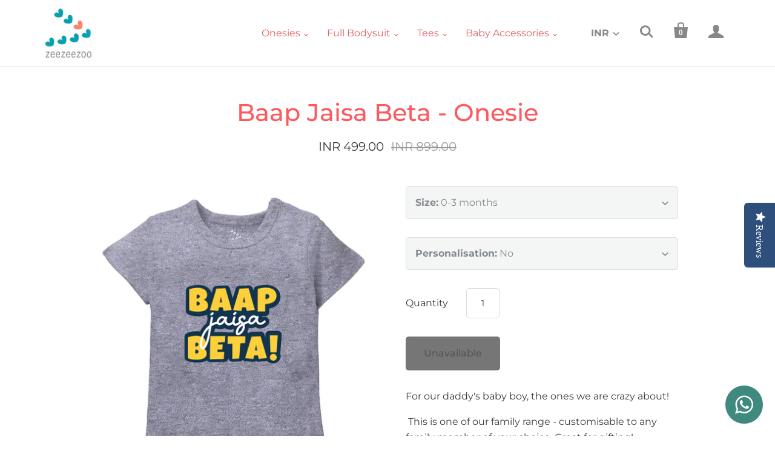

--- FILE ---
content_type: text/html; charset=utf-8
request_url: https://zeezeezoo.com/products/baap-jaisa-beta-onesie
body_size: 25267
content:
<!doctype html>
<!--[if lt IE 7]><html class="no-js lt-ie10 lt-ie9 lt-ie8 lt-ie7" lang="en"> <![endif]-->
<!--[if IE 7]><html class="no-js lt-ie10 lt-ie9 lt-ie8" lang="en"> <![endif]-->
<!--[if IE 8]><html class="no-js lt-ie10 lt-ie9" lang="en"> <![endif]-->
<!--[if IE 9 ]><html class="ie9 lt-ie10 no-js"> <![endif]-->
<!--[if (gt IE 9)|!(IE)]><!--> <html class="no-js"> <!--<![endif]-->
<head>
  
<meta name="google-site-verification" content="PcrAg5-Lbf7rkPDVBpCdkPMhwjC8zzFSnpPwN5LmhYA" />
  <meta name="google-site-verification" content="wFl_CXZhkm3Wv0YOibUxM37T4mW_urTyiStwouwrUeI" />
  <meta name="google-site-verification" content="j4PuK-txevKDo-Q4qHO7en9MykXxrCZ7ZsqU0CXcyO0" />
  <!-- Global site tag (gtag.js) - Google Analytics -->
<script async src="https://www.googletagmanager.com/gtag/js?id=UA-117943302-1"></script>
<script>
  window.dataLayer = window.dataLayer || [];
  function gtag(){dataLayer.push(arguments);}
  gtag('js', new Date());

  gtag('config', 'UA-117943302-1');
</script>

  <script type="text/javascript">
(function e(){var e=document.createElement("script");e.type="text/javascript",e.async=true,e.src="//staticw2.yotpo.com/hfBpvnRmxrd55EMIrNfYPYKAhEU0qPjCWhCDbkqX/widget.js";var t=document.getElementsByTagName("script")[0];t.parentNode.insertBefore(e,t)})();
</script>
<link rel="shortcut icon" href="//zeezeezoo.com/cdn/shop/t/12/assets/favicon.ico?v=3710" type="image/x-icon" />
  
  <meta charset="utf-8">
  <meta http-equiv="X-UA-Compatible" content="IE=edge,chrome=1">

  
    <title>Baap Jaisa Beta - Onesie | Buy online Personalised Baby Onesie/Romper | Zeezeezoo</title>
  

  
    <link rel="shortcut icon" href="//zeezeezoo.com/cdn/shop/files/zeezeezoo_logo_large_5a3724ca-f0e1-4648-b219-623ff2322888_32x32.jpg?v=1613174906" type="image/png" />
  

  
    <meta name="description" content="For our daddy&#39;s baby boy, the ones we are crazy about! This is one of our family range - customisable to any family member of your choice. Great for gifting! Kindly made with 100% cotton and natural dyes. Get yours personalised today by choosing the appropriate option from the drop down.Once you’ve selected the personalisation option, write in your name and number in the comments section on the checkout page. Baap Jaisa Beta - Onesie Romper" />
  

  
    <link rel="canonical" href="https://zeezeezoo.com/products/baap-jaisa-beta-onesie" />
  

  <meta name="viewport" content="width=device-width,initial-scale=1" />

  <script>window.performance && window.performance.mark && window.performance.mark('shopify.content_for_header.start');</script><meta name="google-site-verification" content="j4PuK-txevKDo-Q4qHO7en9MykXxrCZ7ZsqU0CXcyO0">
<meta name="google-site-verification" content="j4PuK-txevKDo-Q4qHO7en9MykXxrCZ7ZsqU0CXcyO0">
<meta id="shopify-digital-wallet" name="shopify-digital-wallet" content="/7405271/digital_wallets/dialog">
<meta id="in-context-paypal-metadata" data-shop-id="7405271" data-venmo-supported="false" data-environment="production" data-locale="en_US" data-paypal-v4="true" data-currency="INR">
<link rel="alternate" type="application/json+oembed" href="https://zeezeezoo.com/products/baap-jaisa-beta-onesie.oembed">
<script async="async" src="/checkouts/internal/preloads.js?locale=en-IN"></script>
<script id="shopify-features" type="application/json">{"accessToken":"6f395e29fa0b514582cca960aed1a4e7","betas":["rich-media-storefront-analytics"],"domain":"zeezeezoo.com","predictiveSearch":true,"shopId":7405271,"locale":"en"}</script>
<script>var Shopify = Shopify || {};
Shopify.shop = "zeezeezoo.myshopify.com";
Shopify.locale = "en";
Shopify.currency = {"active":"INR","rate":"1.0"};
Shopify.country = "IN";
Shopify.theme = {"name":"Zeezeezoo - magic checkout","id":186658324661,"schema_name":"Startup","schema_version":"8.4.6","theme_store_id":652,"role":"main"};
Shopify.theme.handle = "null";
Shopify.theme.style = {"id":null,"handle":null};
Shopify.cdnHost = "zeezeezoo.com/cdn";
Shopify.routes = Shopify.routes || {};
Shopify.routes.root = "/";</script>
<script type="module">!function(o){(o.Shopify=o.Shopify||{}).modules=!0}(window);</script>
<script>!function(o){function n(){var o=[];function n(){o.push(Array.prototype.slice.apply(arguments))}return n.q=o,n}var t=o.Shopify=o.Shopify||{};t.loadFeatures=n(),t.autoloadFeatures=n()}(window);</script>
<script id="shop-js-analytics" type="application/json">{"pageType":"product"}</script>
<script defer="defer" async type="module" src="//zeezeezoo.com/cdn/shopifycloud/shop-js/modules/v2/client.init-shop-cart-sync_C5BV16lS.en.esm.js"></script>
<script defer="defer" async type="module" src="//zeezeezoo.com/cdn/shopifycloud/shop-js/modules/v2/chunk.common_CygWptCX.esm.js"></script>
<script type="module">
  await import("//zeezeezoo.com/cdn/shopifycloud/shop-js/modules/v2/client.init-shop-cart-sync_C5BV16lS.en.esm.js");
await import("//zeezeezoo.com/cdn/shopifycloud/shop-js/modules/v2/chunk.common_CygWptCX.esm.js");

  window.Shopify.SignInWithShop?.initShopCartSync?.({"fedCMEnabled":true,"windoidEnabled":true});

</script>
<script>(function() {
  var isLoaded = false;
  function asyncLoad() {
    if (isLoaded) return;
    isLoaded = true;
    var urls = ["https:\/\/sr-cdn.shiprocket.in\/sr-promise\/static\/uc.js?channel_id=4\u0026sr_company_id=3474028\u0026shop=zeezeezoo.myshopify.com"];
    for (var i = 0; i < urls.length; i++) {
      var s = document.createElement('script');
      s.type = 'text/javascript';
      s.async = true;
      s.src = urls[i];
      var x = document.getElementsByTagName('script')[0];
      x.parentNode.insertBefore(s, x);
    }
  };
  if(window.attachEvent) {
    window.attachEvent('onload', asyncLoad);
  } else {
    window.addEventListener('load', asyncLoad, false);
  }
})();</script>
<script id="__st">var __st={"a":7405271,"offset":19800,"reqid":"cd9227c4-fd02-40ee-97ba-383ffb2c4b5f-1768599164","pageurl":"zeezeezoo.com\/products\/baap-jaisa-beta-onesie","u":"621164c3e60a","p":"product","rtyp":"product","rid":7450829619381};</script>
<script>window.ShopifyPaypalV4VisibilityTracking = true;</script>
<script id="captcha-bootstrap">!function(){'use strict';const t='contact',e='account',n='new_comment',o=[[t,t],['blogs',n],['comments',n],[t,'customer']],c=[[e,'customer_login'],[e,'guest_login'],[e,'recover_customer_password'],[e,'create_customer']],r=t=>t.map((([t,e])=>`form[action*='/${t}']:not([data-nocaptcha='true']) input[name='form_type'][value='${e}']`)).join(','),a=t=>()=>t?[...document.querySelectorAll(t)].map((t=>t.form)):[];function s(){const t=[...o],e=r(t);return a(e)}const i='password',u='form_key',d=['recaptcha-v3-token','g-recaptcha-response','h-captcha-response',i],f=()=>{try{return window.sessionStorage}catch{return}},m='__shopify_v',_=t=>t.elements[u];function p(t,e,n=!1){try{const o=window.sessionStorage,c=JSON.parse(o.getItem(e)),{data:r}=function(t){const{data:e,action:n}=t;return t[m]||n?{data:e,action:n}:{data:t,action:n}}(c);for(const[e,n]of Object.entries(r))t.elements[e]&&(t.elements[e].value=n);n&&o.removeItem(e)}catch(o){console.error('form repopulation failed',{error:o})}}const l='form_type',E='cptcha';function T(t){t.dataset[E]=!0}const w=window,h=w.document,L='Shopify',v='ce_forms',y='captcha';let A=!1;((t,e)=>{const n=(g='f06e6c50-85a8-45c8-87d0-21a2b65856fe',I='https://cdn.shopify.com/shopifycloud/storefront-forms-hcaptcha/ce_storefront_forms_captcha_hcaptcha.v1.5.2.iife.js',D={infoText:'Protected by hCaptcha',privacyText:'Privacy',termsText:'Terms'},(t,e,n)=>{const o=w[L][v],c=o.bindForm;if(c)return c(t,g,e,D).then(n);var r;o.q.push([[t,g,e,D],n]),r=I,A||(h.body.append(Object.assign(h.createElement('script'),{id:'captcha-provider',async:!0,src:r})),A=!0)});var g,I,D;w[L]=w[L]||{},w[L][v]=w[L][v]||{},w[L][v].q=[],w[L][y]=w[L][y]||{},w[L][y].protect=function(t,e){n(t,void 0,e),T(t)},Object.freeze(w[L][y]),function(t,e,n,w,h,L){const[v,y,A,g]=function(t,e,n){const i=e?o:[],u=t?c:[],d=[...i,...u],f=r(d),m=r(i),_=r(d.filter((([t,e])=>n.includes(e))));return[a(f),a(m),a(_),s()]}(w,h,L),I=t=>{const e=t.target;return e instanceof HTMLFormElement?e:e&&e.form},D=t=>v().includes(t);t.addEventListener('submit',(t=>{const e=I(t);if(!e)return;const n=D(e)&&!e.dataset.hcaptchaBound&&!e.dataset.recaptchaBound,o=_(e),c=g().includes(e)&&(!o||!o.value);(n||c)&&t.preventDefault(),c&&!n&&(function(t){try{if(!f())return;!function(t){const e=f();if(!e)return;const n=_(t);if(!n)return;const o=n.value;o&&e.removeItem(o)}(t);const e=Array.from(Array(32),(()=>Math.random().toString(36)[2])).join('');!function(t,e){_(t)||t.append(Object.assign(document.createElement('input'),{type:'hidden',name:u})),t.elements[u].value=e}(t,e),function(t,e){const n=f();if(!n)return;const o=[...t.querySelectorAll(`input[type='${i}']`)].map((({name:t})=>t)),c=[...d,...o],r={};for(const[a,s]of new FormData(t).entries())c.includes(a)||(r[a]=s);n.setItem(e,JSON.stringify({[m]:1,action:t.action,data:r}))}(t,e)}catch(e){console.error('failed to persist form',e)}}(e),e.submit())}));const S=(t,e)=>{t&&!t.dataset[E]&&(n(t,e.some((e=>e===t))),T(t))};for(const o of['focusin','change'])t.addEventListener(o,(t=>{const e=I(t);D(e)&&S(e,y())}));const B=e.get('form_key'),M=e.get(l),P=B&&M;t.addEventListener('DOMContentLoaded',(()=>{const t=y();if(P)for(const e of t)e.elements[l].value===M&&p(e,B);[...new Set([...A(),...v().filter((t=>'true'===t.dataset.shopifyCaptcha))])].forEach((e=>S(e,t)))}))}(h,new URLSearchParams(w.location.search),n,t,e,['guest_login'])})(!0,!0)}();</script>
<script integrity="sha256-4kQ18oKyAcykRKYeNunJcIwy7WH5gtpwJnB7kiuLZ1E=" data-source-attribution="shopify.loadfeatures" defer="defer" src="//zeezeezoo.com/cdn/shopifycloud/storefront/assets/storefront/load_feature-a0a9edcb.js" crossorigin="anonymous"></script>
<script data-source-attribution="shopify.dynamic_checkout.dynamic.init">var Shopify=Shopify||{};Shopify.PaymentButton=Shopify.PaymentButton||{isStorefrontPortableWallets:!0,init:function(){window.Shopify.PaymentButton.init=function(){};var t=document.createElement("script");t.src="https://zeezeezoo.com/cdn/shopifycloud/portable-wallets/latest/portable-wallets.en.js",t.type="module",document.head.appendChild(t)}};
</script>
<script data-source-attribution="shopify.dynamic_checkout.buyer_consent">
  function portableWalletsHideBuyerConsent(e){var t=document.getElementById("shopify-buyer-consent"),n=document.getElementById("shopify-subscription-policy-button");t&&n&&(t.classList.add("hidden"),t.setAttribute("aria-hidden","true"),n.removeEventListener("click",e))}function portableWalletsShowBuyerConsent(e){var t=document.getElementById("shopify-buyer-consent"),n=document.getElementById("shopify-subscription-policy-button");t&&n&&(t.classList.remove("hidden"),t.removeAttribute("aria-hidden"),n.addEventListener("click",e))}window.Shopify?.PaymentButton&&(window.Shopify.PaymentButton.hideBuyerConsent=portableWalletsHideBuyerConsent,window.Shopify.PaymentButton.showBuyerConsent=portableWalletsShowBuyerConsent);
</script>
<script data-source-attribution="shopify.dynamic_checkout.cart.bootstrap">document.addEventListener("DOMContentLoaded",(function(){function t(){return document.querySelector("shopify-accelerated-checkout-cart, shopify-accelerated-checkout")}if(t())Shopify.PaymentButton.init();else{new MutationObserver((function(e,n){t()&&(Shopify.PaymentButton.init(),n.disconnect())})).observe(document.body,{childList:!0,subtree:!0})}}));
</script>

<script>window.performance && window.performance.mark && window.performance.mark('shopify.content_for_header.end');</script>

  
  















<meta property="og:site_name" content="Zeezeezoo">
<meta property="og:url" content="https://zeezeezoo.com/products/baap-jaisa-beta-onesie">
<meta property="og:title" content="Baap Jaisa Beta - Onesie">
<meta property="og:type" content="website">
<meta property="og:description" content="For our daddy&#39;s baby boy, the ones we are crazy about! This is one of our family range - customisable to any family member of your choice. Great for gifting! Kindly made with 100% cotton and natural dyes. Get yours personalised today by choosing the appropriate option from the drop down.Once you’ve selected the personalisation option, write in your name and number in the comments section on the checkout page. Baap Jaisa Beta - Onesie Romper">




    
    
    

    
    
    <meta
      property="og:image"
      content="https://zeezeezoo.com/cdn/shop/files/1-Baap-Jaisa-Beta-fathers-day-romper-for-Babies_1200x1600.jpg?v=1684402411"
    />
    <meta
      property="og:image:secure_url"
      content="https://zeezeezoo.com/cdn/shop/files/1-Baap-Jaisa-Beta-fathers-day-romper-for-Babies_1200x1600.jpg?v=1684402411"
    />
    <meta property="og:image:width" content="1200" />
    <meta property="og:image:height" content="1600" />
    <meta property="og:image:alt" content="Baap Jaisa Beta - Onesie" />
  
















<meta name="twitter:title" content="Baap Jaisa Beta - Onesie | Buy online Personalised Baby Onesie/Romper">
<meta name="twitter:description" content="For our daddy&#39;s baby boy, the ones we are crazy about! This is one of our family range - customisable to any family member of your choice. Great for gifting! Kindly made with 100% cotton and natural dyes. Get yours personalised today by choosing the appropriate option from the drop down.Once you’ve selected the personalisation option, write in your name and number in the comments section on the checkout page. Baap Jaisa Beta - Onesie Romper">


    
    
    
      
      
      <meta name="twitter:card" content="summary">
    
    
    <meta
      property="twitter:image"
      content="https://zeezeezoo.com/cdn/shop/files/1-Baap-Jaisa-Beta-fathers-day-romper-for-Babies_1200x1200_crop_center.jpg?v=1684402411"
    />
    <meta property="twitter:image:width" content="1200" />
    <meta property="twitter:image:height" content="1200" />
    <meta property="twitter:image:alt" content="Baap Jaisa Beta - Onesie" />
  



  <!-- Theme CSS -->
  <link href="//zeezeezoo.com/cdn/shop/t/12/assets/theme.scss.css?v=28449649260303398021768570855" rel="stylesheet" type="text/css" media="all" />

  <!-- Third Party JS Libraries -->
  <script src="//zeezeezoo.com/cdn/shop/t/12/assets/modernizr-2.7.1.min.js?v=97979361732255975071764664318" type="text/javascript"></script>

  <!-- Store object -->
  <script type="text/javascript">
  Theme = {};
  Theme.version = "8.4.6";
  Theme.currency = 'INR';
  shopCurrency = 'INR'; /* used by shipping calculator */
  Theme.moneyFormat = "INR {{amount}}";
  Theme.moneyFormatCurrency = "INR {{amount}}";
  Theme.enableCurrencyConverter = true;
</script>

  
  <script type="text/javascript"> jQueryCodeHura_Floating_Whatsapp_Button_1631166590=function($){var appendCSS='';appendCSS+='<style>';appendCSS+='.hura-whatsapp-link{position: fixed;bottom:20px;right:20px;}';appendCSS+='.hura-whatsapp-link .fa-whatsapp{background-color:#40897f;color:white;font-size:35px;padding:14px 16px;border-radius:41px;}';appendCSS+='</style>';var appendDIV='<div class="hura-whatsapp-link"><a href="//api.whatsapp.com/send?phone=919586105050" target="_blank"><i class="fa fa-whatsapp"></i></a></div>';var run=true;if(run){$('head').append('<link rel="stylesheet" type="text/css" href="//maxcdn.bootstrapcdn.com/font-awesome/4.6.1/css/font-awesome.min.css">');$('body').append(appendDIV);$('head').append(appendCSS);}}
var jqScript=document.createElement('script');jqScript.setAttribute("src","https://ajax.googleapis.com/ajax/libs/jquery/3.1.0/jquery.min.js");jqScript.setAttribute("type","text/javascript");if(jqScript.readyState){jqScript.onreadystatechange=function(){if(this.readyState=='loaded'||this.readyState=='complete'){jQueryCodeHura_Floating_Whatsapp_Button_1631166590(jQuery.noConflict(true));}};}
else{jqScript.onload=function(){jQueryCodeHura_Floating_Whatsapp_Button_1631166590(jQuery.noConflict(true));};}
var d=document.getElementsByTagName("head")[0]||document.documentElement;d.appendChild(jqScript);</script>
  
<script src="https://cdn.shopify.com/extensions/019b92df-1966-750c-943d-a8ced4b05ac2/option-cli3-369/assets/gpomain.js" type="text/javascript" defer="defer"></script>
<link href="https://monorail-edge.shopifysvc.com" rel="dns-prefetch">
<script>(function(){if ("sendBeacon" in navigator && "performance" in window) {try {var session_token_from_headers = performance.getEntriesByType('navigation')[0].serverTiming.find(x => x.name == '_s').description;} catch {var session_token_from_headers = undefined;}var session_cookie_matches = document.cookie.match(/_shopify_s=([^;]*)/);var session_token_from_cookie = session_cookie_matches && session_cookie_matches.length === 2 ? session_cookie_matches[1] : "";var session_token = session_token_from_headers || session_token_from_cookie || "";function handle_abandonment_event(e) {var entries = performance.getEntries().filter(function(entry) {return /monorail-edge.shopifysvc.com/.test(entry.name);});if (!window.abandonment_tracked && entries.length === 0) {window.abandonment_tracked = true;var currentMs = Date.now();var navigation_start = performance.timing.navigationStart;var payload = {shop_id: 7405271,url: window.location.href,navigation_start,duration: currentMs - navigation_start,session_token,page_type: "product"};window.navigator.sendBeacon("https://monorail-edge.shopifysvc.com/v1/produce", JSON.stringify({schema_id: "online_store_buyer_site_abandonment/1.1",payload: payload,metadata: {event_created_at_ms: currentMs,event_sent_at_ms: currentMs}}));}}window.addEventListener('pagehide', handle_abandonment_event);}}());</script>
<script id="web-pixels-manager-setup">(function e(e,d,r,n,o){if(void 0===o&&(o={}),!Boolean(null===(a=null===(i=window.Shopify)||void 0===i?void 0:i.analytics)||void 0===a?void 0:a.replayQueue)){var i,a;window.Shopify=window.Shopify||{};var t=window.Shopify;t.analytics=t.analytics||{};var s=t.analytics;s.replayQueue=[],s.publish=function(e,d,r){return s.replayQueue.push([e,d,r]),!0};try{self.performance.mark("wpm:start")}catch(e){}var l=function(){var e={modern:/Edge?\/(1{2}[4-9]|1[2-9]\d|[2-9]\d{2}|\d{4,})\.\d+(\.\d+|)|Firefox\/(1{2}[4-9]|1[2-9]\d|[2-9]\d{2}|\d{4,})\.\d+(\.\d+|)|Chrom(ium|e)\/(9{2}|\d{3,})\.\d+(\.\d+|)|(Maci|X1{2}).+ Version\/(15\.\d+|(1[6-9]|[2-9]\d|\d{3,})\.\d+)([,.]\d+|)( \(\w+\)|)( Mobile\/\w+|) Safari\/|Chrome.+OPR\/(9{2}|\d{3,})\.\d+\.\d+|(CPU[ +]OS|iPhone[ +]OS|CPU[ +]iPhone|CPU IPhone OS|CPU iPad OS)[ +]+(15[._]\d+|(1[6-9]|[2-9]\d|\d{3,})[._]\d+)([._]\d+|)|Android:?[ /-](13[3-9]|1[4-9]\d|[2-9]\d{2}|\d{4,})(\.\d+|)(\.\d+|)|Android.+Firefox\/(13[5-9]|1[4-9]\d|[2-9]\d{2}|\d{4,})\.\d+(\.\d+|)|Android.+Chrom(ium|e)\/(13[3-9]|1[4-9]\d|[2-9]\d{2}|\d{4,})\.\d+(\.\d+|)|SamsungBrowser\/([2-9]\d|\d{3,})\.\d+/,legacy:/Edge?\/(1[6-9]|[2-9]\d|\d{3,})\.\d+(\.\d+|)|Firefox\/(5[4-9]|[6-9]\d|\d{3,})\.\d+(\.\d+|)|Chrom(ium|e)\/(5[1-9]|[6-9]\d|\d{3,})\.\d+(\.\d+|)([\d.]+$|.*Safari\/(?![\d.]+ Edge\/[\d.]+$))|(Maci|X1{2}).+ Version\/(10\.\d+|(1[1-9]|[2-9]\d|\d{3,})\.\d+)([,.]\d+|)( \(\w+\)|)( Mobile\/\w+|) Safari\/|Chrome.+OPR\/(3[89]|[4-9]\d|\d{3,})\.\d+\.\d+|(CPU[ +]OS|iPhone[ +]OS|CPU[ +]iPhone|CPU IPhone OS|CPU iPad OS)[ +]+(10[._]\d+|(1[1-9]|[2-9]\d|\d{3,})[._]\d+)([._]\d+|)|Android:?[ /-](13[3-9]|1[4-9]\d|[2-9]\d{2}|\d{4,})(\.\d+|)(\.\d+|)|Mobile Safari.+OPR\/([89]\d|\d{3,})\.\d+\.\d+|Android.+Firefox\/(13[5-9]|1[4-9]\d|[2-9]\d{2}|\d{4,})\.\d+(\.\d+|)|Android.+Chrom(ium|e)\/(13[3-9]|1[4-9]\d|[2-9]\d{2}|\d{4,})\.\d+(\.\d+|)|Android.+(UC? ?Browser|UCWEB|U3)[ /]?(15\.([5-9]|\d{2,})|(1[6-9]|[2-9]\d|\d{3,})\.\d+)\.\d+|SamsungBrowser\/(5\.\d+|([6-9]|\d{2,})\.\d+)|Android.+MQ{2}Browser\/(14(\.(9|\d{2,})|)|(1[5-9]|[2-9]\d|\d{3,})(\.\d+|))(\.\d+|)|K[Aa][Ii]OS\/(3\.\d+|([4-9]|\d{2,})\.\d+)(\.\d+|)/},d=e.modern,r=e.legacy,n=navigator.userAgent;return n.match(d)?"modern":n.match(r)?"legacy":"unknown"}(),u="modern"===l?"modern":"legacy",c=(null!=n?n:{modern:"",legacy:""})[u],f=function(e){return[e.baseUrl,"/wpm","/b",e.hashVersion,"modern"===e.buildTarget?"m":"l",".js"].join("")}({baseUrl:d,hashVersion:r,buildTarget:u}),m=function(e){var d=e.version,r=e.bundleTarget,n=e.surface,o=e.pageUrl,i=e.monorailEndpoint;return{emit:function(e){var a=e.status,t=e.errorMsg,s=(new Date).getTime(),l=JSON.stringify({metadata:{event_sent_at_ms:s},events:[{schema_id:"web_pixels_manager_load/3.1",payload:{version:d,bundle_target:r,page_url:o,status:a,surface:n,error_msg:t},metadata:{event_created_at_ms:s}}]});if(!i)return console&&console.warn&&console.warn("[Web Pixels Manager] No Monorail endpoint provided, skipping logging."),!1;try{return self.navigator.sendBeacon.bind(self.navigator)(i,l)}catch(e){}var u=new XMLHttpRequest;try{return u.open("POST",i,!0),u.setRequestHeader("Content-Type","text/plain"),u.send(l),!0}catch(e){return console&&console.warn&&console.warn("[Web Pixels Manager] Got an unhandled error while logging to Monorail."),!1}}}}({version:r,bundleTarget:l,surface:e.surface,pageUrl:self.location.href,monorailEndpoint:e.monorailEndpoint});try{o.browserTarget=l,function(e){var d=e.src,r=e.async,n=void 0===r||r,o=e.onload,i=e.onerror,a=e.sri,t=e.scriptDataAttributes,s=void 0===t?{}:t,l=document.createElement("script"),u=document.querySelector("head"),c=document.querySelector("body");if(l.async=n,l.src=d,a&&(l.integrity=a,l.crossOrigin="anonymous"),s)for(var f in s)if(Object.prototype.hasOwnProperty.call(s,f))try{l.dataset[f]=s[f]}catch(e){}if(o&&l.addEventListener("load",o),i&&l.addEventListener("error",i),u)u.appendChild(l);else{if(!c)throw new Error("Did not find a head or body element to append the script");c.appendChild(l)}}({src:f,async:!0,onload:function(){if(!function(){var e,d;return Boolean(null===(d=null===(e=window.Shopify)||void 0===e?void 0:e.analytics)||void 0===d?void 0:d.initialized)}()){var d=window.webPixelsManager.init(e)||void 0;if(d){var r=window.Shopify.analytics;r.replayQueue.forEach((function(e){var r=e[0],n=e[1],o=e[2];d.publishCustomEvent(r,n,o)})),r.replayQueue=[],r.publish=d.publishCustomEvent,r.visitor=d.visitor,r.initialized=!0}}},onerror:function(){return m.emit({status:"failed",errorMsg:"".concat(f," has failed to load")})},sri:function(e){var d=/^sha384-[A-Za-z0-9+/=]+$/;return"string"==typeof e&&d.test(e)}(c)?c:"",scriptDataAttributes:o}),m.emit({status:"loading"})}catch(e){m.emit({status:"failed",errorMsg:(null==e?void 0:e.message)||"Unknown error"})}}})({shopId: 7405271,storefrontBaseUrl: "https://zeezeezoo.com",extensionsBaseUrl: "https://extensions.shopifycdn.com/cdn/shopifycloud/web-pixels-manager",monorailEndpoint: "https://monorail-edge.shopifysvc.com/unstable/produce_batch",surface: "storefront-renderer",enabledBetaFlags: ["2dca8a86"],webPixelsConfigList: [{"id":"511672501","configuration":"{\"config\":\"{\\\"google_tag_ids\\\":[\\\"G-BX7B703YWB\\\",\\\"GT-TX2SVBF\\\"],\\\"target_country\\\":\\\"IN\\\",\\\"gtag_events\\\":[{\\\"type\\\":\\\"search\\\",\\\"action_label\\\":\\\"G-BX7B703YWB\\\"},{\\\"type\\\":\\\"begin_checkout\\\",\\\"action_label\\\":\\\"G-BX7B703YWB\\\"},{\\\"type\\\":\\\"view_item\\\",\\\"action_label\\\":[\\\"G-BX7B703YWB\\\",\\\"MC-D1BDDXDJPX\\\"]},{\\\"type\\\":\\\"purchase\\\",\\\"action_label\\\":[\\\"G-BX7B703YWB\\\",\\\"MC-D1BDDXDJPX\\\"]},{\\\"type\\\":\\\"page_view\\\",\\\"action_label\\\":[\\\"G-BX7B703YWB\\\",\\\"MC-D1BDDXDJPX\\\"]},{\\\"type\\\":\\\"add_payment_info\\\",\\\"action_label\\\":\\\"G-BX7B703YWB\\\"},{\\\"type\\\":\\\"add_to_cart\\\",\\\"action_label\\\":\\\"G-BX7B703YWB\\\"}],\\\"enable_monitoring_mode\\\":false}\"}","eventPayloadVersion":"v1","runtimeContext":"OPEN","scriptVersion":"b2a88bafab3e21179ed38636efcd8a93","type":"APP","apiClientId":1780363,"privacyPurposes":[],"dataSharingAdjustments":{"protectedCustomerApprovalScopes":["read_customer_address","read_customer_email","read_customer_name","read_customer_personal_data","read_customer_phone"]}},{"id":"57376949","eventPayloadVersion":"v1","runtimeContext":"LAX","scriptVersion":"1","type":"CUSTOM","privacyPurposes":["MARKETING"],"name":"Meta pixel (migrated)"},{"id":"shopify-app-pixel","configuration":"{}","eventPayloadVersion":"v1","runtimeContext":"STRICT","scriptVersion":"0450","apiClientId":"shopify-pixel","type":"APP","privacyPurposes":["ANALYTICS","MARKETING"]},{"id":"shopify-custom-pixel","eventPayloadVersion":"v1","runtimeContext":"LAX","scriptVersion":"0450","apiClientId":"shopify-pixel","type":"CUSTOM","privacyPurposes":["ANALYTICS","MARKETING"]}],isMerchantRequest: false,initData: {"shop":{"name":"Zeezeezoo","paymentSettings":{"currencyCode":"INR"},"myshopifyDomain":"zeezeezoo.myshopify.com","countryCode":"IN","storefrontUrl":"https:\/\/zeezeezoo.com"},"customer":null,"cart":null,"checkout":null,"productVariants":[{"price":{"amount":499.0,"currencyCode":"INR"},"product":{"title":"Baap Jaisa Beta - Onesie","vendor":"zeezeezoo","id":"7450829619381","untranslatedTitle":"Baap Jaisa Beta - Onesie","url":"\/products\/baap-jaisa-beta-onesie","type":"Onesie"},"id":"42872538464437","image":{"src":"\/\/zeezeezoo.com\/cdn\/shop\/files\/1-Baap-Jaisa-Beta-fathers-day-romper-for-Babies.jpg?v=1684402411"},"sku":"BJB-0003-1723-PML","title":"0-3 months \/ No","untranslatedTitle":"0-3 months \/ No"},{"price":{"amount":699.0,"currencyCode":"INR"},"product":{"title":"Baap Jaisa Beta - Onesie","vendor":"zeezeezoo","id":"7450829619381","untranslatedTitle":"Baap Jaisa Beta - Onesie","url":"\/products\/baap-jaisa-beta-onesie","type":"Onesie"},"id":"42872538529973","image":{"src":"\/\/zeezeezoo.com\/cdn\/shop\/files\/1-Baap-Jaisa-Beta-fathers-day-romper-for-Babies.jpg?v=1684402411"},"sku":"BJB-0003-1723-PML","title":"0-3 months \/ Yes","untranslatedTitle":"0-3 months \/ Yes"},{"price":{"amount":499.0,"currencyCode":"INR"},"product":{"title":"Baap Jaisa Beta - Onesie","vendor":"zeezeezoo","id":"7450829619381","untranslatedTitle":"Baap Jaisa Beta - Onesie","url":"\/products\/baap-jaisa-beta-onesie","type":"Onesie"},"id":"42872538595509","image":{"src":"\/\/zeezeezoo.com\/cdn\/shop\/files\/1-Baap-Jaisa-Beta-fathers-day-romper-for-Babies.jpg?v=1684402411"},"sku":"BJB-0306-1723-PML","title":"3-6 months \/ No","untranslatedTitle":"3-6 months \/ No"},{"price":{"amount":699.0,"currencyCode":"INR"},"product":{"title":"Baap Jaisa Beta - Onesie","vendor":"zeezeezoo","id":"7450829619381","untranslatedTitle":"Baap Jaisa Beta - Onesie","url":"\/products\/baap-jaisa-beta-onesie","type":"Onesie"},"id":"42872538661045","image":{"src":"\/\/zeezeezoo.com\/cdn\/shop\/files\/1-Baap-Jaisa-Beta-fathers-day-romper-for-Babies.jpg?v=1684402411"},"sku":"BJB-0306-1723-PML","title":"3-6 months \/ Yes","untranslatedTitle":"3-6 months \/ Yes"},{"price":{"amount":499.0,"currencyCode":"INR"},"product":{"title":"Baap Jaisa Beta - Onesie","vendor":"zeezeezoo","id":"7450829619381","untranslatedTitle":"Baap Jaisa Beta - Onesie","url":"\/products\/baap-jaisa-beta-onesie","type":"Onesie"},"id":"42872538726581","image":{"src":"\/\/zeezeezoo.com\/cdn\/shop\/files\/1-Baap-Jaisa-Beta-fathers-day-romper-for-Babies.jpg?v=1684402411"},"sku":"BJB-0612-1723-PML","title":"6-12 months \/ No","untranslatedTitle":"6-12 months \/ No"},{"price":{"amount":699.0,"currencyCode":"INR"},"product":{"title":"Baap Jaisa Beta - Onesie","vendor":"zeezeezoo","id":"7450829619381","untranslatedTitle":"Baap Jaisa Beta - Onesie","url":"\/products\/baap-jaisa-beta-onesie","type":"Onesie"},"id":"42872538792117","image":{"src":"\/\/zeezeezoo.com\/cdn\/shop\/files\/1-Baap-Jaisa-Beta-fathers-day-romper-for-Babies.jpg?v=1684402411"},"sku":"BJB-0612-1723-PML","title":"6-12 months \/ Yes","untranslatedTitle":"6-12 months \/ Yes"}],"purchasingCompany":null},},"https://zeezeezoo.com/cdn","fcfee988w5aeb613cpc8e4bc33m6693e112",{"modern":"","legacy":""},{"shopId":"7405271","storefrontBaseUrl":"https:\/\/zeezeezoo.com","extensionBaseUrl":"https:\/\/extensions.shopifycdn.com\/cdn\/shopifycloud\/web-pixels-manager","surface":"storefront-renderer","enabledBetaFlags":"[\"2dca8a86\"]","isMerchantRequest":"false","hashVersion":"fcfee988w5aeb613cpc8e4bc33m6693e112","publish":"custom","events":"[[\"page_viewed\",{}],[\"product_viewed\",{\"productVariant\":{\"price\":{\"amount\":499.0,\"currencyCode\":\"INR\"},\"product\":{\"title\":\"Baap Jaisa Beta - Onesie\",\"vendor\":\"zeezeezoo\",\"id\":\"7450829619381\",\"untranslatedTitle\":\"Baap Jaisa Beta - Onesie\",\"url\":\"\/products\/baap-jaisa-beta-onesie\",\"type\":\"Onesie\"},\"id\":\"42872538464437\",\"image\":{\"src\":\"\/\/zeezeezoo.com\/cdn\/shop\/files\/1-Baap-Jaisa-Beta-fathers-day-romper-for-Babies.jpg?v=1684402411\"},\"sku\":\"BJB-0003-1723-PML\",\"title\":\"0-3 months \/ No\",\"untranslatedTitle\":\"0-3 months \/ No\"}}]]"});</script><script>
  window.ShopifyAnalytics = window.ShopifyAnalytics || {};
  window.ShopifyAnalytics.meta = window.ShopifyAnalytics.meta || {};
  window.ShopifyAnalytics.meta.currency = 'INR';
  var meta = {"product":{"id":7450829619381,"gid":"gid:\/\/shopify\/Product\/7450829619381","vendor":"zeezeezoo","type":"Onesie","handle":"baap-jaisa-beta-onesie","variants":[{"id":42872538464437,"price":49900,"name":"Baap Jaisa Beta - Onesie - 0-3 months \/ No","public_title":"0-3 months \/ No","sku":"BJB-0003-1723-PML"},{"id":42872538529973,"price":69900,"name":"Baap Jaisa Beta - Onesie - 0-3 months \/ Yes","public_title":"0-3 months \/ Yes","sku":"BJB-0003-1723-PML"},{"id":42872538595509,"price":49900,"name":"Baap Jaisa Beta - Onesie - 3-6 months \/ No","public_title":"3-6 months \/ No","sku":"BJB-0306-1723-PML"},{"id":42872538661045,"price":69900,"name":"Baap Jaisa Beta - Onesie - 3-6 months \/ Yes","public_title":"3-6 months \/ Yes","sku":"BJB-0306-1723-PML"},{"id":42872538726581,"price":49900,"name":"Baap Jaisa Beta - Onesie - 6-12 months \/ No","public_title":"6-12 months \/ No","sku":"BJB-0612-1723-PML"},{"id":42872538792117,"price":69900,"name":"Baap Jaisa Beta - Onesie - 6-12 months \/ Yes","public_title":"6-12 months \/ Yes","sku":"BJB-0612-1723-PML"}],"remote":false},"page":{"pageType":"product","resourceType":"product","resourceId":7450829619381,"requestId":"cd9227c4-fd02-40ee-97ba-383ffb2c4b5f-1768599164"}};
  for (var attr in meta) {
    window.ShopifyAnalytics.meta[attr] = meta[attr];
  }
</script>
<script class="analytics">
  (function () {
    var customDocumentWrite = function(content) {
      var jquery = null;

      if (window.jQuery) {
        jquery = window.jQuery;
      } else if (window.Checkout && window.Checkout.$) {
        jquery = window.Checkout.$;
      }

      if (jquery) {
        jquery('body').append(content);
      }
    };

    var hasLoggedConversion = function(token) {
      if (token) {
        return document.cookie.indexOf('loggedConversion=' + token) !== -1;
      }
      return false;
    }

    var setCookieIfConversion = function(token) {
      if (token) {
        var twoMonthsFromNow = new Date(Date.now());
        twoMonthsFromNow.setMonth(twoMonthsFromNow.getMonth() + 2);

        document.cookie = 'loggedConversion=' + token + '; expires=' + twoMonthsFromNow;
      }
    }

    var trekkie = window.ShopifyAnalytics.lib = window.trekkie = window.trekkie || [];
    if (trekkie.integrations) {
      return;
    }
    trekkie.methods = [
      'identify',
      'page',
      'ready',
      'track',
      'trackForm',
      'trackLink'
    ];
    trekkie.factory = function(method) {
      return function() {
        var args = Array.prototype.slice.call(arguments);
        args.unshift(method);
        trekkie.push(args);
        return trekkie;
      };
    };
    for (var i = 0; i < trekkie.methods.length; i++) {
      var key = trekkie.methods[i];
      trekkie[key] = trekkie.factory(key);
    }
    trekkie.load = function(config) {
      trekkie.config = config || {};
      trekkie.config.initialDocumentCookie = document.cookie;
      var first = document.getElementsByTagName('script')[0];
      var script = document.createElement('script');
      script.type = 'text/javascript';
      script.onerror = function(e) {
        var scriptFallback = document.createElement('script');
        scriptFallback.type = 'text/javascript';
        scriptFallback.onerror = function(error) {
                var Monorail = {
      produce: function produce(monorailDomain, schemaId, payload) {
        var currentMs = new Date().getTime();
        var event = {
          schema_id: schemaId,
          payload: payload,
          metadata: {
            event_created_at_ms: currentMs,
            event_sent_at_ms: currentMs
          }
        };
        return Monorail.sendRequest("https://" + monorailDomain + "/v1/produce", JSON.stringify(event));
      },
      sendRequest: function sendRequest(endpointUrl, payload) {
        // Try the sendBeacon API
        if (window && window.navigator && typeof window.navigator.sendBeacon === 'function' && typeof window.Blob === 'function' && !Monorail.isIos12()) {
          var blobData = new window.Blob([payload], {
            type: 'text/plain'
          });

          if (window.navigator.sendBeacon(endpointUrl, blobData)) {
            return true;
          } // sendBeacon was not successful

        } // XHR beacon

        var xhr = new XMLHttpRequest();

        try {
          xhr.open('POST', endpointUrl);
          xhr.setRequestHeader('Content-Type', 'text/plain');
          xhr.send(payload);
        } catch (e) {
          console.log(e);
        }

        return false;
      },
      isIos12: function isIos12() {
        return window.navigator.userAgent.lastIndexOf('iPhone; CPU iPhone OS 12_') !== -1 || window.navigator.userAgent.lastIndexOf('iPad; CPU OS 12_') !== -1;
      }
    };
    Monorail.produce('monorail-edge.shopifysvc.com',
      'trekkie_storefront_load_errors/1.1',
      {shop_id: 7405271,
      theme_id: 186658324661,
      app_name: "storefront",
      context_url: window.location.href,
      source_url: "//zeezeezoo.com/cdn/s/trekkie.storefront.cd680fe47e6c39ca5d5df5f0a32d569bc48c0f27.min.js"});

        };
        scriptFallback.async = true;
        scriptFallback.src = '//zeezeezoo.com/cdn/s/trekkie.storefront.cd680fe47e6c39ca5d5df5f0a32d569bc48c0f27.min.js';
        first.parentNode.insertBefore(scriptFallback, first);
      };
      script.async = true;
      script.src = '//zeezeezoo.com/cdn/s/trekkie.storefront.cd680fe47e6c39ca5d5df5f0a32d569bc48c0f27.min.js';
      first.parentNode.insertBefore(script, first);
    };
    trekkie.load(
      {"Trekkie":{"appName":"storefront","development":false,"defaultAttributes":{"shopId":7405271,"isMerchantRequest":null,"themeId":186658324661,"themeCityHash":"12799821096740217354","contentLanguage":"en","currency":"INR","eventMetadataId":"b1a5c9dd-bebc-4c38-a3ce-e6231ff843ac"},"isServerSideCookieWritingEnabled":true,"monorailRegion":"shop_domain","enabledBetaFlags":["65f19447"]},"Session Attribution":{},"S2S":{"facebookCapiEnabled":false,"source":"trekkie-storefront-renderer","apiClientId":580111}}
    );

    var loaded = false;
    trekkie.ready(function() {
      if (loaded) return;
      loaded = true;

      window.ShopifyAnalytics.lib = window.trekkie;

      var originalDocumentWrite = document.write;
      document.write = customDocumentWrite;
      try { window.ShopifyAnalytics.merchantGoogleAnalytics.call(this); } catch(error) {};
      document.write = originalDocumentWrite;

      window.ShopifyAnalytics.lib.page(null,{"pageType":"product","resourceType":"product","resourceId":7450829619381,"requestId":"cd9227c4-fd02-40ee-97ba-383ffb2c4b5f-1768599164","shopifyEmitted":true});

      var match = window.location.pathname.match(/checkouts\/(.+)\/(thank_you|post_purchase)/)
      var token = match? match[1]: undefined;
      if (!hasLoggedConversion(token)) {
        setCookieIfConversion(token);
        window.ShopifyAnalytics.lib.track("Viewed Product",{"currency":"INR","variantId":42872538464437,"productId":7450829619381,"productGid":"gid:\/\/shopify\/Product\/7450829619381","name":"Baap Jaisa Beta - Onesie - 0-3 months \/ No","price":"499.00","sku":"BJB-0003-1723-PML","brand":"zeezeezoo","variant":"0-3 months \/ No","category":"Onesie","nonInteraction":true,"remote":false},undefined,undefined,{"shopifyEmitted":true});
      window.ShopifyAnalytics.lib.track("monorail:\/\/trekkie_storefront_viewed_product\/1.1",{"currency":"INR","variantId":42872538464437,"productId":7450829619381,"productGid":"gid:\/\/shopify\/Product\/7450829619381","name":"Baap Jaisa Beta - Onesie - 0-3 months \/ No","price":"499.00","sku":"BJB-0003-1723-PML","brand":"zeezeezoo","variant":"0-3 months \/ No","category":"Onesie","nonInteraction":true,"remote":false,"referer":"https:\/\/zeezeezoo.com\/products\/baap-jaisa-beta-onesie"});
      }
    });


        var eventsListenerScript = document.createElement('script');
        eventsListenerScript.async = true;
        eventsListenerScript.src = "//zeezeezoo.com/cdn/shopifycloud/storefront/assets/shop_events_listener-3da45d37.js";
        document.getElementsByTagName('head')[0].appendChild(eventsListenerScript);

})();</script>
  <script>
  if (!window.ga || (window.ga && typeof window.ga !== 'function')) {
    window.ga = function ga() {
      (window.ga.q = window.ga.q || []).push(arguments);
      if (window.Shopify && window.Shopify.analytics && typeof window.Shopify.analytics.publish === 'function') {
        window.Shopify.analytics.publish("ga_stub_called", {}, {sendTo: "google_osp_migration"});
      }
      console.error("Shopify's Google Analytics stub called with:", Array.from(arguments), "\nSee https://help.shopify.com/manual/promoting-marketing/pixels/pixel-migration#google for more information.");
    };
    if (window.Shopify && window.Shopify.analytics && typeof window.Shopify.analytics.publish === 'function') {
      window.Shopify.analytics.publish("ga_stub_initialized", {}, {sendTo: "google_osp_migration"});
    }
  }
</script>
<script
  defer
  src="https://zeezeezoo.com/cdn/shopifycloud/perf-kit/shopify-perf-kit-3.0.4.min.js"
  data-application="storefront-renderer"
  data-shop-id="7405271"
  data-render-region="gcp-us-central1"
  data-page-type="product"
  data-theme-instance-id="186658324661"
  data-theme-name="Startup"
  data-theme-version="8.4.6"
  data-monorail-region="shop_domain"
  data-resource-timing-sampling-rate="10"
  data-shs="true"
  data-shs-beacon="true"
  data-shs-export-with-fetch="true"
  data-shs-logs-sample-rate="1"
  data-shs-beacon-endpoint="https://zeezeezoo.com/api/collect"
></script>
</head>

<body class="template-product ">

  <div id="shopify-section-general-header" class="shopify-section main-header-section">




<div
  class="main-header-wrapper           sticky-header        header-bleed-default-colors          show-border    "
  
    data-main-header="header"
    data-header-bleed-color="header-bleed-default-colors"
    
      data-sticky-header
    
  
  data-section-id="general-header"
  data-section-type="header">

  
  
  

  

  

  

  

  <header class="main-header" role="banner" data-header-content>

    <div class="branding">
      
        <a class="logo" href="/">
          
          

          

          

  
    <noscript data-rimg-noscript>
      <img
        src="//zeezeezoo.com/cdn/shop/files/zeezeezoo_logo_large_5a3724ca-f0e1-4648-b219-623ff2322888_300x90.jpg?v=1613174906"
        alt="Zeezeezoo"
        data-rimg="noscript"
        srcset="//zeezeezoo.com/cdn/shop/files/zeezeezoo_logo_large_5a3724ca-f0e1-4648-b219-623ff2322888_85x90.jpg?v=1613174906 1x, //zeezeezoo.com/cdn/shop/files/zeezeezoo_logo_large_5a3724ca-f0e1-4648-b219-623ff2322888_170x180.jpg?v=1613174906 2x"
        class="logo-regular"
        
        
            
            data-header-logo
          
      >
    </noscript>
  

  <img
    src="//zeezeezoo.com/cdn/shop/files/zeezeezoo_logo_large_5a3724ca-f0e1-4648-b219-623ff2322888_300x90.jpg?v=1613174906"
    alt="Zeezeezoo"

    
      data-rimg="lazy"
      data-rimg-scale="1"
      data-rimg-template="//zeezeezoo.com/cdn/shop/files/zeezeezoo_logo_large_5a3724ca-f0e1-4648-b219-623ff2322888_{size}.jpg?v=1613174906"
      data-rimg-max="714x756"
      
      srcset="data:image/svg+xml;utf8,<svg%20xmlns='http://www.w3.org/2000/svg'%20width='85.0'%20height='90'></svg>"
    

    class="logo-regular"
    
    
            
            data-header-logo
          
  >




        </a>
      
    </div>

    
      <div class="header-search-wrapper" data-header-search>
        <form class="header-search-form" action="/search" method="get">
          <input class="input-field header-search-input" name="q" type="text" placeholder="Enter search terms">
        </form>
      </div>
    

    
      <div class="header-tools">
        
          

<nav class="navigation header">
  <ul class="primary">
    
      











      

      <li class="has-dropdown simple-dropdown">
        <a class="main-nav-item" href="/collections/onesie" aria-haspopup>
          Onesies

          
            <div class="dropdown-toggle" tabIndex="0" role="button" aria-controls="navigation-onesies" aria-expanded="false">
              <svg
  class="icon-plus "
  aria-hidden="true"
  role="presentation"
  version="1.1"
  xmlns="http://www.w3.org/2000/svg"
  xmlns:xlink="http://www.w3.org/1999/xlink"
  width="32"
  height="32"
  viewBox="0 0 32 32">
  <title>icon-plus</title>
  <path
    fill="currentColor"
    fill-rule="evenodd"
    class="icon-plus-vertical"
    d="M19.037 3.544h-6.076v24.911h6.076v-24.911z"></path>
  <path
    fill="currentColor"
    fill-rule="evenodd"
    class="icon-plus-horizontal"
    d="M3.999 13.266v5.468h24v-5.468h-24z"></path>
</svg>

            </div>
          
        </a>

        
          

          <ul class="dropdown-second-tier ">
            
              
                











<li class="">
  <a href="/collections/valentines-day-baby-onesies-bodysuit-customisable">
    Valentine's

    
  </a>

  
</li>

              
                











<li class="">
  <a href="/collections/wedding/Baby-Wedding-Clothes">
    Wedding

    
  </a>

  
</li>

              
                











<li class="has-dropdown">
  <a href="/collections/cricket-baby-onesies" aria-haspopup>
    Sports Lover

    
      <div class="dropdown-toggle" tabIndex="0" role="button" aria-controls="navigation-sports-lover" aria-expanded="false">
        <svg
  class="icon-plus "
  aria-hidden="true"
  role="presentation"
  version="1.1"
  xmlns="http://www.w3.org/2000/svg"
  xmlns:xlink="http://www.w3.org/1999/xlink"
  width="32"
  height="32"
  viewBox="0 0 32 32">
  <title>icon-plus</title>
  <path
    fill="currentColor"
    fill-rule="evenodd"
    class="icon-plus-vertical"
    d="M19.037 3.544h-6.076v24.911h6.076v-24.911z"></path>
  <path
    fill="currentColor"
    fill-rule="evenodd"
    class="icon-plus-horizontal"
    d="M3.999 13.266v5.468h24v-5.468h-24z"></path>
</svg>

      </div>
    
  </a>

  
    <ul class="dropdown-third-tier">
      
        











        <li>
          <a href="/collections/cricket-fan-baby-onesies">Cricket</a>
        </li>
      
        











        <li>
          <a href="/collections/ipl-babies-jersey-name-number">IPL</a>
        </li>
      
        











        <li>
          <a href="/collections/other-sports">Other Sports</a>
        </li>
      
    </ul>
  
</li>

              
                











<li class="has-dropdown">
  <a href="/collections/family-love-baby-personalised-onesies" aria-haspopup>
    Family Love

    
      <div class="dropdown-toggle" tabIndex="0" role="button" aria-controls="navigation-family-love" aria-expanded="false">
        <svg
  class="icon-plus "
  aria-hidden="true"
  role="presentation"
  version="1.1"
  xmlns="http://www.w3.org/2000/svg"
  xmlns:xlink="http://www.w3.org/1999/xlink"
  width="32"
  height="32"
  viewBox="0 0 32 32">
  <title>icon-plus</title>
  <path
    fill="currentColor"
    fill-rule="evenodd"
    class="icon-plus-vertical"
    d="M19.037 3.544h-6.076v24.911h6.076v-24.911z"></path>
  <path
    fill="currentColor"
    fill-rule="evenodd"
    class="icon-plus-horizontal"
    d="M3.999 13.266v5.468h24v-5.468h-24z"></path>
</svg>

      </div>
    
  </a>

  
    <ul class="dropdown-third-tier">
      
        











        <li>
          <a href="/collections/mummy-baby-rompers-clothes">Mummy</a>
        </li>
      
        











        <li>
          <a href="/collections/papa">Papa</a>
        </li>
      
        











        <li>
          <a href="/collections/masi">Masi</a>
        </li>
      
        











        <li>
          <a href="/collections/bua">Bua</a>
        </li>
      
        











        <li>
          <a href="/collections/mamu">Mama-Mami</a>
        </li>
      
        











        <li>
          <a href="/collections/chachu">Chacha-Chachi</a>
        </li>
      
        











        <li>
          <a href="/collections/nana-nani">Nana-Nani</a>
        </li>
      
        











        <li>
          <a href="/collections/dada-dadi">Dada-Dadi</a>
        </li>
      
        











        <li>
          <a href="/collections/siblings">Siblings</a>
        </li>
      
    </ul>
  
</li>

              
                











<li class="">
  <a href="/collections/twin/Twin-Twins-Baby-Clothes-Outfits-Dress-Romper">
    Twin

    
  </a>

  
</li>

              
                











<li class="">
  <a href="/collections/food-collection">
    Food Collection

    
  </a>

  
</li>

              
                











<li class="">
  <a href="/collections/blank-onesies/Blank-Solid-Onesies">
    Blanks

    
  </a>

  
</li>

              
                











<li class="has-dropdown">
  <a href="/collections/festivals-personalised-baby-rompers" aria-haspopup>
    Birthdays

    
      <div class="dropdown-toggle" tabIndex="0" role="button" aria-controls="navigation-birthdays" aria-expanded="false">
        <svg
  class="icon-plus "
  aria-hidden="true"
  role="presentation"
  version="1.1"
  xmlns="http://www.w3.org/2000/svg"
  xmlns:xlink="http://www.w3.org/1999/xlink"
  width="32"
  height="32"
  viewBox="0 0 32 32">
  <title>icon-plus</title>
  <path
    fill="currentColor"
    fill-rule="evenodd"
    class="icon-plus-vertical"
    d="M19.037 3.544h-6.076v24.911h6.076v-24.911z"></path>
  <path
    fill="currentColor"
    fill-rule="evenodd"
    class="icon-plus-horizontal"
    d="M3.999 13.266v5.468h24v-5.468h-24z"></path>
</svg>

      </div>
    
  </a>

  
    <ul class="dropdown-third-tier">
      
        











        <li>
          <a href="/collections/animal-theme">Animal Theme</a>
        </li>
      
        











        <li>
          <a href="/collections/dino-theme">Dinosaur Theme</a>
        </li>
      
        











        <li>
          <a href="/collections/unicorn/Monthly-Birthday-Dress-Unicorn-Theme">Unicorn</a>
        </li>
      
        











        <li>
          <a href="/collections/super-hero">Super Hero</a>
        </li>
      
        











        <li>
          <a href="/collections/construction-theme/Monthly-Birthday-Collection-onesie-Romper-Construction-Theme">Construction Theme</a>
        </li>
      
        











        <li>
          <a href="/collections/balloon-theme">Balloon Theme</a>
        </li>
      
    </ul>
  
</li>

              
                











<li class="has-dropdown">
  <a href="/collections/festivals" aria-haspopup>
    Festivals

    
      <div class="dropdown-toggle" tabIndex="0" role="button" aria-controls="navigation-festivals" aria-expanded="false">
        <svg
  class="icon-plus "
  aria-hidden="true"
  role="presentation"
  version="1.1"
  xmlns="http://www.w3.org/2000/svg"
  xmlns:xlink="http://www.w3.org/1999/xlink"
  width="32"
  height="32"
  viewBox="0 0 32 32">
  <title>icon-plus</title>
  <path
    fill="currentColor"
    fill-rule="evenodd"
    class="icon-plus-vertical"
    d="M19.037 3.544h-6.076v24.911h6.076v-24.911z"></path>
  <path
    fill="currentColor"
    fill-rule="evenodd"
    class="icon-plus-horizontal"
    d="M3.999 13.266v5.468h24v-5.468h-24z"></path>
</svg>

      </div>
    
  </a>

  
    <ul class="dropdown-third-tier">
      
        











        <li>
          <a href="/collections/holi-onesies">Holi</a>
        </li>
      
        











        <li>
          <a href="/collections/rakhi">Rakhi</a>
        </li>
      
        











        <li>
          <a href="/collections/ramadan-eid-baby-outfits-onesies">Eid</a>
        </li>
      
        











        <li>
          <a href="/collections/ganpati">Ganpati</a>
        </li>
      
        











        <li>
          <a href="/collections/fathers-day">Father's Day</a>
        </li>
      
        











        <li>
          <a href="/collections/makarsankranti-lohri-baby-outfits">Makarsankranti & Lohri</a>
        </li>
      
    </ul>
  
</li>

              
                











<li class="">
  <a href="/collections/new-baby-inspired-baby-onesies">
    New Baby / Personalised

    
  </a>

  
</li>

              
                











<li class="">
  <a href="/collections/cute-quirky-onesie">
    Cute & Quirky

    
  </a>

  
</li>

              
                











<li class="">
  <a href="/collections/bollywood-baby-onesies">
    Bollywood

    
  </a>

  
</li>

              
                











<li class="">
  <a href="/collections/polo-cotton-baby-onesies-india">
    Polo Collection

    
  </a>

  
</li>

              
                











<li class="">
  <a href="/collections/my-first-onesie">
    My First

    
  </a>

  
</li>

              
                











<li class="">
  <a href="/collections/the-future-collection-baby-onesie">
    The Future

    
  </a>

  
</li>

              
                











<li class="">
  <a href="/collections/yeh-mera-india-baby-onesies">
    India! India!

    
  </a>

  
</li>

              
                











<li class="">
  <a href="/collections/change-makers-onesie">
    Change Makers

    
  </a>

  
</li>

              
            
          </ul>

          
        
      </li>

    
      











      

      <li class="has-dropdown simple-dropdown">
        <a class="main-nav-item" href="/collections/bodysuits" aria-haspopup>
          Full Bodysuit

          
            <div class="dropdown-toggle" tabIndex="0" role="button" aria-controls="navigation-full-bodysuit" aria-expanded="false">
              <svg
  class="icon-plus "
  aria-hidden="true"
  role="presentation"
  version="1.1"
  xmlns="http://www.w3.org/2000/svg"
  xmlns:xlink="http://www.w3.org/1999/xlink"
  width="32"
  height="32"
  viewBox="0 0 32 32">
  <title>icon-plus</title>
  <path
    fill="currentColor"
    fill-rule="evenodd"
    class="icon-plus-vertical"
    d="M19.037 3.544h-6.076v24.911h6.076v-24.911z"></path>
  <path
    fill="currentColor"
    fill-rule="evenodd"
    class="icon-plus-horizontal"
    d="M3.999 13.266v5.468h24v-5.468h-24z"></path>
</svg>

            </div>
          
        </a>

        
          

          <ul class="dropdown-second-tier ">
            
              
                











<li class="">
  <a href="/collections/valentines-bodysuit/Baby's-First-Valentine-dress">
    Valentine's

    
  </a>

  
</li>

              
                











<li class="">
  <a href="/collections/wedding-bodysuit/wedding-dress-cloth-for-baby-boy-baby-girl">
    Wedding

    
  </a>

  
</li>

              
            
          </ul>

          
        
      </li>

    
      











      

      <li class="has-dropdown simple-dropdown">
        <a class="main-nav-item" href="/collections/tees" aria-haspopup>
          Tees

          
            <div class="dropdown-toggle" tabIndex="0" role="button" aria-controls="navigation-tees" aria-expanded="false">
              <svg
  class="icon-plus "
  aria-hidden="true"
  role="presentation"
  version="1.1"
  xmlns="http://www.w3.org/2000/svg"
  xmlns:xlink="http://www.w3.org/1999/xlink"
  width="32"
  height="32"
  viewBox="0 0 32 32">
  <title>icon-plus</title>
  <path
    fill="currentColor"
    fill-rule="evenodd"
    class="icon-plus-vertical"
    d="M19.037 3.544h-6.076v24.911h6.076v-24.911z"></path>
  <path
    fill="currentColor"
    fill-rule="evenodd"
    class="icon-plus-horizontal"
    d="M3.999 13.266v5.468h24v-5.468h-24z"></path>
</svg>

            </div>
          
        </a>

        
          

          <ul class="dropdown-second-tier ">
            
              
                











<li class="">
  <a href="/collections/valentine-kids-tshirt-personalised-india">
    Valentine's

    
  </a>

  
</li>

              
                











<li class="">
  <a href="/collections/wedding-1">
    Wedding

    
  </a>

  
</li>

              
                











<li class="has-dropdown">
  <a href="/collections/cricket-kids-personalised-cricket-tees" aria-haspopup>
    Sports Lover

    
      <div class="dropdown-toggle" tabIndex="0" role="button" aria-controls="navigation-sports-lover" aria-expanded="false">
        <svg
  class="icon-plus "
  aria-hidden="true"
  role="presentation"
  version="1.1"
  xmlns="http://www.w3.org/2000/svg"
  xmlns:xlink="http://www.w3.org/1999/xlink"
  width="32"
  height="32"
  viewBox="0 0 32 32">
  <title>icon-plus</title>
  <path
    fill="currentColor"
    fill-rule="evenodd"
    class="icon-plus-vertical"
    d="M19.037 3.544h-6.076v24.911h6.076v-24.911z"></path>
  <path
    fill="currentColor"
    fill-rule="evenodd"
    class="icon-plus-horizontal"
    d="M3.999 13.266v5.468h24v-5.468h-24z"></path>
</svg>

      </div>
    
  </a>

  
    <ul class="dropdown-third-tier">
      
        











        <li>
          <a href="/collections/cricket-kids-tshirt">Cricket</a>
        </li>
      
        











        <li>
          <a href="/collections/ipl-kids-jerseys-customised">IPL</a>
        </li>
      
        











        <li>
          <a href="/collections/other-sports-kids-jersey">Other Sports</a>
        </li>
      
    </ul>
  
</li>

              
                











<li class="has-dropdown">
  <a href="/collections/family-love-tees" aria-haspopup>
    Family Love

    
      <div class="dropdown-toggle" tabIndex="0" role="button" aria-controls="navigation-family-love" aria-expanded="false">
        <svg
  class="icon-plus "
  aria-hidden="true"
  role="presentation"
  version="1.1"
  xmlns="http://www.w3.org/2000/svg"
  xmlns:xlink="http://www.w3.org/1999/xlink"
  width="32"
  height="32"
  viewBox="0 0 32 32">
  <title>icon-plus</title>
  <path
    fill="currentColor"
    fill-rule="evenodd"
    class="icon-plus-vertical"
    d="M19.037 3.544h-6.076v24.911h6.076v-24.911z"></path>
  <path
    fill="currentColor"
    fill-rule="evenodd"
    class="icon-plus-horizontal"
    d="M3.999 13.266v5.468h24v-5.468h-24z"></path>
</svg>

      </div>
    
  </a>

  
    <ul class="dropdown-third-tier">
      
        











        <li>
          <a href="/collections/mummy-1">Mummy</a>
        </li>
      
        











        <li>
          <a href="/collections/papa-1">Papa</a>
        </li>
      
        











        <li>
          <a href="/collections/masi-1">Masi</a>
        </li>
      
        











        <li>
          <a href="/collections/bua-1">Bua</a>
        </li>
      
        











        <li>
          <a href="/collections/mamu-1">Mama-Mami</a>
        </li>
      
        











        <li>
          <a href="/collections/chachu-1">Chacha-Chachi</a>
        </li>
      
        











        <li>
          <a href="/collections/nana-nani-1">Nana-Nani</a>
        </li>
      
        











        <li>
          <a href="/collections/dada-dadi-1">Dada-Dadi</a>
        </li>
      
        











        <li>
          <a href="/collections/siblings-1">Siblings</a>
        </li>
      
    </ul>
  
</li>

              
                











<li class="">
  <a href="/collections/food-collection-1">
    Food Collection

    
  </a>

  
</li>

              
                











<li class="">
  <a href="/collections/birthdays-personalised-kids-tshirt-india">
    Birthdays & Personalised

    
  </a>

  
</li>

              
                











<li class="has-dropdown">
  <a href="/collections/festivals-kids-tshirt-india" aria-haspopup>
    Festivals

    
      <div class="dropdown-toggle" tabIndex="0" role="button" aria-controls="navigation-festivals" aria-expanded="false">
        <svg
  class="icon-plus "
  aria-hidden="true"
  role="presentation"
  version="1.1"
  xmlns="http://www.w3.org/2000/svg"
  xmlns:xlink="http://www.w3.org/1999/xlink"
  width="32"
  height="32"
  viewBox="0 0 32 32">
  <title>icon-plus</title>
  <path
    fill="currentColor"
    fill-rule="evenodd"
    class="icon-plus-vertical"
    d="M19.037 3.544h-6.076v24.911h6.076v-24.911z"></path>
  <path
    fill="currentColor"
    fill-rule="evenodd"
    class="icon-plus-horizontal"
    d="M3.999 13.266v5.468h24v-5.468h-24z"></path>
</svg>

      </div>
    
  </a>

  
    <ul class="dropdown-third-tier">
      
        











        <li>
          <a href="/collections/ganpati-1">Ganpati</a>
        </li>
      
        











        <li>
          <a href="/collections/holi-tee">Holi</a>
        </li>
      
        











        <li>
          <a href="/collections/ramadan-eid-kids-tshirt-custom">Eid</a>
        </li>
      
        











        <li>
          <a href="/collections/fathers-day-tees">Father's Day</a>
        </li>
      
        











        <li>
          <a href="/collections/makarsankranti-lohri-1">Makarsankranti</a>
        </li>
      
        











        <li>
          <a href="/collections/rakhi-tees">Rakhi</a>
        </li>
      
    </ul>
  
</li>

              
                











<li class="">
  <a href="/collections/blanks-plains-1/Plain-Tees-T-shirt">
    Blanks

    
  </a>

  
</li>

              
                











<li class="">
  <a href="/collections/cute-quirky-toddler-tshirt">
    Cute & Quirky

    
  </a>

  
</li>

              
                











<li class="">
  <a href="/collections/bollywood-tshirts">
    Bollywood

    
  </a>

  
</li>

              
                











<li class="">
  <a href="/collections/polo-kids-tshirt-cotton">
    Polo Collection

    
  </a>

  
</li>

              
                











<li class="">
  <a href="/collections/the-future-collection-tshirt-kids">
    The Future

    
  </a>

  
</li>

              
                











<li class="">
  <a href="/collections/india-india-kids-tees">
    India! India!

    
  </a>

  
</li>

              
                











<li class="">
  <a href="/collections/change-makers-kids-tshirts">
    Change Makers

    
  </a>

  
</li>

              
            
          </ul>

          
        
      </li>

    
      











      

      <li class="has-dropdown simple-dropdown">
        <a class="main-nav-item" href="/collections/baby-essentials" aria-haspopup>
           Baby Accessories

          
            <div class="dropdown-toggle" tabIndex="0" role="button" aria-controls="navigation-baby-accessories" aria-expanded="false">
              <svg
  class="icon-plus "
  aria-hidden="true"
  role="presentation"
  version="1.1"
  xmlns="http://www.w3.org/2000/svg"
  xmlns:xlink="http://www.w3.org/1999/xlink"
  width="32"
  height="32"
  viewBox="0 0 32 32">
  <title>icon-plus</title>
  <path
    fill="currentColor"
    fill-rule="evenodd"
    class="icon-plus-vertical"
    d="M19.037 3.544h-6.076v24.911h6.076v-24.911z"></path>
  <path
    fill="currentColor"
    fill-rule="evenodd"
    class="icon-plus-horizontal"
    d="M3.999 13.266v5.468h24v-5.468h-24z"></path>
</svg>

            </div>
          
        </a>

        
          

          <ul class="dropdown-second-tier ">
            
              
                











<li class="">
  <a href="/collections/flashcards">
    Alphabet Flashcards

    
  </a>

  
</li>

              
                











<li class="">
  <a href="/collections/baby-bibs-blankets-gift-essentials">
    Bibs & Blankets

    
  </a>

  
</li>

              
            
          </ul>

          
        
      </li>

    

  </ul>
</nav>

        

        <div class="header-actions">
          <div id="coin-container"></div>
          
            <div class="select-wrapper">
              <div class="selected-currency">INR</div>
              <select name="currencies" data-currency-converter>
                
                
                <option value="INR" selected="selected">INR</option>
                
                  
                
                  
                    <option value="GBP">GBP</option>
                  
                
                  
                    <option value="USD">USD</option>
                  
                
              </select>
            </div>
          
          
            <span class="header-search-toggle">&#57347;</span>
          
          
            <a class="cart-link" href="/cart">&#57346;<span class="cart-count">0</span></a>
          
          
            
              <a href="/account" class="account-link">&#57348;</a>
            
          
          <span class="drawer-toggle" data-drawer-toggle></span>
        </div>
      </div>
    
  </header>

  
</div>


  <div class="header-drawer" data-header-drawer>
    <h1 class="branding-title"><a href="/">Zeezeezoo</a></h1>

    <span class="drawer-toggle icon" data-drawer-toggle>&#57349;</span>

    

<nav class="navigation mobile">
  <ul class="primary">
    
      











      

      <li class="has-dropdown simple-dropdown">
        <a class="main-nav-item" href="/collections/onesie" aria-haspopup>
          Onesies

          
            <div class="dropdown-toggle" tabIndex="0" role="button" aria-controls="navigation-onesies" aria-expanded="false">
              <svg
  class="icon-plus "
  aria-hidden="true"
  role="presentation"
  version="1.1"
  xmlns="http://www.w3.org/2000/svg"
  xmlns:xlink="http://www.w3.org/1999/xlink"
  width="32"
  height="32"
  viewBox="0 0 32 32">
  <title>icon-plus</title>
  <path
    fill="currentColor"
    fill-rule="evenodd"
    class="icon-plus-vertical"
    d="M19.037 3.544h-6.076v24.911h6.076v-24.911z"></path>
  <path
    fill="currentColor"
    fill-rule="evenodd"
    class="icon-plus-horizontal"
    d="M3.999 13.266v5.468h24v-5.468h-24z"></path>
</svg>

            </div>
          
        </a>

        
          

          <ul class="dropdown-second-tier ">
            
              
                











<li class="">
  <a href="/collections/valentines-day-baby-onesies-bodysuit-customisable">
    Valentine's

    
  </a>

  
</li>

              
                











<li class="">
  <a href="/collections/wedding/Baby-Wedding-Clothes">
    Wedding

    
  </a>

  
</li>

              
                











<li class="has-dropdown">
  <a href="/collections/cricket-baby-onesies" aria-haspopup>
    Sports Lover

    
      <div class="dropdown-toggle" tabIndex="0" role="button" aria-controls="navigation-sports-lover" aria-expanded="false">
        <svg
  class="icon-plus "
  aria-hidden="true"
  role="presentation"
  version="1.1"
  xmlns="http://www.w3.org/2000/svg"
  xmlns:xlink="http://www.w3.org/1999/xlink"
  width="32"
  height="32"
  viewBox="0 0 32 32">
  <title>icon-plus</title>
  <path
    fill="currentColor"
    fill-rule="evenodd"
    class="icon-plus-vertical"
    d="M19.037 3.544h-6.076v24.911h6.076v-24.911z"></path>
  <path
    fill="currentColor"
    fill-rule="evenodd"
    class="icon-plus-horizontal"
    d="M3.999 13.266v5.468h24v-5.468h-24z"></path>
</svg>

      </div>
    
  </a>

  
    <ul class="dropdown-third-tier">
      
        











        <li>
          <a href="/collections/cricket-fan-baby-onesies">Cricket</a>
        </li>
      
        











        <li>
          <a href="/collections/ipl-babies-jersey-name-number">IPL</a>
        </li>
      
        











        <li>
          <a href="/collections/other-sports">Other Sports</a>
        </li>
      
    </ul>
  
</li>

              
                











<li class="has-dropdown">
  <a href="/collections/family-love-baby-personalised-onesies" aria-haspopup>
    Family Love

    
      <div class="dropdown-toggle" tabIndex="0" role="button" aria-controls="navigation-family-love" aria-expanded="false">
        <svg
  class="icon-plus "
  aria-hidden="true"
  role="presentation"
  version="1.1"
  xmlns="http://www.w3.org/2000/svg"
  xmlns:xlink="http://www.w3.org/1999/xlink"
  width="32"
  height="32"
  viewBox="0 0 32 32">
  <title>icon-plus</title>
  <path
    fill="currentColor"
    fill-rule="evenodd"
    class="icon-plus-vertical"
    d="M19.037 3.544h-6.076v24.911h6.076v-24.911z"></path>
  <path
    fill="currentColor"
    fill-rule="evenodd"
    class="icon-plus-horizontal"
    d="M3.999 13.266v5.468h24v-5.468h-24z"></path>
</svg>

      </div>
    
  </a>

  
    <ul class="dropdown-third-tier">
      
        











        <li>
          <a href="/collections/mummy-baby-rompers-clothes">Mummy</a>
        </li>
      
        











        <li>
          <a href="/collections/papa">Papa</a>
        </li>
      
        











        <li>
          <a href="/collections/masi">Masi</a>
        </li>
      
        











        <li>
          <a href="/collections/bua">Bua</a>
        </li>
      
        











        <li>
          <a href="/collections/mamu">Mama-Mami</a>
        </li>
      
        











        <li>
          <a href="/collections/chachu">Chacha-Chachi</a>
        </li>
      
        











        <li>
          <a href="/collections/nana-nani">Nana-Nani</a>
        </li>
      
        











        <li>
          <a href="/collections/dada-dadi">Dada-Dadi</a>
        </li>
      
        











        <li>
          <a href="/collections/siblings">Siblings</a>
        </li>
      
    </ul>
  
</li>

              
                











<li class="">
  <a href="/collections/twin/Twin-Twins-Baby-Clothes-Outfits-Dress-Romper">
    Twin

    
  </a>

  
</li>

              
                











<li class="">
  <a href="/collections/food-collection">
    Food Collection

    
  </a>

  
</li>

              
                











<li class="">
  <a href="/collections/blank-onesies/Blank-Solid-Onesies">
    Blanks

    
  </a>

  
</li>

              
                











<li class="has-dropdown">
  <a href="/collections/festivals-personalised-baby-rompers" aria-haspopup>
    Birthdays

    
      <div class="dropdown-toggle" tabIndex="0" role="button" aria-controls="navigation-birthdays" aria-expanded="false">
        <svg
  class="icon-plus "
  aria-hidden="true"
  role="presentation"
  version="1.1"
  xmlns="http://www.w3.org/2000/svg"
  xmlns:xlink="http://www.w3.org/1999/xlink"
  width="32"
  height="32"
  viewBox="0 0 32 32">
  <title>icon-plus</title>
  <path
    fill="currentColor"
    fill-rule="evenodd"
    class="icon-plus-vertical"
    d="M19.037 3.544h-6.076v24.911h6.076v-24.911z"></path>
  <path
    fill="currentColor"
    fill-rule="evenodd"
    class="icon-plus-horizontal"
    d="M3.999 13.266v5.468h24v-5.468h-24z"></path>
</svg>

      </div>
    
  </a>

  
    <ul class="dropdown-third-tier">
      
        











        <li>
          <a href="/collections/animal-theme">Animal Theme</a>
        </li>
      
        











        <li>
          <a href="/collections/dino-theme">Dinosaur Theme</a>
        </li>
      
        











        <li>
          <a href="/collections/unicorn/Monthly-Birthday-Dress-Unicorn-Theme">Unicorn</a>
        </li>
      
        











        <li>
          <a href="/collections/super-hero">Super Hero</a>
        </li>
      
        











        <li>
          <a href="/collections/construction-theme/Monthly-Birthday-Collection-onesie-Romper-Construction-Theme">Construction Theme</a>
        </li>
      
        











        <li>
          <a href="/collections/balloon-theme">Balloon Theme</a>
        </li>
      
    </ul>
  
</li>

              
                











<li class="has-dropdown">
  <a href="/collections/festivals" aria-haspopup>
    Festivals

    
      <div class="dropdown-toggle" tabIndex="0" role="button" aria-controls="navigation-festivals" aria-expanded="false">
        <svg
  class="icon-plus "
  aria-hidden="true"
  role="presentation"
  version="1.1"
  xmlns="http://www.w3.org/2000/svg"
  xmlns:xlink="http://www.w3.org/1999/xlink"
  width="32"
  height="32"
  viewBox="0 0 32 32">
  <title>icon-plus</title>
  <path
    fill="currentColor"
    fill-rule="evenodd"
    class="icon-plus-vertical"
    d="M19.037 3.544h-6.076v24.911h6.076v-24.911z"></path>
  <path
    fill="currentColor"
    fill-rule="evenodd"
    class="icon-plus-horizontal"
    d="M3.999 13.266v5.468h24v-5.468h-24z"></path>
</svg>

      </div>
    
  </a>

  
    <ul class="dropdown-third-tier">
      
        











        <li>
          <a href="/collections/holi-onesies">Holi</a>
        </li>
      
        











        <li>
          <a href="/collections/rakhi">Rakhi</a>
        </li>
      
        











        <li>
          <a href="/collections/ramadan-eid-baby-outfits-onesies">Eid</a>
        </li>
      
        











        <li>
          <a href="/collections/ganpati">Ganpati</a>
        </li>
      
        











        <li>
          <a href="/collections/fathers-day">Father's Day</a>
        </li>
      
        











        <li>
          <a href="/collections/makarsankranti-lohri-baby-outfits">Makarsankranti & Lohri</a>
        </li>
      
    </ul>
  
</li>

              
                











<li class="">
  <a href="/collections/new-baby-inspired-baby-onesies">
    New Baby / Personalised

    
  </a>

  
</li>

              
                











<li class="">
  <a href="/collections/cute-quirky-onesie">
    Cute & Quirky

    
  </a>

  
</li>

              
                











<li class="">
  <a href="/collections/bollywood-baby-onesies">
    Bollywood

    
  </a>

  
</li>

              
                











<li class="">
  <a href="/collections/polo-cotton-baby-onesies-india">
    Polo Collection

    
  </a>

  
</li>

              
                











<li class="">
  <a href="/collections/my-first-onesie">
    My First

    
  </a>

  
</li>

              
                











<li class="">
  <a href="/collections/the-future-collection-baby-onesie">
    The Future

    
  </a>

  
</li>

              
                











<li class="">
  <a href="/collections/yeh-mera-india-baby-onesies">
    India! India!

    
  </a>

  
</li>

              
                











<li class="">
  <a href="/collections/change-makers-onesie">
    Change Makers

    
  </a>

  
</li>

              
            
          </ul>

          
        
      </li>

    
      











      

      <li class="has-dropdown simple-dropdown">
        <a class="main-nav-item" href="/collections/bodysuits" aria-haspopup>
          Full Bodysuit

          
            <div class="dropdown-toggle" tabIndex="0" role="button" aria-controls="navigation-full-bodysuit" aria-expanded="false">
              <svg
  class="icon-plus "
  aria-hidden="true"
  role="presentation"
  version="1.1"
  xmlns="http://www.w3.org/2000/svg"
  xmlns:xlink="http://www.w3.org/1999/xlink"
  width="32"
  height="32"
  viewBox="0 0 32 32">
  <title>icon-plus</title>
  <path
    fill="currentColor"
    fill-rule="evenodd"
    class="icon-plus-vertical"
    d="M19.037 3.544h-6.076v24.911h6.076v-24.911z"></path>
  <path
    fill="currentColor"
    fill-rule="evenodd"
    class="icon-plus-horizontal"
    d="M3.999 13.266v5.468h24v-5.468h-24z"></path>
</svg>

            </div>
          
        </a>

        
          

          <ul class="dropdown-second-tier ">
            
              
                











<li class="">
  <a href="/collections/valentines-bodysuit/Baby's-First-Valentine-dress">
    Valentine's

    
  </a>

  
</li>

              
                











<li class="">
  <a href="/collections/wedding-bodysuit/wedding-dress-cloth-for-baby-boy-baby-girl">
    Wedding

    
  </a>

  
</li>

              
            
          </ul>

          
        
      </li>

    
      











      

      <li class="has-dropdown simple-dropdown">
        <a class="main-nav-item" href="/collections/tees" aria-haspopup>
          Tees

          
            <div class="dropdown-toggle" tabIndex="0" role="button" aria-controls="navigation-tees" aria-expanded="false">
              <svg
  class="icon-plus "
  aria-hidden="true"
  role="presentation"
  version="1.1"
  xmlns="http://www.w3.org/2000/svg"
  xmlns:xlink="http://www.w3.org/1999/xlink"
  width="32"
  height="32"
  viewBox="0 0 32 32">
  <title>icon-plus</title>
  <path
    fill="currentColor"
    fill-rule="evenodd"
    class="icon-plus-vertical"
    d="M19.037 3.544h-6.076v24.911h6.076v-24.911z"></path>
  <path
    fill="currentColor"
    fill-rule="evenodd"
    class="icon-plus-horizontal"
    d="M3.999 13.266v5.468h24v-5.468h-24z"></path>
</svg>

            </div>
          
        </a>

        
          

          <ul class="dropdown-second-tier ">
            
              
                











<li class="">
  <a href="/collections/valentine-kids-tshirt-personalised-india">
    Valentine's

    
  </a>

  
</li>

              
                











<li class="">
  <a href="/collections/wedding-1">
    Wedding

    
  </a>

  
</li>

              
                











<li class="has-dropdown">
  <a href="/collections/cricket-kids-personalised-cricket-tees" aria-haspopup>
    Sports Lover

    
      <div class="dropdown-toggle" tabIndex="0" role="button" aria-controls="navigation-sports-lover" aria-expanded="false">
        <svg
  class="icon-plus "
  aria-hidden="true"
  role="presentation"
  version="1.1"
  xmlns="http://www.w3.org/2000/svg"
  xmlns:xlink="http://www.w3.org/1999/xlink"
  width="32"
  height="32"
  viewBox="0 0 32 32">
  <title>icon-plus</title>
  <path
    fill="currentColor"
    fill-rule="evenodd"
    class="icon-plus-vertical"
    d="M19.037 3.544h-6.076v24.911h6.076v-24.911z"></path>
  <path
    fill="currentColor"
    fill-rule="evenodd"
    class="icon-plus-horizontal"
    d="M3.999 13.266v5.468h24v-5.468h-24z"></path>
</svg>

      </div>
    
  </a>

  
    <ul class="dropdown-third-tier">
      
        











        <li>
          <a href="/collections/cricket-kids-tshirt">Cricket</a>
        </li>
      
        











        <li>
          <a href="/collections/ipl-kids-jerseys-customised">IPL</a>
        </li>
      
        











        <li>
          <a href="/collections/other-sports-kids-jersey">Other Sports</a>
        </li>
      
    </ul>
  
</li>

              
                











<li class="has-dropdown">
  <a href="/collections/family-love-tees" aria-haspopup>
    Family Love

    
      <div class="dropdown-toggle" tabIndex="0" role="button" aria-controls="navigation-family-love" aria-expanded="false">
        <svg
  class="icon-plus "
  aria-hidden="true"
  role="presentation"
  version="1.1"
  xmlns="http://www.w3.org/2000/svg"
  xmlns:xlink="http://www.w3.org/1999/xlink"
  width="32"
  height="32"
  viewBox="0 0 32 32">
  <title>icon-plus</title>
  <path
    fill="currentColor"
    fill-rule="evenodd"
    class="icon-plus-vertical"
    d="M19.037 3.544h-6.076v24.911h6.076v-24.911z"></path>
  <path
    fill="currentColor"
    fill-rule="evenodd"
    class="icon-plus-horizontal"
    d="M3.999 13.266v5.468h24v-5.468h-24z"></path>
</svg>

      </div>
    
  </a>

  
    <ul class="dropdown-third-tier">
      
        











        <li>
          <a href="/collections/mummy-1">Mummy</a>
        </li>
      
        











        <li>
          <a href="/collections/papa-1">Papa</a>
        </li>
      
        











        <li>
          <a href="/collections/masi-1">Masi</a>
        </li>
      
        











        <li>
          <a href="/collections/bua-1">Bua</a>
        </li>
      
        











        <li>
          <a href="/collections/mamu-1">Mama-Mami</a>
        </li>
      
        











        <li>
          <a href="/collections/chachu-1">Chacha-Chachi</a>
        </li>
      
        











        <li>
          <a href="/collections/nana-nani-1">Nana-Nani</a>
        </li>
      
        











        <li>
          <a href="/collections/dada-dadi-1">Dada-Dadi</a>
        </li>
      
        











        <li>
          <a href="/collections/siblings-1">Siblings</a>
        </li>
      
    </ul>
  
</li>

              
                











<li class="">
  <a href="/collections/food-collection-1">
    Food Collection

    
  </a>

  
</li>

              
                











<li class="">
  <a href="/collections/birthdays-personalised-kids-tshirt-india">
    Birthdays & Personalised

    
  </a>

  
</li>

              
                











<li class="has-dropdown">
  <a href="/collections/festivals-kids-tshirt-india" aria-haspopup>
    Festivals

    
      <div class="dropdown-toggle" tabIndex="0" role="button" aria-controls="navigation-festivals" aria-expanded="false">
        <svg
  class="icon-plus "
  aria-hidden="true"
  role="presentation"
  version="1.1"
  xmlns="http://www.w3.org/2000/svg"
  xmlns:xlink="http://www.w3.org/1999/xlink"
  width="32"
  height="32"
  viewBox="0 0 32 32">
  <title>icon-plus</title>
  <path
    fill="currentColor"
    fill-rule="evenodd"
    class="icon-plus-vertical"
    d="M19.037 3.544h-6.076v24.911h6.076v-24.911z"></path>
  <path
    fill="currentColor"
    fill-rule="evenodd"
    class="icon-plus-horizontal"
    d="M3.999 13.266v5.468h24v-5.468h-24z"></path>
</svg>

      </div>
    
  </a>

  
    <ul class="dropdown-third-tier">
      
        











        <li>
          <a href="/collections/ganpati-1">Ganpati</a>
        </li>
      
        











        <li>
          <a href="/collections/holi-tee">Holi</a>
        </li>
      
        











        <li>
          <a href="/collections/ramadan-eid-kids-tshirt-custom">Eid</a>
        </li>
      
        











        <li>
          <a href="/collections/fathers-day-tees">Father's Day</a>
        </li>
      
        











        <li>
          <a href="/collections/makarsankranti-lohri-1">Makarsankranti</a>
        </li>
      
        











        <li>
          <a href="/collections/rakhi-tees">Rakhi</a>
        </li>
      
    </ul>
  
</li>

              
                











<li class="">
  <a href="/collections/blanks-plains-1/Plain-Tees-T-shirt">
    Blanks

    
  </a>

  
</li>

              
                











<li class="">
  <a href="/collections/cute-quirky-toddler-tshirt">
    Cute & Quirky

    
  </a>

  
</li>

              
                











<li class="">
  <a href="/collections/bollywood-tshirts">
    Bollywood

    
  </a>

  
</li>

              
                











<li class="">
  <a href="/collections/polo-kids-tshirt-cotton">
    Polo Collection

    
  </a>

  
</li>

              
                











<li class="">
  <a href="/collections/the-future-collection-tshirt-kids">
    The Future

    
  </a>

  
</li>

              
                











<li class="">
  <a href="/collections/india-india-kids-tees">
    India! India!

    
  </a>

  
</li>

              
                











<li class="">
  <a href="/collections/change-makers-kids-tshirts">
    Change Makers

    
  </a>

  
</li>

              
            
          </ul>

          
        
      </li>

    
      











      

      <li class="has-dropdown simple-dropdown">
        <a class="main-nav-item" href="/collections/baby-essentials" aria-haspopup>
           Baby Accessories

          
            <div class="dropdown-toggle" tabIndex="0" role="button" aria-controls="navigation-baby-accessories" aria-expanded="false">
              <svg
  class="icon-plus "
  aria-hidden="true"
  role="presentation"
  version="1.1"
  xmlns="http://www.w3.org/2000/svg"
  xmlns:xlink="http://www.w3.org/1999/xlink"
  width="32"
  height="32"
  viewBox="0 0 32 32">
  <title>icon-plus</title>
  <path
    fill="currentColor"
    fill-rule="evenodd"
    class="icon-plus-vertical"
    d="M19.037 3.544h-6.076v24.911h6.076v-24.911z"></path>
  <path
    fill="currentColor"
    fill-rule="evenodd"
    class="icon-plus-horizontal"
    d="M3.999 13.266v5.468h24v-5.468h-24z"></path>
</svg>

            </div>
          
        </a>

        
          

          <ul class="dropdown-second-tier ">
            
              
                











<li class="">
  <a href="/collections/flashcards">
    Alphabet Flashcards

    
  </a>

  
</li>

              
                











<li class="">
  <a href="/collections/baby-bibs-blankets-gift-essentials">
    Bibs & Blankets

    
  </a>

  
</li>

              
            
          </ul>

          
        
      </li>

    

  </ul>
</nav>


    
      <a href="/account" class="drawer-account-link"><span class="icon">&#57351;</span> My Account</a>
    

    <div id="coin-container"></div>
  </div>


</div>

  <main
    class="main-content"
    role="main"
    data-main-content>

    

    

<div id="shopify-section-module-product" class="shopify-section section-product">






<div
  class="clearfix

  product-title-centered
product-details-inline"
  data-section-id="module-product"
>

  


<div class="product-details">

  
    <h1 class="page-title product-title">Baap Jaisa Beta - Onesie</h1>
  

  

  <p class="product-price">

    <span class="price">
      <span class="money">INR 499.00</span>

      
        <span class="original money ">
          
            INR 899.00
          
        </span>
      
    </span>

  </p>

</div>


  
    


<div class="product-slideshow clearfix">
  <div
    class="product-big-image can-zoom"
    data-no-image-svg="//zeezeezoo.com/cdn/shop/t/12/assets/no-image.svg?v=159058134315431493651764664318"
    data-no-image-png="//zeezeezoo.com/cdn/shop/t/12/assets/no-image.png?v=176150105860372026941764664318">

    
      

      

  
    <noscript data-rimg-noscript>
      <img
        src="//zeezeezoo.com/cdn/shop/files/1-Baap-Jaisa-Beta-fathers-day-romper-for-Babies_2048x2048.jpg?v=1684402411"
        alt="Baap Jaisa Beta - Onesie"
        data-rimg="noscript"
        srcset="//zeezeezoo.com/cdn/shop/files/1-Baap-Jaisa-Beta-fathers-day-romper-for-Babies_1500x2000.jpg?v=1684402411 1x"
        class="product-list-item-image"
        
        
        data-image-id=""
      
      >
    </noscript>
  

  <img
    src="//zeezeezoo.com/cdn/shop/files/1-Baap-Jaisa-Beta-fathers-day-romper-for-Babies_2048x2048.jpg?v=1684402411"
    alt="Baap Jaisa Beta - Onesie"

    
      data-rimg="lazy"
      data-rimg-scale="1"
      data-rimg-template="//zeezeezoo.com/cdn/shop/files/1-Baap-Jaisa-Beta-fathers-day-romper-for-Babies_{size}.jpg?v=1684402411"
      data-rimg-max="1500x2000"
      
      srcset="data:image/svg+xml;utf8,<svg%20xmlns='http://www.w3.org/2000/svg'%20width='1500.0'%20height='2000'></svg>"
    

    class="product-list-item-image"
    
    
        data-image-id=""
      
  >




    

    <div class="product-image-zoom"></div>
  </div>

  
  <div class="product-thumbnails">
    
      

      

      

  

  <img
    src="//zeezeezoo.com/cdn/shop/files/1-Baap-Jaisa-Beta-fathers-day-romper-for-Babies_50x50.jpg?v=1684402411"
    alt="Baap Jaisa Beta - Onesie"

    
      data-rimg
      srcset="//zeezeezoo.com/cdn/shop/files/1-Baap-Jaisa-Beta-fathers-day-romper-for-Babies_38x50.jpg?v=1684402411 1x, //zeezeezoo.com/cdn/shop/files/1-Baap-Jaisa-Beta-fathers-day-romper-for-Babies_75x100.jpg?v=1684402411 2x"
    

    class="active"
    
    
        data-high-res="//zeezeezoo.com/cdn/shop/files/1-Baap-Jaisa-Beta-fathers-day-romper-for-Babies_2048x2048.jpg?v=1684402411"
        data-image-id="35416341217461"
      
  >




    
      

      

      

  

  <img
    src="//zeezeezoo.com/cdn/shop/files/3_63d50be7-140b-4984-85ab-d855ed461032_50x50.jpg?v=1716899504"
    alt="Baap Jaisa Beta - Onesie"

    
      data-rimg
      srcset="//zeezeezoo.com/cdn/shop/files/3_63d50be7-140b-4984-85ab-d855ed461032_41x50.jpg?v=1716899504 1x, //zeezeezoo.com/cdn/shop/files/3_63d50be7-140b-4984-85ab-d855ed461032_83x100.jpg?v=1716899504 2x"
    

    class="active"
    
    
        data-high-res="//zeezeezoo.com/cdn/shop/files/3_63d50be7-140b-4984-85ab-d855ed461032_2048x2048.jpg?v=1716899504"
        data-image-id="37767670759605"
      
  >




    
      

      

      

  

  <img
    src="//zeezeezoo.com/cdn/shop/files/5_676ed4e3-65d4-4f82-8d1c-b36d00ef845d_50x50.jpg?v=1716899504"
    alt="Baap Jaisa Beta - Onesie"

    
      data-rimg
      srcset="//zeezeezoo.com/cdn/shop/files/5_676ed4e3-65d4-4f82-8d1c-b36d00ef845d_38x50.jpg?v=1716899504 1x, //zeezeezoo.com/cdn/shop/files/5_676ed4e3-65d4-4f82-8d1c-b36d00ef845d_75x100.jpg?v=1716899504 2x"
    

    class="active"
    
    
        data-high-res="//zeezeezoo.com/cdn/shop/files/5_676ed4e3-65d4-4f82-8d1c-b36d00ef845d_2048x2048.jpg?v=1716899504"
        data-image-id="37736303263925"
      
  >




    
      

      

      

  

  <img
    src="//zeezeezoo.com/cdn/shop/files/6_4ee72b6d-af12-4b5a-be33-90ab1e2bb8d0_50x50.jpg?v=1716899504"
    alt="Baap Jaisa Beta - Onesie"

    
      data-rimg
      srcset="//zeezeezoo.com/cdn/shop/files/6_4ee72b6d-af12-4b5a-be33-90ab1e2bb8d0_38x50.jpg?v=1716899504 1x, //zeezeezoo.com/cdn/shop/files/6_4ee72b6d-af12-4b5a-be33-90ab1e2bb8d0_75x100.jpg?v=1716899504 2x"
    

    class="active"
    
    
        data-high-res="//zeezeezoo.com/cdn/shop/files/6_4ee72b6d-af12-4b5a-be33-90ab1e2bb8d0_2048x2048.jpg?v=1716899504"
        data-image-id="37736303198389"
      
  >




    
  </div>
  
</div>

  

  <div class="product-wrap" data-product-id="7450829619381">

    



<div
  class="
    product-form
    product-form-has-spb
    product-form-outofstock
  "
>
  

  

  
    <form method="post" action="/cart/add" id="product-form-7450829619381" accept-charset="UTF-8" class="shopify-product-form" enctype="multipart/form-data" data-product-form="7450829619381"><input type="hidden" name="form_type" value="product" /><input type="hidden" name="utf8" value="✓" />
      
        
          <div class="product-options">
            
              
  
    
<div class="inline-field-wrapper js-required">
      <div class="select-wrapper">
        <label
          class="select-text"
          for="single-option-7450829619381-0
"
          data-select-text>
          <strong>Size:</strong> <span data-selected-option></span>
        </label>
        <select
          class="single-option-selector"
          id="single-option-7450829619381-0
"
          data-option-select="7450829619381"
          data-option-index="0">
          
            <option
              value="0-3 months"
              selected="selected">
              0-3 months
            </option>
          
            <option
              value="3-6 months"
              >
              3-6 months
            </option>
          
            <option
              value="6-12 months"
              >
              6-12 months
            </option>
          
        </select>
      </div>
    </div>
  
    
<div class="inline-field-wrapper js-required">
      <div class="select-wrapper">
        <label
          class="select-text"
          for="single-option-7450829619381-1
"
          data-select-text>
          <strong>Personalisation:</strong> <span data-selected-option></span>
        </label>
        <select
          class="single-option-selector"
          id="single-option-7450829619381-1
"
          data-option-select="7450829619381"
          data-option-index="1">
          
            <option
              value="No"
              selected="selected">
              No
            </option>
          
            <option
              value="Yes"
              >
              Yes
            </option>
          
        </select>
      </div>
    </div>
  

            

            <div class="selector-wrapper no-js-required">
              <label for="product-select-7450829619381"></label>
              <select
                class="product-select"
                name="id"
                id="product-select-7450829619381">
                
<option
                    selected="selected"
                    data-variant-id="42872538464437"
                    
                      disabled="disabled"
                    >
                    0-3 months / No - Sold out
                  </option>
                
<option
                    
                    data-variant-id="42872538529973"
                    
                      disabled="disabled"
                    >
                    0-3 months / Yes - Sold out
                  </option>
                
<option
                    
                    data-variant-id="42872538595509"
                    
                      disabled="disabled"
                    >
                    3-6 months / No - Sold out
                  </option>
                
<option
                    
                    data-variant-id="42872538661045"
                    
                      disabled="disabled"
                    >
                    3-6 months / Yes - Sold out
                  </option>
                
<option
                    
                    data-variant-id="42872538726581"
                    
                      disabled="disabled"
                    >
                    6-12 months / No - Sold out
                  </option>
                
<option
                    
                    data-variant-id="42872538792117"
                    
                      disabled="disabled"
                    >
                    6-12 months / Yes - Sold out
                  </option>
                
              </select>
            </div>
          </div>
        
      

      
        <div id="infiniteoptions-container"></div>
        <div id="uploadery-container"></div>
      

      <div
        class="
          input-wrapper product-quantity
          
            smart-payments
          
        "
      >
        <div class="product-quantity-container">
          
            <label
              class="product-quantity-label"
              for="quantity">
              Quantity
            </label>
            <input
              class="input-field product-quantity-input"
              type="text"
              name="quantity"
              value="1">
          

          <div class="add-to-cart">
            
              <input
                class="button disabled"
                type="button"
                disabled="disabled"
                value="Sold out">
            
          </div>
        </div>

        <div class="product-cart-message" data-product-message></div>
      </div>
    <input type="hidden" name="product-id" value="7450829619381" /><input type="hidden" name="section-id" value="module-product" /></form>
  
</div>


    
      <div class="product-description rte">
        <p>For our daddy's baby boy, the ones we are crazy about!</p>
<p> This is one of our family range - customisable to any family member of your choice. Great for gifting!</p>
<p>Kindly made with 100% cotton and natural dyes.</p>
<p>Get yours personalised today by choosing the appropriate option from the drop down.<br>Once you’ve selected the personalisation option, write in your name and number in the comments section on the checkout page.</p>
        
  <div class="product-more-info">
    
      
        <p class="product-info-link shirt">
          <a href="/pages/sizing-chart">
            Size Chart
          </a>
        </p>
      
    
      
        <p class="product-info-link question-mark">
          <a href="/pages/how-to-personalize-baby-onesie-zeezeezoo">
            How to add Personalisation Details?
          </a>
        </p>
      
    
  </div>

      </div>
    
    
    
      




<div class="share-buttons no-count" data-permalink="https://zeezeezoo.com/products/baap-jaisa-beta-onesie">

  <a target="_blank" href="//www.facebook.com/sharer.php?u=https://zeezeezoo.com/products/baap-jaisa-beta-onesie" class="share-facebook"><span>Share</span> <span class="share-count"></span></a>

  <a target="_blank" href="//twitter.com/share?url=https://zeezeezoo.com/products/baap-jaisa-beta-onesie" class="share-twitter"><span>Tweet</span> <span class="share-count"></span></a>

  

    <a target="_blank" href="//pinterest.com/pin/create/button/?url=https://zeezeezoo.com/products/baap-jaisa-beta-onesie&amp;media=http://zeezeezoo.com/cdn/shop/files/1-Baap-Jaisa-Beta-fathers-day-romper-for-Babies_1024x1024.jpg?v=1684402411&amp;description=Baap Jaisa Beta - Onesie" class="share-pinterest"><span>Pin it</span> <span class="share-count"></span></a>

    <a target="_blank" href="http://www.thefancy.com/fancyit?ItemURL=https://zeezeezoo.com/products/baap-jaisa-beta-onesie&amp;Title=Baap Jaisa Beta - Onesie&amp;Category=Other&amp;ImageURL=//zeezeezoo.com/cdn/shop/files/1-Baap-Jaisa-Beta-fathers-day-romper-for-Babies_1024x1024.jpg?v=1684402411" class="share-fancy"><span>Fancy</span></a>

  

  <a target="_blank" href="//plus.google.com/share?url=https://zeezeezoo.com/products/baap-jaisa-beta-onesie" class="share-google"><span></span> <span class="share-count">Add</span></a>

</div>

    

    

  </div>
</div>






<script type="application/json" data-product-settings-7450829619381>
  {
    "addToCartText": "Add to cart",
    "enableHistory": true,
    "imageZoom": true,
    "linkedOptions": true,
    "processingText": "Processing...",
    "cartRedirect": false,
    "setQuantityText": "Please enter a value for quantity.",
    "soldOutText": "Sold out",
    "successMessage": "** product ** has been successfully added to your \u003ca href=\"\/cart\"\u003ecart\u003c\/a\u003e. Feel free to \u003ca href=\"\/collections\/all\"\u003econtinue shopping\u003c\/a\u003e or \u003ca href=\"\/checkout\"\u003echeck out\u003c\/a\u003e.",
    "unavailableText": "Unavailable"
  }
</script>


  <script type="application/json" data-product-json-7450829619381>{"id":7450829619381,"title":"Baap Jaisa Beta - Onesie","handle":"baap-jaisa-beta-onesie","description":"\u003cp\u003eFor our daddy's baby boy, the ones we are crazy about!\u003c\/p\u003e\n\u003cp\u003e This is one of our family range - customisable to any family member of your choice. Great for gifting!\u003c\/p\u003e\n\u003cp\u003eKindly made with 100% cotton and natural dyes.\u003c\/p\u003e\n\u003cp\u003eGet yours personalised today by choosing the appropriate option from the drop down.\u003cbr\u003eOnce you’ve selected the personalisation option, write in your name and number in the comments section on the checkout page.\u003c\/p\u003e","published_at":"2023-05-18T15:03:53+05:30","created_at":"2023-05-18T14:50:43+05:30","vendor":"zeezeezoo","type":"Onesie","tags":["baap","Baap jaisa beta","beta","customised gift","customized gift","dad","daddy","family","father","father's","father's day","girl","girls","handsome","JUST LIKE MY DADDY","like my dad","like my daddy","my daddy","onesie","onesies","Organic Cotton","papa","personalisation","prince","princess","Romper","Rompers"],"price":49900,"price_min":49900,"price_max":69900,"available":false,"price_varies":true,"compare_at_price":89900,"compare_at_price_min":89900,"compare_at_price_max":99900,"compare_at_price_varies":true,"variants":[{"id":42872538464437,"title":"0-3 months \/ No","option1":"0-3 months","option2":"No","option3":null,"sku":"BJB-0003-1723-PML","requires_shipping":true,"taxable":true,"featured_image":{"id":35416341217461,"product_id":7450829619381,"position":1,"created_at":"2023-05-18T15:03:30+05:30","updated_at":"2023-05-18T15:03:31+05:30","alt":null,"width":1500,"height":2000,"src":"\/\/zeezeezoo.com\/cdn\/shop\/files\/1-Baap-Jaisa-Beta-fathers-day-romper-for-Babies.jpg?v=1684402411","variant_ids":[42872538464437,42872538529973,42872538595509,42872538661045,42872538726581,42872538792117]},"available":false,"name":"Baap Jaisa Beta - Onesie - 0-3 months \/ No","public_title":"0-3 months \/ No","options":["0-3 months","No"],"price":49900,"weight":0,"compare_at_price":89900,"inventory_quantity":0,"inventory_management":"shopify","inventory_policy":"deny","barcode":null,"featured_media":{"alt":null,"id":27742600495285,"position":1,"preview_image":{"aspect_ratio":0.75,"height":2000,"width":1500,"src":"\/\/zeezeezoo.com\/cdn\/shop\/files\/1-Baap-Jaisa-Beta-fathers-day-romper-for-Babies.jpg?v=1684402411"}},"requires_selling_plan":false,"selling_plan_allocations":[]},{"id":42872538529973,"title":"0-3 months \/ Yes","option1":"0-3 months","option2":"Yes","option3":null,"sku":"BJB-0003-1723-PML","requires_shipping":true,"taxable":true,"featured_image":{"id":35416341217461,"product_id":7450829619381,"position":1,"created_at":"2023-05-18T15:03:30+05:30","updated_at":"2023-05-18T15:03:31+05:30","alt":null,"width":1500,"height":2000,"src":"\/\/zeezeezoo.com\/cdn\/shop\/files\/1-Baap-Jaisa-Beta-fathers-day-romper-for-Babies.jpg?v=1684402411","variant_ids":[42872538464437,42872538529973,42872538595509,42872538661045,42872538726581,42872538792117]},"available":false,"name":"Baap Jaisa Beta - Onesie - 0-3 months \/ Yes","public_title":"0-3 months \/ Yes","options":["0-3 months","Yes"],"price":69900,"weight":0,"compare_at_price":99900,"inventory_quantity":0,"inventory_management":"shopify","inventory_policy":"deny","barcode":null,"featured_media":{"alt":null,"id":27742600495285,"position":1,"preview_image":{"aspect_ratio":0.75,"height":2000,"width":1500,"src":"\/\/zeezeezoo.com\/cdn\/shop\/files\/1-Baap-Jaisa-Beta-fathers-day-romper-for-Babies.jpg?v=1684402411"}},"requires_selling_plan":false,"selling_plan_allocations":[]},{"id":42872538595509,"title":"3-6 months \/ No","option1":"3-6 months","option2":"No","option3":null,"sku":"BJB-0306-1723-PML","requires_shipping":true,"taxable":true,"featured_image":{"id":35416341217461,"product_id":7450829619381,"position":1,"created_at":"2023-05-18T15:03:30+05:30","updated_at":"2023-05-18T15:03:31+05:30","alt":null,"width":1500,"height":2000,"src":"\/\/zeezeezoo.com\/cdn\/shop\/files\/1-Baap-Jaisa-Beta-fathers-day-romper-for-Babies.jpg?v=1684402411","variant_ids":[42872538464437,42872538529973,42872538595509,42872538661045,42872538726581,42872538792117]},"available":false,"name":"Baap Jaisa Beta - Onesie - 3-6 months \/ No","public_title":"3-6 months \/ No","options":["3-6 months","No"],"price":49900,"weight":0,"compare_at_price":89900,"inventory_quantity":0,"inventory_management":"shopify","inventory_policy":"deny","barcode":null,"featured_media":{"alt":null,"id":27742600495285,"position":1,"preview_image":{"aspect_ratio":0.75,"height":2000,"width":1500,"src":"\/\/zeezeezoo.com\/cdn\/shop\/files\/1-Baap-Jaisa-Beta-fathers-day-romper-for-Babies.jpg?v=1684402411"}},"requires_selling_plan":false,"selling_plan_allocations":[]},{"id":42872538661045,"title":"3-6 months \/ Yes","option1":"3-6 months","option2":"Yes","option3":null,"sku":"BJB-0306-1723-PML","requires_shipping":true,"taxable":true,"featured_image":{"id":35416341217461,"product_id":7450829619381,"position":1,"created_at":"2023-05-18T15:03:30+05:30","updated_at":"2023-05-18T15:03:31+05:30","alt":null,"width":1500,"height":2000,"src":"\/\/zeezeezoo.com\/cdn\/shop\/files\/1-Baap-Jaisa-Beta-fathers-day-romper-for-Babies.jpg?v=1684402411","variant_ids":[42872538464437,42872538529973,42872538595509,42872538661045,42872538726581,42872538792117]},"available":false,"name":"Baap Jaisa Beta - Onesie - 3-6 months \/ Yes","public_title":"3-6 months \/ Yes","options":["3-6 months","Yes"],"price":69900,"weight":0,"compare_at_price":99900,"inventory_quantity":0,"inventory_management":"shopify","inventory_policy":"deny","barcode":null,"featured_media":{"alt":null,"id":27742600495285,"position":1,"preview_image":{"aspect_ratio":0.75,"height":2000,"width":1500,"src":"\/\/zeezeezoo.com\/cdn\/shop\/files\/1-Baap-Jaisa-Beta-fathers-day-romper-for-Babies.jpg?v=1684402411"}},"requires_selling_plan":false,"selling_plan_allocations":[]},{"id":42872538726581,"title":"6-12 months \/ No","option1":"6-12 months","option2":"No","option3":null,"sku":"BJB-0612-1723-PML","requires_shipping":true,"taxable":true,"featured_image":{"id":35416341217461,"product_id":7450829619381,"position":1,"created_at":"2023-05-18T15:03:30+05:30","updated_at":"2023-05-18T15:03:31+05:30","alt":null,"width":1500,"height":2000,"src":"\/\/zeezeezoo.com\/cdn\/shop\/files\/1-Baap-Jaisa-Beta-fathers-day-romper-for-Babies.jpg?v=1684402411","variant_ids":[42872538464437,42872538529973,42872538595509,42872538661045,42872538726581,42872538792117]},"available":false,"name":"Baap Jaisa Beta - Onesie - 6-12 months \/ No","public_title":"6-12 months \/ No","options":["6-12 months","No"],"price":49900,"weight":0,"compare_at_price":89900,"inventory_quantity":0,"inventory_management":"shopify","inventory_policy":"deny","barcode":null,"featured_media":{"alt":null,"id":27742600495285,"position":1,"preview_image":{"aspect_ratio":0.75,"height":2000,"width":1500,"src":"\/\/zeezeezoo.com\/cdn\/shop\/files\/1-Baap-Jaisa-Beta-fathers-day-romper-for-Babies.jpg?v=1684402411"}},"requires_selling_plan":false,"selling_plan_allocations":[]},{"id":42872538792117,"title":"6-12 months \/ Yes","option1":"6-12 months","option2":"Yes","option3":null,"sku":"BJB-0612-1723-PML","requires_shipping":true,"taxable":true,"featured_image":{"id":35416341217461,"product_id":7450829619381,"position":1,"created_at":"2023-05-18T15:03:30+05:30","updated_at":"2023-05-18T15:03:31+05:30","alt":null,"width":1500,"height":2000,"src":"\/\/zeezeezoo.com\/cdn\/shop\/files\/1-Baap-Jaisa-Beta-fathers-day-romper-for-Babies.jpg?v=1684402411","variant_ids":[42872538464437,42872538529973,42872538595509,42872538661045,42872538726581,42872538792117]},"available":false,"name":"Baap Jaisa Beta - Onesie - 6-12 months \/ Yes","public_title":"6-12 months \/ Yes","options":["6-12 months","Yes"],"price":69900,"weight":0,"compare_at_price":99900,"inventory_quantity":0,"inventory_management":"shopify","inventory_policy":"deny","barcode":null,"featured_media":{"alt":null,"id":27742600495285,"position":1,"preview_image":{"aspect_ratio":0.75,"height":2000,"width":1500,"src":"\/\/zeezeezoo.com\/cdn\/shop\/files\/1-Baap-Jaisa-Beta-fathers-day-romper-for-Babies.jpg?v=1684402411"}},"requires_selling_plan":false,"selling_plan_allocations":[]}],"images":["\/\/zeezeezoo.com\/cdn\/shop\/files\/1-Baap-Jaisa-Beta-fathers-day-romper-for-Babies.jpg?v=1684402411","\/\/zeezeezoo.com\/cdn\/shop\/files\/3_63d50be7-140b-4984-85ab-d855ed461032.jpg?v=1716899504","\/\/zeezeezoo.com\/cdn\/shop\/files\/5_676ed4e3-65d4-4f82-8d1c-b36d00ef845d.jpg?v=1716899504","\/\/zeezeezoo.com\/cdn\/shop\/files\/6_4ee72b6d-af12-4b5a-be33-90ab1e2bb8d0.jpg?v=1716899504"],"featured_image":"\/\/zeezeezoo.com\/cdn\/shop\/files\/1-Baap-Jaisa-Beta-fathers-day-romper-for-Babies.jpg?v=1684402411","options":["Size","Personalisation"],"media":[{"alt":null,"id":27742600495285,"position":1,"preview_image":{"aspect_ratio":0.75,"height":2000,"width":1500,"src":"\/\/zeezeezoo.com\/cdn\/shop\/files\/1-Baap-Jaisa-Beta-fathers-day-romper-for-Babies.jpg?v=1684402411"},"aspect_ratio":0.75,"height":2000,"media_type":"image","src":"\/\/zeezeezoo.com\/cdn\/shop\/files\/1-Baap-Jaisa-Beta-fathers-day-romper-for-Babies.jpg?v=1684402411","width":1500},{"alt":null,"id":30142579998901,"position":2,"preview_image":{"aspect_ratio":0.825,"height":1939,"width":1600,"src":"\/\/zeezeezoo.com\/cdn\/shop\/files\/3_63d50be7-140b-4984-85ab-d855ed461032.jpg?v=1716899504"},"aspect_ratio":0.825,"height":1939,"media_type":"image","src":"\/\/zeezeezoo.com\/cdn\/shop\/files\/3_63d50be7-140b-4984-85ab-d855ed461032.jpg?v=1716899504","width":1600},{"alt":null,"id":30110806573237,"position":3,"preview_image":{"aspect_ratio":0.75,"height":2000,"width":1500,"src":"\/\/zeezeezoo.com\/cdn\/shop\/files\/5_676ed4e3-65d4-4f82-8d1c-b36d00ef845d.jpg?v=1716899504"},"aspect_ratio":0.75,"height":2000,"media_type":"image","src":"\/\/zeezeezoo.com\/cdn\/shop\/files\/5_676ed4e3-65d4-4f82-8d1c-b36d00ef845d.jpg?v=1716899504","width":1500},{"alt":null,"id":30110806606005,"position":4,"preview_image":{"aspect_ratio":0.75,"height":2000,"width":1500,"src":"\/\/zeezeezoo.com\/cdn\/shop\/files\/6_4ee72b6d-af12-4b5a-be33-90ab1e2bb8d0.jpg?v=1716899504"},"aspect_ratio":0.75,"height":2000,"media_type":"image","src":"\/\/zeezeezoo.com\/cdn\/shop\/files\/6_4ee72b6d-af12-4b5a-be33-90ab1e2bb8d0.jpg?v=1716899504","width":1500}],"requires_selling_plan":false,"selling_plan_groups":[],"content":"\u003cp\u003eFor our daddy's baby boy, the ones we are crazy about!\u003c\/p\u003e\n\u003cp\u003e This is one of our family range - customisable to any family member of your choice. Great for gifting!\u003c\/p\u003e\n\u003cp\u003eKindly made with 100% cotton and natural dyes.\u003c\/p\u003e\n\u003cp\u003eGet yours personalised today by choosing the appropriate option from the drop down.\u003cbr\u003eOnce you’ve selected the personalisation option, write in your name and number in the comments section on the checkout page.\u003c\/p\u003e"}</script>





<div class="yotpo yotpo-main-widget"
data-product-id="7450829619381"
data-name="Baap Jaisa Beta - Onesie"
data-url="https://zeezeezoo.com/products/baap-jaisa-beta-onesie"
data-image-url="//zeezeezoo.com/cdn/shop/files/1-Baap-Jaisa-Beta-fathers-day-romper-for-Babies_large.jpg%3Fv=1684402411"
data-price=""
data-currency="INR"
data-description="&lt;p&gt;For our daddy&#39;s baby boy, the ones we are crazy about!&lt;/p&gt;
&lt;p&gt; This is one of our family range - customisable to any family member of your choice. Great for gifting!&lt;/p&gt;
&lt;p&gt;Kindly made with 100% cotton and natural dyes.&lt;/p&gt;
&lt;p&gt;Get yours personalised today by choosing the appropriate option from the drop down.&lt;br&gt;Once you’ve selected the personalisation option, write in your name and number in the comments section on the checkout page.&lt;/p&gt;">
</div>

</div>
  </main>

  <div id="shopify-section-general-footer" class="shopify-section footer-section">


<div class="footer-wrapper ">

  

  

  

  

  <footer class="main-footer showing-2-lists">

    
      
      
        
        <div class="footer-link-list help">
          
            <h2 class="footer-title">Help</h2>
          

          <ul>
            
              <li><a href="/pages/faqs">FAQs</a></li>
            
              <li><a href="/pages/terms-and-conditions">Terms of Service</a></li>
            
              <li><a href="/pages/privacy-policy">Privacy Policy</a></li>
            
              <li><a href="/pages/shipping-and-delivery-policy">Shipping Info</a></li>
            
              <li><a href="/pages/return-and-refund-policies">Return Policy</a></li>
            
              <li><a href="http://zeezeezoo.com/">Shop Internationally</a></li>
            
          </ul>
        </div>
      
    
      
      
        
        <div class="footer-link-list footer">
          
            <h2 class="footer-title">Company</h2>
          

          <ul>
            
              <li><a href="/search">Search</a></li>
            
              <li><a href="/blogs/news">Blog</a></li>
            
              <li><a href="/pages/about-us">About</a></li>
            
              <li><a href="/pages/contact-us">Contact</a></li>
            
              <li><a href="/pages/press">Press</a></li>
            
          </ul>
        </div>
      
    

    

    
      <div class="spread-the-word">
        
          <h2 class="footer-title">Help spread the word!</h2>
        

        
        
          <p>Please help us spread the news about our awesome products.</p>
        

        

        

        <a class="share-icon icon-tweet" href="//twitter.com/share?url=https://zeezeezoo.com" target="_blank">Tweet</a>
        <a class="share-icon icon-like" href="//www.facebook.com/sharer.php?u=https://zeezeezoo.com" target="_blank">Share</a>
        <a class="share-icon icon-pin" href="//pinterest.com/pin/create/button/?url=https://zeezeezoo.com&amp;media=//zeezeezoo.com/cdn/shop/files/1-Baap-Jaisa-Beta-fathers-day-romper-for-Babies_600x600.jpg?v=1684402411&amp;description=Zeezeezoo" target="_blank">Pin it</a>
        <a class="share-icon icon-plus" href="//plus.google.com/share?url=https://zeezeezoo.com" target="_blank">Add</a>
        <a class="share-icon icon-fancy" href="//www.thefancy.com/fancyit?ItemURL=https://zeezeezoo.com&amp;Title=Zeezeezoo" target="_blank">Fancy</a>
      </div>
    

    <div role="contentinfo" class="copyright footer-module">
      
      <p>
        &copy; 2026. All rights reserved.
        <br>
        
        <a target="_blank" rel="nofollow" href="https://www.shopify.com?utm_campaign=poweredby&amp;utm_medium=shopify&amp;utm_source=onlinestore"> </a>.
      </p>
    </div>

    
      <div class="payment-types footer-module">
        
          <div class="payment-types-item">
            <svg viewBox="0 0 38 24" xmlns="http://www.w3.org/2000/svg" width="38" height="24" role="img" aria-labelledby="pi-paypal"><title id="pi-paypal">PayPal</title><path opacity=".07" d="M35 0H3C1.3 0 0 1.3 0 3v18c0 1.7 1.4 3 3 3h32c1.7 0 3-1.3 3-3V3c0-1.7-1.4-3-3-3z"/><path fill="#fff" d="M35 1c1.1 0 2 .9 2 2v18c0 1.1-.9 2-2 2H3c-1.1 0-2-.9-2-2V3c0-1.1.9-2 2-2h32"/><path fill="#003087" d="M23.9 8.3c.2-1 0-1.7-.6-2.3-.6-.7-1.7-1-3.1-1h-4.1c-.3 0-.5.2-.6.5L14 15.6c0 .2.1.4.3.4H17l.4-3.4 1.8-2.2 4.7-2.1z"/><path fill="#3086C8" d="M23.9 8.3l-.2.2c-.5 2.8-2.2 3.8-4.6 3.8H18c-.3 0-.5.2-.6.5l-.6 3.9-.2 1c0 .2.1.4.3.4H19c.3 0 .5-.2.5-.4v-.1l.4-2.4v-.1c0-.2.3-.4.5-.4h.3c2.1 0 3.7-.8 4.1-3.2.2-1 .1-1.8-.4-2.4-.1-.5-.3-.7-.5-.8z"/><path fill="#012169" d="M23.3 8.1c-.1-.1-.2-.1-.3-.1-.1 0-.2 0-.3-.1-.3-.1-.7-.1-1.1-.1h-3c-.1 0-.2 0-.2.1-.2.1-.3.2-.3.4l-.7 4.4v.1c0-.3.3-.5.6-.5h1.3c2.5 0 4.1-1 4.6-3.8v-.2c-.1-.1-.3-.2-.5-.2h-.1z"/></svg>
          </div>
        
      </div>
    

  </footer>

</div>

</div>

  <!-- Scripts -->
  <script src="//zeezeezoo.com/cdn/shop/t/12/assets/jquery-1.10.0.min.js?v=57374740516698537231764664318" type="text/javascript"></script>
  <script src="//zeezeezoo.com/cdn/shopifycloud/storefront/assets/themes_support/api.jquery-7ab1a3a4.js" type="text/javascript"></script>

  

  

  <script type="application/json" data-currency-data>
    {
      "enable": true,
      "shopCurrency": "INR",
      "defaultCurrency": "INR",
      "displayFormat": "money_with_currency_format",
      "moneyFormat": "INR {{amount}}",
      "moneyFormatNoCurrency": "INR {{amount}}",
      "moneyFormatCurrency": "INR {{amount}}"
    }
  </script>

  
    <script src="//zeezeezoo.com/cdn/s/javascripts/currencies.js" type="text/javascript"></script>
  

  <script src="//zeezeezoo.com/cdn/shop/t/12/assets/plugins.js?v=128302530090202154561764664318" type="text/javascript"></script>
  <script src="//zeezeezoo.com/cdn/shop/t/12/assets/theme.js?v=16893234433176930331764664318" type="text/javascript"></script>

  






<script type="application/ld+json">
  {
    "@context": "http://schema.org",
    "@type": "BreadcrumbList",
    "itemListElement": [
      
        
          {
            "@type": "ListItem",
            "position": 1,
            "item": {
              "@id": "https://zeezeezoo.com/collections",
              "name": "Collections"
            }
          },
          {
            "@type": "ListItem",
            "position": 2,
            "item": {
              "@id": "https://zeezeezoo.com/collections/apparel",
              "name": "Apparel"
            }
          },
        
        {
          "@type": "ListItem",
          "position": 3,
          "item": {
            "@id": "https://zeezeezoo.com/products/baap-jaisa-beta-onesie",
            "name": "Baap Jaisa Beta - Onesie"
          }
        }
      
    ]
  }
</script>




  
  
<script type="application/ld+json">
  {
    "@context": "http://schema.org/",
    "@type": "Product",
    "name": "Baap Jaisa Beta - Onesie",
    "image": "https:\/\/zeezeezoo.com\/cdn\/shop\/files\/1-Baap-Jaisa-Beta-fathers-day-romper-for-Babies_1024x1024.jpg?v=1684402411",
    
      "description": "\u003cp\u003eFor our daddy's baby boy, the ones we are crazy about!\u003c\/p\u003e\n\u003cp\u003e This is one of our family range - customisable to any family member of your choice. Great for gifting!\u003c\/p\u003e\n\u003cp\u003eKindly made with 100% cotton and natural dyes.\u003c\/p\u003e\n\u003cp\u003eGet yours personalised today by choosing the appropriate option from the drop down.\u003cbr\u003eOnce you’ve selected the personalisation option, write in your name and number in the comments section on the checkout page.\u003c\/p\u003e",
    
    
      "brand": {
        "@type": "Thing",
        "name": "zeezeezoo"
      },
    
    
      "sku": "BJB-0003-1723-PML",
    
    "offers": {
      "@type": "Offer",
      "priceCurrency": "INR",
      "price": 499.0,
      "availability": "http://schema.org/OutOfStock",
      "seller": {
        "@type": "Organization",
        "name": "Zeezeezoo"
      }
    }
  }
  </script>




<script type="application/ld+json">
  {
    "@context": "http://schema.org",
    "@type": "WebSite",
    "name": "Zeezeezoo",
    "url": "https://zeezeezoo.com"
  }
</script>



 <!-- Disable popup 
  <script type="text/javascript">
  if (document.cookie.indexOf('popupShowed=1') == -1) {
    $(document).ready(function () {
        var date = new Date();
        date.setTime(date.getTime() + (365 * 864e+5)); // 4 days
        document.cookie = 'popupShowed=1; expires=' + date.toUTCString();

        // popup code here
        $(document).ready(function intropopup() {	

		  var id = '#dialog';

		  //Get the screen height and width
		  var maskHeight = $(document).height();
		  var maskWidth = $(window).width();

		  //Set heigth and width to mask to fill up the whole screen
		  $('#mask').css({'width':maskWidth,'height':maskHeight});

		  //transition effect
		  $('#mask').fadeIn(500);	
		  $('#mask').fadeTo("slow",0.9);	

		  //Get the window height and width
		  var winH = $(window).height();
		  var winW = $(window).width();

		  //Set the popup window to center
		  $(id).css('top',  winH/2-$(id).height()/2);
		  $(id).css('left', winW/2-$(id).width()/2);

		  //transition effect
		  $(id).fadeIn(2000); 	

		  //if close button is clicked
		  $('.window .close').click(function (e) {
		  //Cancel the link behavior
		  e.preventDefault();

		  $('#mask').hide();
		  $('.window').hide();
		  });

		  //if mask is clicked
		  $('#mask').click(function () {
		  $(this).hide();
		  $('.window').hide();

		  });
		  });
        // end popup code
    });
}
</script>
  -->
  

  
  <!-- Mailchimp Popup 
  <script type="text/javascript" src="//s3.amazonaws.com/downloads.mailchimp.com/js/signup-forms/popup/embed.js" data-dojo-config="usePlainJson: true, isDebug: false"></script>
  <script type="text/javascript">require(["mojo/signup-forms/Loader"], function(L) { L.start({"baseUrl":"mc.us10.list-manage.com","uuid":"a9aa8643cc6065c42531157eb","lid":"ccd2f463ff"}) })</script>
-->
  <!-- Google Code for Remarketing Tag -->
<!--------------------------------------------------
Remarketing tags may not be associated with personally identifiable information or placed on pages related to sensitive categories. See more information and instructions on how to setup the tag on: http://google.com/ads/remarketingsetup
--------------------------------------------------->
<script type="text/javascript">
/* <![CDATA[ */
var google_conversion_id = 942212130;
var google_custom_params = window.google_tag_params;
var google_remarketing_only = true;
/* ]]> */
</script>
<script type="text/javascript" src="//www.googleadservices.com/pagead/conversion.js">
</script>
<noscript>
<div style="display:inline;">
<img height="1" width="1" style="border-style:none;" alt="" src="//googleads.g.doubleclick.net/pagead/viewthroughconversion/942212130/?value=0&amp;guid=ON&amp;script=0"/>
</div>
</noscript>

  
  <script>
jQuery('.cart-checkout.button').click(function(){
ga('send','event','button','clicked','checkout');
});
</script>


<script>
  document.addEventListener("gpoRenderCompleted", function() {
    const atcLoadings = document.querySelectorAll('.add-to-cart-loader')

    if(atcLoadings){
      atcLoadings.forEach(atcLoading => {
        atcLoading.style.display = "none";
      })
    }
  });
</script>

<div id="magic-checkout-data-container"><script src="https://magic-plugins.razorpay.com/shopify/magic-shopify.js" crossorigin="anonymous" defer></script><script id="RazorpayMagicCheckoutConfig" type="application/json">{"oneClickCheckoutEnabled":"true","buyNowEnabled":"","config":{"merchant_key":"rzp_live_aDxQBfNJFprRyc","shouldUseShopId":false,"gTagId":"","gtagLabel":"","clevertapWithShopify":false,"razorpayMagicBtnConfig":{},"checkoutOptions":{"name":""},"cartConfig":{"status":"live","customSelector":"","enableMagicBtn":false,"enableNativeShopifyCheckbox":false,"dual":false},"productConfig":{"status":"live","customSelector":"","enableMagicBtn":false,"enableNativeShopifyCheckbox":false,"dual":false},"customCss":""},"email":"","phone":""}</script></div>

<script id="RazorpayMagicSidecartConfig" type="application/json">
  {
    "email": "",
    "phone": "",
    "config": {
      "key": "rzp_live_aDxQBfNJFprRyc",
      "isEnabled": true,
      "upsellWidget": {
        "isEnabled": true,
        "isRuleBased": false
      },
      "theme": {
        "color": "#000000"
      },
      "messageBanner": {
        "isEnabled": true,
        "message": "<banner message here>",
        "color": "<banner color if some color other than theme color>",
        "textColor": "<text color if some color other than white>"
      },
      "floatingWidget": {
        "isEnabled": true
      },
      "openSidecartOn": {
        "addToCart": true,
        "cartIcon": true
      }
    }
  }
</script>
<script src="https://magic-plugins.razorpay.com/shopify-sidecart/magic-shopify-sidecart.js" defer></script>
<div id="shopify-block-AR3JjZDY4emxKYnFYS__3720565183479497137" class="shopify-block shopify-app-block"><script>
  window.GPOConfigs = window.GPOConfigs || {};
  window.GPOConfigs.appEmbed = true;
  window.GPOConfigs.appUrl = 'https://option.globo.io';
  window.GPOConfigs.assetUrl = 'https://cdn.shopify.com/extensions/019b92df-1966-750c-943d-a8ced4b05ac2/option-cli3-369/assets/';
  window.GPOConfigs.embedAssetUrl = 'https://cdn.shopify.com/extensions/019b92df-1966-750c-943d-a8ced4b05ac2/option-cli3-369/assets/';
  window.GPOConfigs.fileUrl = 'https://zeezeezoo.com/cdn/shop/files/';
  window.GPOConfigs.shopifyRoot = Shopify?.routes?.root ?? Shopify?.routes?.root_url ?? '/';
  window.GPOConfigs.curCountryCode = "IN";
  window.GPOConfigs.optionIds = "636595";
  window.GPOConfigs.options = [];window.GPOConfigs.options[636595] = {"elements":[{"id":"text-1","type":"text","label":"Back Personalisation (Name & Number)","label_on_cart":"Name and Number","advanced_addon":"default","placeholder":"NAME NUMBER","helptext":"Please Select 'Personalisation' as \"Yes\" else it will be ignored.","helptext_position":"below_label","allowed_value":"default","text_transform":"none","columnWidth":66.67}],"products":{"rule":{"manual":{"enable":true,"ids":[7763994247349,7701422702773,5750134472858,7424278692021,7764066894005,8036331421877,8036335648949,8050804359349,7324516810933,7324515827893,7325488840885,7950586478773,7950598242485,7815815561397,7815824146613]},"automate":{"enable":false,"operator":"and","conditions":[{"select":"TITLE","where":"EQUALS","value":""}]},"all":{"enable":false}}},"customers":{"rule":{"manual":{"enable":false,"ids":[]},"automate":{"enable":false,"operator":"and","conditions":[{"select":"TAG","where":"EQUALS","value":""}]},"all":{"enable":true}}},"status":0,"published_scope":"web,pos"};if (Shopify.theme.id == 186658324661) { window.GPOConfigs.themeInfo = {"theme_store_id":652,"theme_name":"Startup","theme_version":"8.4.6"}; }if (Shopify.theme.id == 39511490609) { window.GPOConfigs.themeInfo = {"theme_store_id":652,"theme_name":"Startup","theme_version":"8.4.6"}; }if (Shopify.theme.id == 186658324661) { window.GPOConfigs.theme = {"product":{"form":["[data-gpo-product-form]",".gf_column product-form form",".gpo-form-wrapper form","form[action*=\"/cart/add\"]:not([class*=\"installment\"]):not([class*=\"instalment\"]):not([id*=\"Installment\"]):not([id*=\"installment\"]):not([id*=\"instalment\"]):not([hidden]):not([data-uploadkit-validation-added])"],"sticky":{"variantActivator":"[data-gpo-sticky-variant-activator]","atcButton":"[data-gpo-sticky-atc],gp-sticky .gp-button-atc"},"imageContainer":"[data-gpo-product-image-container]","imageButton":"[data-gpo-product-image-button]","image":"[data-gpo-product-image]","unitPrice":"[data-gpo-product-unit-price],gp-product-price.gpo-product-unit-price [type=regular],.product-details .product-price .price .money:not(.original)","compareAtPrice":"[data-gpo-product-compare-at-price],.product-details .product-price .price .money.original","variantWrapper":".product-options","variantSelector":"[data-gpo-product-variant-selector],[name=id]","variantActivator":".product-options .input-checkbox","quantity":"[name=qty],[name=quantity]","addToCartButton":"[data-gpo-product-atc],[data-pf-type*=ProductATC],.gp-button-atc.gpo-gp-atc,gp-button button.gp-button-atc,.lh-buy-now,button.product-buy-buttons--primary,button[id*=AddToCart],button[id*=addToCart],a[id*=AddToCart],a[id*=addToCart],.AddtoCart,.btn-addtocart,.product__add-to-cart-button,button.product-submit,input.product-submit,.product-form--atc-button,.product-form__cart-submit,.product-form__add-button,.product-form--add-to-cart,.product-buy-buttons--cta,.btn--add-to-cart,.button-cart,button.add-to-cart-btn,.add-to-cart-button,.add_to_cart:not(#customily-cart-btn-preview),.button--addToCart,[data-product-add],input.add-to-cart,.smi-button-add-to-cart,button.add-to-cart:not(.ymp_mainBtn),.product-details .add-to-cart-ui button:not(.qty-minus):not(.qty-plus),.gp-button-atc[aria-label=\"Add To Cart\"],.qview-btn-addtocart,[name=add]:not([type=normal]):not([egw-atc-override]),[type=submit]:not([name=subscribe]):not([name=checkout]):not([class*=search]):not(#query-btn):not(.spr-button):not(.active):not(.gpo-exclude):not(.cowlendar-add-to-cart):not([style=\"display:none;\"])","paymentButton":"[data-shopify=\"payment-button\"],[data-product-buy-now],[data-fast-checkout],#button-cart-buy,.shopify-payment-button__button--unbranded"},"collection":{"wrapper":"[data-gpo-collection-wrapper],[id*=\"shopify-section-collection\"]:not([id*=\"header\"]):not([id*=\"sidebar\"]):not([id*=\"promotions\"]),[id*=\"shopify-section\"][id$=\"featured_collection\"],[id*=\"shopify-section\"][id$=\"featured-collection\"],[id*=\"shopify-section\"][id$=\"product-recommendations\"],.collection,.collection-wrapper,#shopify-section-featured-products,.featured-collection,.featured-products-section,product-recommendations,.product-recommendations,.collection product-list.product-list,#gf-grid,#gf-products","item":"[data-gpo-collection-item],.collection-product-card,.sf__pcard,.product-item__content,.products .product-col,.pr_list_item,.pr_grid_item,product-item,.product-wrap,.tt-layout-product-item .tt-product,.products-grid .grid-item,.product-grid .indiv-product,.collection-page__product-list .product-item,.product-list [data-product-item],.product-list .product-block,.collection-products .collection-product,.collection__grid-loop .product-index,.product-thumbnail[data-product-thumbnail],.filters-results .product-list .card,.product-loop .product-index,#main-collection-product-grid .product-index,.collection-container .product,.featured-collection .product,.collection__grid-item,.collection-product,[data-product-grid-item],.product-grid-item.product-grid-item--featured,.collection__products .product-grid-item,.featured-collection__wrapper .grid__item,.collection-alternating-product,.product-list-item,.product-grid .grid__item,collection-product-grid [class*=\"column\"],.collection-filters .product-grid-item,.product-grid .product-item,.featured-collection__content .featured-collection__item,.collection-grid .grid-item.grid-product,.collection-grid .element,#CollectionCollections .collection-list li,#main-collection-product-grid .product-loop__item,.product-loop .product-loop__item,#product-grid .column,#product-grid .grid__item,.products #ajaxSection c:not(.card-price),#main-collection-products .product,.grid.gap-theme>li,.mainCollectionCollections .grid .block-product,.collection-grid-main .items-start>.block,.collection-list-products .grid__item .grid-product__wrapper,.s-collection__products .c-product-item,.products-grid .product,[data-section-type=\"collection\"] .group.block,.blocklayout .block.product,.product-grid .product-block,.product-list .product-block .product-block__inner,.grid__item .grid-view-item,.collection.grid .product-item .product-item__wrapper,.search-section .product-item,.collection--body--grid .product--root,.o-layout__item .product-card,.productgrid--item .productitem,.box__collection,.collection-page__product,.collection-grid__row .product-block .product-block__inner,.ProductList .Grid__Cell .ProductItem .ProductItem__Wrapper,.items .item .item__inner,.grid-flex .product-block,.product-loop .product,.collection__products .product-tile,.product-list .product-item,.grid__item .grid-product__content,.product-grid .grid-item .grid-item__content,.collection .product-item,.collection .product-card,.product-grid .grid__item .indiv-product,.collection__grid .product-card .product-card-info,.collection-list .block,.collection__products .product-item,.product--root[data-product-view=grid],.grid__wrapper .product-loop__item,.grid__item .card-wrapper,.collection__list-item,.collection__main .product__grid-item,.card__content .card__information,.grid__item.grid__item--collection-template,.product-recommendations__inner .grid__item,#CollectionSection .grid-uniform .grid-item,#shopify-section-collection-template .product-item,#shopify-section-collection-template .grid__item,.collections__products .featured-collections__item,.template-collection .grid--uniform .grid__item,.collection-grid-section:not(.shopify-section),.spf-product-card,.product-grid-item,.featured-products-section .grid__item,.featured-products-section .grid-product,.product_c .collection-view-list .collection-list,.template-search .list-view-items .list-view-item,.\\#collection-grid .\\#product-card,.section-lookbook .uk-container .lookbook-item,.collection .swiper .swiper-slide,.tt-product-listing .tt-product,.yv-product-card,product-list product-card,slideshow-inline .swiper-slide,.prd-grid product-card,#js-product-ajax .product-card,.rvrn_tags .collection_show .tags_collection_main,.product-view .product-width,.product-list .product-wrapper,.featured-product-active .owl-item,.shoppable-image .shoppable-image__hotspot,.grid .product-card,.card-wrapper.product-card-wrapper,.page-wrapper .row>.grid-item,.upsell .cart-item,#gf-products>div","productLink":"[data-gpo-collection-productLink],a.product-block__link[href*=\"/products/\"],a.indiv-product__link[href*=\"/products/\"],a.thumbnail__link[href*=\"/products/\"],a.product-item__link[href*=\"/products/\"],a.product-card__link[href*=\"/products/\"],a.product-card-link[href*=\"/products/\"],a.product-card-title[href*=\"/products/\"],a.product-block__image__link[href*=\"/products/\"],a.stretched-link[href*=\"/products/\"],a.grid-product__link[href*=\"/products/\"],a.product-grid-item--link[href*=\"/products/\"],a.product-link[href*=\"/products/\"],a.product__link[href*=\"/products/\"],a.full-unstyled-link[href*=\"/products/\"],a.grid-view-item__link[href*=\"/products/\"],a.list-view-item[href*=\"/products/\"],a.grid-item__link[href*=\"/products/\"],a.grid-product__link[href*=\"/products/\"],a[data-product-page-link][href*=\"/products/\"],.collection-grid .desc a[href*=\"/products/\"],.collection-list .product-details a[href*=\"/products/\"],.collection__main .product__grid-item a[href*=\"/products/\"],.search-main .product__grid-item a[href*=\"/products/\"],.ProductItem__Info a[href*=\"/products/\"],.product-list .thumbnail .thumbnail-overlay>a,a.product-item__title,.section-lookbook .uk-container .quick-shop-link,a.spf-product-card__image-wrapper,a.sf__pcard-name,.homepage-product-slider a.hidden-product-link,.tt-product .tt-description .tt-title a,.product-grid-item .product__grid__info>a,.yv-product-card a.yv-product-title,product-list product-card .product-card__figure>a,product-item a.product-item-meta__title,.prd-grid product-card a.prd-image,.product-item .product-item__image-link,.product--root>a,#js-product-ajax .product-card .product-card__image,.halo-collection-content .product-item .product-details .product-title,.rvrn_tags .collection_show .product-title,.quick-add-button-variants,[data-section-type=\"collection\"] .card-title,.products-grid .card-title,.products-carousel .card-title,.product-grid-item .product__media__holder,.popup_cart_title a,.product-list .product-list-details h4 a,.product-item .product-bottom a,.shoppable-image .shoppable-image__hotspot a,.product-card .product-card__heading,.product .card-product .card-media,.upsell .cart-item .cart-item__details a,#gf-products>div .js-product-image a","quickViewActivator":"[data-gpo-collection-qvActivator],button.quick-add__submit,a.quickview-icon.quickview,.qv-icon,.previewer-button,.sca-qv-button,.product-item__action-button[data-action=\"open-modal\"],.boost-pfs-quickview-btn,.collection-product[data-action=\"show-product\"],button.product-item__quick-shop-button,.product-item__quick-shop-button-wrapper,.open-quick-view,.product-item__action-button[data-action=\"open-modal\"],.tt-btn-quickview,.product-item-quick-shop .available,.quickshop-trigger,.productitem--action-trigger:not(.productitem--action-atc),.quick-product__btn,.thumbnail,.quick_shop,a.sca-qv-button,.overlay,.quick-view__summary,.quick-view a,[data-product-card-link],a[rel=\"quick-view\"],a.quick-buy,div.quickview-button>a,.block-inner a.more-info,.quick-shop-modal-trigger,a.quick-view-btn,a.spo-quick-view,div.quickView-button,a.product__label--quick-shop,span.trigger-quick-view,a.act-quickview-button,a.product-modal,[data-quickshop-full],[data-quickshop-slim],[data-quickshop-trigger],.quick_view_btn,.qview-button,[data-secondary-action=\"open-quick-view\"],.\\#product-card-quick-view .\\#button,.section-lookbook .uk-container .quick-shop-link,.sf__pcard-action button.sf-pqv__button,.sf__pcard-quick-add button.sf-pqv__button,.product-block .quickbuy-toggle,.tt-product .tt-btn-quickview,.tt-product a.tt-btn-addtocart2,.product-grid-item product-quickview .product-grid-item__btn,.yv-product-card a.quickView,.spf-product-card a[title=\"Quick view\"],product-list .pointer-coarse\\:hidden button,product-item button.product-item__cta.hidden-phone,quick-add-product button.quick-add__button,product-item .product-item__quick-form button,.prd-grid product-card quickview-popup,.product-item button.show-product-quickview,.product--root .product--quick-add,.js-btn-quickview,.product-item .quickview-button,.rvrn_tags .collection_show .quickview-button,.quick-add-button-variants,.product-card__quick-buy,button.quickview-icon,.product-grid-item .btn--quick,a.quick-view,.product-card__quick-add-button,.shoppable-image .shoppable-image__hotspot .hotspot__tooltip-link,.quick-view-wrap.pro_btn a,quick-view-product a,.quickview-button button,.card-quickview .quickview-button,.upsell .cart-item .cart__checkout-button,#gf-products button[onclick*=\"globofilter.quickView\"],#gf-products button[onclick*=\"globofilter.quickView\"]","quickViewProductForm":"[data-gpo-collection-qvForm],.qv-form,.qview-form,.description-wrapper_content,.wx-product-wrapper,#sca-qv-add-item-form,#boost-pfs-quickview-cart-form,.product.preview .shopify-product-form,.product-details__form,.gfqv-product-form,#ModalquickView form#modal_quick_view,.quick-shop-modal form[action*=\"/cart/add\"],#quick-shop-modal form[action*=\"/cart/add\"],.white-popup.quick-view form[action*=\"/cart/add\"],[id*=\"QuickShopModal-\"] form[action*=\"/cart/add\"],.quick-shop.active form[action*=\"/cart/add\"],.quick-view-panel form[action*=\"/cart/add\"],.content.product.preview form[action*=\"/cart/add\"],.quickView-wrap form[action*=\"/cart/add\"],.quick-modal form[action*=\"/cart/add\"],#colorbox form[action*=\"/cart/add\"],.product-quick-view form[action*=\"/cart/add\"],.quickform,[class*=modal--quickshop] form[action*=\"/cart/add\"],.quick-shop-form,.fancybox-inner form[action*=\"/cart/add\"],#quick-view-modal form[action*=\"/cart/add\"],[data-product-modal] form[action*=\"/cart/add\"],.modal--quick-shop.modal--is-active form[action*=\"/cart/add\"],.quick_view_form,[id*=\"modal-quick-view\"] form.product-form,.screen-layer--product form[action*=\"/cart/add\"],.\\#product-quick-view form#productForms_product,.tt-modal-quickview form[action*=\"/cart/add\"],.quickview__form form[action*=\"/cart/add\"],.yv_quickView_product form[action*=\"/cart/add\"],#gfqv-modal form,quick-buy-drawer[open] form[action*=\"/cart/add\"],.product-quick-add .product__block--buttons form[action*=\"/cart/add\"],.quick-product form[action*=\"/cart/add\"],.sf-modal product-form form[action*=\"/cart/add\"],quick-add-modal product-form form,quick-buy-popover[open] form[action*=\"/cart/add\"],.product-block.expanded .buy-buttons-row form[action*=\"/cart/add\"],.halo-modal form[action*=\"/cart/add\"],.drawer form[action*=\"/cart/add\"],.halo-quick-view-popup form[action*=\"/cart/add\"],form.popup-quick-view__form,.modal.show form#add-item-qv,.quick-buy-modal__info-wrapper form[action*=\"/cart/add\"],modal-box product-form form,.list-item .quickview[style=\"display: block;\"] product-form for,#gfqv-modal form"},"cart":{"form":["[data-gpo-cart-form]","form[action*=\"/cart\"]:not([action*=\"/cart/add\"]):not([hidden])"],"page":[{"lineItem":{"key":"form[action*=\"/cart\"] .line-item","image":"[data-gpo-cart-item-image]","details":".line-item-titling-remove","quantity":{"wrapper":".line-item-quantity>*","input":".line-item-quantity-input","decrease":".line-item-quantity-decrement","increase":".line-item-quantity-increment"},"removeButton":".line-item-remove"}}]},"theme_store_id":652,"theme_name":"Startup"}; }if (Shopify.theme.id == 39511490609) { window.GPOConfigs.theme = {"product":{"form":["[data-gpo-product-form]",".gf_column product-form form",".gpo-form-wrapper form","form[action*=\"/cart/add\"]:not([class*=\"installment\"]):not([class*=\"instalment\"]):not([id*=\"Installment\"]):not([id*=\"installment\"]):not([id*=\"instalment\"]):not([hidden])"],"unitPrice":"[data-gpo-product-unit-price],.product-details .product-price .price .money:not(.original)","compareAtPrice":"[data-gpo-product-compare-at-price],.product-details .product-price .price .money.original","variantWrapper":".product-options","variantSelector":"[data-gpo-product-variant-selector],[name=id]","variantActivator":".product-options .input-checkbox","quantity":"[name=qty],[name=quantity]","addToCartButton":"[data-gpo-product-atc],[data-pf-type*=ProductATC],gp-button button.gp-button-atc,.lh-buy-now,button[id*=AddToCart],button[id*=addToCart],a[id*=AddToCart],a[id*=addToCart],.AddtoCart,.btn-addtocart,.product__add-to-cart-button,button.product-submit,input.product-submit,.product-form--atc-button,.product-form__cart-submit,.product-form__add-button,.product-form--add-to-cart,.product-buy-buttons--cta,.btn--add-to-cart,.button-cart,button.add-to-cart-btn,.add-to-cart-button,.add_to_cart,.button--addToCart,[data-product-add],input.add-to-cart,button.add-to-cart:not(.ymp_mainBtn),.product-details .add-to-cart-ui button:not(.qty-minus):not(.qty-plus),.gp-button-atc[aria-label=\"Add To Cart\"],.qview-btn-addtocart,[name=add]:not([type=normal]):not([egw-atc-override]),[type=submit]:not([name=subscribe]):not([name=checkout]):not([class*=search]):not(#query-btn):not(.spr-button):not(.active):not(.gpo-exclude):not([style=\"display:none;\"])","paymentButton":"[data-shopify=\"payment-button\"],[data-product-buy-now],[data-fast-checkout],#button-cart-buy,.shopify-payment-button__button--unbranded"},"collection":{"wrapper":"[id*=\"shopify-section-collection\"]:not([id*=\"header\"]):not([id*=\"sidebar\"]):not([id*=\"promotions\"]),[id*=\"shopify-section\"][id$=\"featured_collection\"],[id*=\"shopify-section\"][id$=\"featured-collection\"],[id*=\"shopify-section\"][id$=\"product-recommendations\"],.collection,.collection-wrapper,#shopify-section-featured-products,.featured-collection,.featured-products-section,product-recommendations,.product-recommendations,.collection product-list.product-list,#gf-grid,#gf-products","item":".collection-product-card,.sf__pcard,.product-item__content,.products .product-col,.pr_list_item,.pr_grid_item,product-item,.product-wrap,.tt-layout-product-item .tt-product,.products-grid .grid-item,.product-grid .indiv-product,.collection-page__product-list .product-item,.product-list [data-product-item],.product-list .product-block,.collection-products .collection-product,.collection__grid-loop .product-index,.product-thumbnail[data-product-thumbnail],.filters-results .product-list .card,.product-loop .product-index,#main-collection-product-grid .product-index,.collection-container .product,.featured-collection .product,.collection__grid-item,.collection-product,[data-product-grid-item],.product-grid-item.product-grid-item--featured,.collection__products .product-grid-item,.featured-collection__wrapper .grid__item,.collection-alternating-product,.product-list-item,.product-grid .grid__item,collection-product-grid [class*=\"column\"],.collection-filters .product-grid-item,.product-grid .product-item,.featured-collection__content .featured-collection__item,.collection-grid .grid-item.grid-product,.collection-grid .element,#CollectionCollections .collection-list li,#main-collection-product-grid .product-loop__item,.product-loop .product-loop__item,#product-grid .column,#product-grid .grid__item,.products #ajaxSection c:not(.card-price),#main-collection-products .product,.grid.gap-theme>li,.mainCollectionCollections .grid .block-product,.collection-grid-main .items-start>.block,.collection-list-products .grid__item .grid-product__wrapper,.s-collection__products .c-product-item,.products-grid .product,[data-section-type=\"collection\"] .group.block,.blocklayout .block.product,.product-grid .product-block,.product-list .product-block .product-block__inner,.grid__item .grid-view-item,.collection.grid .product-item .product-item__wrapper,.search-section .product-item,.collection--body--grid .product--root,.o-layout__item .product-card,.productgrid--item .productitem,.box__collection,.collection-page__product,.collection-grid__row .product-block .product-block__inner,.ProductList .Grid__Cell .ProductItem .ProductItem__Wrapper,.items .item .item__inner,.grid-flex .product-block,.product-loop .product,.collection__products .product-tile,.product-list .product-item,.grid__item .grid-product__content,.product-grid .grid-item .grid-item__content,.collection .product-item,.collection .product-card,.product-grid .grid__item .indiv-product,.collection__grid .product-card .product-card-info,.collection-list .block,.collection__products .product-item,.product--root[data-product-view=grid],.grid__wrapper .product-loop__item,.grid__item .card-wrapper,.collection__list-item,.collection__main .product__grid-item,.card__content .card__information,.grid__item.grid__item--collection-template,.product-recommendations__inner .grid__item,#CollectionSection .grid-uniform .grid-item,#shopify-section-collection-template .product-item,#shopify-section-collection-template .grid__item,.collections__products .featured-collections__item,.template-collection .grid--uniform .grid__item,.collection-grid-section:not(.shopify-section),.spf-product-card,.product-grid-item,.featured-products-section .grid__item,.featured-products-section .grid-product,.product_c .collection-view-list .collection-list,.template-search .list-view-items .list-view-item,.\\#collection-grid .\\#product-card,.section-lookbook .uk-container .lookbook-item,.collection .swiper .swiper-slide,.tt-product-listing .tt-product,.yv-product-card,product-list product-card,slideshow-inline .swiper-slide,.prd-grid product-card,#js-product-ajax .product-card,.rvrn_tags .collection_show .tags_collection_main,.product-view .product-width,.product-list .product-wrapper,[data-gpo-collection-item],.featured-product-active .owl-item,.shoppable-image .shoppable-image__hotspot,.grid .product-card,.card-wrapper.product-card-wrapper,.page-wrapper .row>.grid-item,.upsell .cart-item,#gf-products>div","productLink":"a.product-block__link[href*=\"/products/\"],a.indiv-product__link[href*=\"/products/\"],a.thumbnail__link[href*=\"/products/\"],a.product-item__link[href*=\"/products/\"],a.product-card__link[href*=\"/products/\"],a.product-card-link[href*=\"/products/\"],a.product-card-title[href*=\"/products/\"],a.product-block__image__link[href*=\"/products/\"],a.stretched-link[href*=\"/products/\"],a.grid-product__link[href*=\"/products/\"],a.product-grid-item--link[href*=\"/products/\"],a.product-link[href*=\"/products/\"],a.product__link[href*=\"/products/\"],a.full-unstyled-link[href*=\"/products/\"],a.grid-view-item__link[href*=\"/products/\"],a.list-view-item[href*=\"/products/\"],a.grid-item__link[href*=\"/products/\"],a.grid-product__link[href*=\"/products/\"],a[data-product-page-link][href*=\"/products/\"],.collection-grid .desc a[href*=\"/products/\"],.collection-list .product-details a[href*=\"/products/\"],.collection__main .product__grid-item a[href*=\"/products/\"],.search-main .product__grid-item a[href*=\"/products/\"],.ProductItem__Info a[href*=\"/products/\"],.product-list .thumbnail .thumbnail-overlay>a,a.product-item__title,.section-lookbook .uk-container .quick-shop-link,a.spf-product-card__image-wrapper,a.sf__pcard-name,.homepage-product-slider a.hidden-product-link,.tt-product .tt-description .tt-title a,.product-grid-item .product__grid__info>a,.yv-product-card a.yv-product-title,product-list product-card .product-card__figure>a,product-item a.product-item-meta__title,.prd-grid product-card a.prd-image,.product-item .product-item__image-link,.product--root>a,#js-product-ajax .product-card .product-card__image,.halo-collection-content .product-item .product-details .product-title,.rvrn_tags .collection_show .product-title,.quick-add-button-variants,[data-section-type=\"collection\"] .card-title,.products-grid .card-title,.products-carousel .card-title,.product-grid-item .product__media__holder,.popup_cart_title a,.product-list .product-list-details h4 a,.product-item .product-bottom a,.shoppable-image .shoppable-image__hotspot a,.product-card .product-card__heading,.product .card-product .card-media,.upsell .cart-item .cart-item__details a,#gf-products>div .js-product-image a","quickViewActivator":"button.quick-add__submit,a.quickview-icon.quickview,.qv-icon,.previewer-button,.sca-qv-button,.product-item__action-button[data-action=\"open-modal\"],.boost-pfs-quickview-btn,.collection-product[data-action=\"show-product\"],button.product-item__quick-shop-button,.product-item__quick-shop-button-wrapper,.open-quick-view,.product-item__action-button[data-action=\"open-modal\"],.tt-btn-quickview,.product-item-quick-shop .available,.quickshop-trigger,.productitem--action-trigger:not(.productitem--action-atc),.quick-product__btn,.thumbnail,.quick_shop,a.sca-qv-button,.overlay,.quick-view__summary,.quick-view a,[data-product-card-link],a[rel=\"quick-view\"],a.quick-buy,div.quickview-button>a,.block-inner a.more-info,.quick-shop-modal-trigger,a.quick-view-btn,a.spo-quick-view,div.quickView-button,a.product__label--quick-shop,span.trigger-quick-view,a.act-quickview-button,a.product-modal,[data-quickshop-full],[data-quickshop-slim],[data-quickshop-trigger],.quick_view_btn,.qview-button,[data-secondary-action=\"open-quick-view\"],.\\#product-card-quick-view .\\#button,.section-lookbook .uk-container .quick-shop-link,.sf__pcard-action button.sf-pqv__button,.sf__pcard-quick-add button.sf-pqv__button,.product-block .quickbuy-toggle,.tt-product .tt-btn-quickview,.tt-product a.tt-btn-addtocart2,.product-grid-item product-quickview .product-grid-item__btn,.yv-product-card a.quickView,.spf-product-card a[title=\"Quick view\"],product-list .pointer-coarse\\:hidden button,product-item button.product-item__cta.hidden-phone,quick-add-product button.quick-add__button,product-item .product-item__quick-form button,.prd-grid product-card quickview-popup,.product-item button.show-product-quickview,.product--root .product--quick-add,.js-btn-quickview,.product-item .quickview-button,.rvrn_tags .collection_show .quickview-button,.quick-add-button-variants,.product-card__quick-buy,button.quickview-icon,.product-grid-item .btn--quick,a.quick-view,.product-card__quick-add-button,.shoppable-image .shoppable-image__hotspot .hotspot__tooltip-link,.quick-view-wrap.pro_btn a,quick-view-product a,.quickview-button button,.card-quickview .quickview-button,.upsell .cart-item .cart__checkout-button,#gf-products button[onclick*=\"globofilter.quickView\"],#gf-products button[onclick*=\"globofilter.quickView\"]","quickViewProductForm":".qv-form,.qview-form,.description-wrapper_content,.wx-product-wrapper,#sca-qv-add-item-form,#boost-pfs-quickview-cart-form,.product.preview .shopify-product-form,.product-details__form,.gfqv-product-form,#ModalquickView form#modal_quick_view,.quick-shop-modal form[action*=\"/cart/add\"],#quick-shop-modal form[action*=\"/cart/add\"],.white-popup.quick-view form[action*=\"/cart/add\"],[id*=\"QuickShopModal-\"] form[action*=\"/cart/add\"],.quick-shop.active form[action*=\"/cart/add\"],.quick-view-panel form[action*=\"/cart/add\"],.content.product.preview form[action*=\"/cart/add\"],.quickView-wrap form[action*=\"/cart/add\"],.quick-modal form[action*=\"/cart/add\"],#colorbox form[action*=\"/cart/add\"],.product-quick-view form[action*=\"/cart/add\"],.quickform,[class*=modal--quickshop] form[action*=\"/cart/add\"],.quick-shop-form,.fancybox-inner form[action*=\"/cart/add\"],#quick-view-modal form[action*=\"/cart/add\"],[data-product-modal] form[action*=\"/cart/add\"],.modal--quick-shop.modal--is-active form[action*=\"/cart/add\"],.quick_view_form,[id*=\"modal-quick-view\"] form.product-form,.screen-layer--product form[action*=\"/cart/add\"],.\\#product-quick-view form#productForms_product,.tt-modal-quickview form[action*=\"/cart/add\"],.quickview__form form[action*=\"/cart/add\"],.yv_quickView_product form[action*=\"/cart/add\"],#gfqv-modal form,quick-buy-drawer[open] form[action*=\"/cart/add\"],.product-quick-add .product__block--buttons form[action*=\"/cart/add\"],.quick-product form[action*=\"/cart/add\"],.sf-modal product-form form[action*=\"/cart/add\"],quick-add-modal product-form form,quick-buy-popover[open] form[action*=\"/cart/add\"],.product-block.expanded .buy-buttons-row form[action*=\"/cart/add\"],.halo-modal form[action*=\"/cart/add\"],.drawer form[action*=\"/cart/add\"],.halo-quick-view-popup form[action*=\"/cart/add\"],form.popup-quick-view__form,.modal.show form#add-item-qv,.quick-buy-modal__info-wrapper form[action*=\"/cart/add\"],modal-box product-form form,.list-item .quickview[style=\"display: block;\"] product-form for,#gfqv-modal form"},"cart":{"form":["[data-gpo-cart-form]","form[action*=\"/cart\"]:not([action*=\"/cart/add\"]):not([hidden])"],"page":[{"lineItem":{"key":"form[action*=\"/cart\"] .line-item","details":".line-item-titling-remove","quantity":{"wrapper":".line-item-quantity>*","input":".line-item-quantity-input","decrease":".line-item-quantity-decrement","increase":".line-item-quantity-increment"},"removeButton":".line-item-remove"}}]},"theme_store_id":652,"theme_name":"Startup"}; }window.GPOConfigs.storefrontToken = "";
  window.GPOConfigs.shop = {"url":"zeezeezoo.myshopify.com","version":2,"settings":{"general":{"widget":{"app_position":"before_atc","html_selector":"","alignment":"left","show_tooltip":true,"show_value_next_label":true,"fixed_height_and_scrollable":false,"fixed_height":"","swatch_image_format":"jpg","watermark":"\u003cspan style=\"font-size:12px;color:#868686\"\u003ePowered by \u003ca style=\"font-weight:bold;color:#2c6ecb;text-decoration:none;\" href=\"https:\/\/apps.shopify.com\/product-options-pro\" target=\"_blank\"\u003eGlobo Product Options\u003c\/a\u003e\u003c\/span\u003e","enable_remove_watermark":false,"remove_all_watermarks":false},"collection_page":{"show_on_quickview":true},"product_page":{"redirect_to_cart":true,"scroll_to_invalid":true,"file_preview":"link_or_image"},"cart_page":{"disable_quantity_and_remove":true,"edit_options":false},"others_page":{"show_on_homepage":true,"show_on_page":true}},"design":{"color":{"app_background":"#fff","label_text":"#000000","required_text":"#ff0000","helptext":"#737373","total_text":"#202223","total_text_money":"#008000","input_text":"#000","input_border":"#9a9a9a","input_background":"#fff","select_text":"#000","select_border":"#9a9a9a","select_background":"#fff","switch_background":"#ddd","switch_active_background":"#ea1255","choicelist_text":"#000","choicelist_text_hover":"#000","choicelist_text_active":"#000","choicelist_hover":"#eb1256","choicelist_active":"#eb1256","button_text":"#000","button_text_hover":"#eb1256","button_text_active":"#fff","button_background":"#fff","button_background_hover":"#fff","button_background_active":"#eb1256","swatch_border":"#ddd","swatch_border_hover":"#ddd","swatch_border_active":"#eb1256","tab_title":"#71717a","tab_title_active":"#212B36","tab_title_hover":"#212B36","tab_content":"#212B36","tab_border":"#e1e1e1"},"border":{"input":{"size":1,"radius":2},"dropdown":{"size":1,"radius":2},"swatch":{"size":1,"radius":2}},"typography":{"labeltext":{"customFont":false,"customFontFamily":"Lato","customFontVariant":"400","fontFamily":"Open Sans","fontVariant":"600","fontSize":"14"},"maintext":{"customFont":false,"customFontFamily":"Lato","customFontVariant":"400","fontFamily":"Open Sans","fontVariant":"regular","fontSize":"14"},"helptext":{"customFont":false,"customFontFamily":"Lato","customFontVariant":"400","fontFamily":"Open Sans","fontVariant":"regular","fontSize":"14"},"totaltext":{"customFont":false,"customFontFamily":"Lato","customFontVariant":"400","fontFamily":"Open Sans","fontVariant":"regular","fontSize":"14"}},"additional":{"custom_css":null}},"price":{"product_page":{"money_format":"money_with_currency_format","label_addon":"(+ {{addon}})","show_for_input":true,"show_for_option":true,"show_addon_message":true,"add_addon_to_product_price":true}},"translation":{"widget":{"choose_file":"Choose file","or_drop_file_to_upload":"or drop file to upload","file_uploading":"Uploading...","uploaded_msg":"Uploaded file:","uploaded_link":"Link","selection_will_add":"Selections will add {{addon}} to the price","enter_qty":"Enter quantity"},"cart":{"edit_options":"Edit Options","cancel":"Cancel","save":"Save Changes"},"addtocart":{"items_are_no_longer_available":"Some items are no longer available. Please try again later.","buynow_not_allowed":"This product cannot be purchased using this checkout method. Please add the item to cart, then proceed to checkout from the cart."},"validation":{"required":"This field is required","invalid":"Invalid","invalid_email":"Invalid email","invalid_phone":"Invalid phone number","invalid_number":"Invalid number","char_limit":"Please enter less than or equal to {{character_limit}} characters","char_counter":"{{character_count}}\/{{character_limit}} characters","min_value":"Please enter a value greater than or equal to {{min_value}}","max_value":"Please enter a value less than or equal to {{max_value}}","min_selection":"Please select at least {{min_selection}} options","max_selection":"Please select at maximum {{max_selection}} options","exactly_selection":"Please select exactly {{exactly_selection}} options","file_not_allowed":"File not allowed"}}},"translations":{"default":{"widget":{"choose_file":"Choose file","or_drop_file_to_upload":"or drop file to upload","file_uploading":"Uploading...","uploaded_msg":"Uploaded file:","uploaded_link":"Link","selection_will_add":"Selections will add {{addon}} to the price","enter_qty":"Enter quantity"},"addtocart":{"items_are_no_longer_available":"Some items are no longer available. Please try again later.","buynow_not_allowed":"This product cannot be purchased using this checkout method. Please add the item to cart, then proceed to checkout from the cart."},"validation":{"required":"This field is required","invalid":"Invalid","invalid_email":"Invalid email","invalid_phone":"Invalid phone number","invalid_number":"Invalid number","min_char":"Please enter more than or equal to {{min_character}} characters","char_limit":"Please enter less than or equal to {{character_limit}} characters","char_counter":"{{character_count}}\/{{character_limit}} characters","min_value":"Please enter a value greater than or equal to {{min_value}}","max_value":"Please enter a value less than or equal to {{max_value}}","min_selection":"Please select at least {{min_selection}} options","max_selection":"Please select at maximum {{max_selection}} options","exactly_selection":"Please select exactly {{exactly_selection}} options","file_not_allowed":"File not allowed"},"cart":{"edit_options":"Edit Options","cancel":"Cancel","save":"Save Changes"}}}};
  window.GPOConfigs.money_format = window.GPOConfigs?.shop?.settings?.price?.product_page?.money_format === "money_with_currency_format" ? "INR {{amount}}" : "INR {{amount}}";
  window.GPOConfigs.product = {"id":7450829619381,"title":"Baap Jaisa Beta - Onesie","handle":"baap-jaisa-beta-onesie","description":"\u003cp\u003eFor our daddy's baby boy, the ones we are crazy about!\u003c\/p\u003e\n\u003cp\u003e This is one of our family range - customisable to any family member of your choice. Great for gifting!\u003c\/p\u003e\n\u003cp\u003eKindly made with 100% cotton and natural dyes.\u003c\/p\u003e\n\u003cp\u003eGet yours personalised today by choosing the appropriate option from the drop down.\u003cbr\u003eOnce you’ve selected the personalisation option, write in your name and number in the comments section on the checkout page.\u003c\/p\u003e","published_at":"2023-05-18T15:03:53+05:30","created_at":"2023-05-18T14:50:43+05:30","vendor":"zeezeezoo","type":"Onesie","tags":["baap","Baap jaisa beta","beta","customised gift","customized gift","dad","daddy","family","father","father's","father's day","girl","girls","handsome","JUST LIKE MY DADDY","like my dad","like my daddy","my daddy","onesie","onesies","Organic Cotton","papa","personalisation","prince","princess","Romper","Rompers"],"price":49900,"price_min":49900,"price_max":69900,"available":false,"price_varies":true,"compare_at_price":89900,"compare_at_price_min":89900,"compare_at_price_max":99900,"compare_at_price_varies":true,"variants":[{"id":42872538464437,"title":"0-3 months \/ No","option1":"0-3 months","option2":"No","option3":null,"sku":"BJB-0003-1723-PML","requires_shipping":true,"taxable":true,"featured_image":{"id":35416341217461,"product_id":7450829619381,"position":1,"created_at":"2023-05-18T15:03:30+05:30","updated_at":"2023-05-18T15:03:31+05:30","alt":null,"width":1500,"height":2000,"src":"\/\/zeezeezoo.com\/cdn\/shop\/files\/1-Baap-Jaisa-Beta-fathers-day-romper-for-Babies.jpg?v=1684402411","variant_ids":[42872538464437,42872538529973,42872538595509,42872538661045,42872538726581,42872538792117]},"available":false,"name":"Baap Jaisa Beta - Onesie - 0-3 months \/ No","public_title":"0-3 months \/ No","options":["0-3 months","No"],"price":49900,"weight":0,"compare_at_price":89900,"inventory_quantity":0,"inventory_management":"shopify","inventory_policy":"deny","barcode":null,"featured_media":{"alt":null,"id":27742600495285,"position":1,"preview_image":{"aspect_ratio":0.75,"height":2000,"width":1500,"src":"\/\/zeezeezoo.com\/cdn\/shop\/files\/1-Baap-Jaisa-Beta-fathers-day-romper-for-Babies.jpg?v=1684402411"}},"requires_selling_plan":false,"selling_plan_allocations":[]},{"id":42872538529973,"title":"0-3 months \/ Yes","option1":"0-3 months","option2":"Yes","option3":null,"sku":"BJB-0003-1723-PML","requires_shipping":true,"taxable":true,"featured_image":{"id":35416341217461,"product_id":7450829619381,"position":1,"created_at":"2023-05-18T15:03:30+05:30","updated_at":"2023-05-18T15:03:31+05:30","alt":null,"width":1500,"height":2000,"src":"\/\/zeezeezoo.com\/cdn\/shop\/files\/1-Baap-Jaisa-Beta-fathers-day-romper-for-Babies.jpg?v=1684402411","variant_ids":[42872538464437,42872538529973,42872538595509,42872538661045,42872538726581,42872538792117]},"available":false,"name":"Baap Jaisa Beta - Onesie - 0-3 months \/ Yes","public_title":"0-3 months \/ Yes","options":["0-3 months","Yes"],"price":69900,"weight":0,"compare_at_price":99900,"inventory_quantity":0,"inventory_management":"shopify","inventory_policy":"deny","barcode":null,"featured_media":{"alt":null,"id":27742600495285,"position":1,"preview_image":{"aspect_ratio":0.75,"height":2000,"width":1500,"src":"\/\/zeezeezoo.com\/cdn\/shop\/files\/1-Baap-Jaisa-Beta-fathers-day-romper-for-Babies.jpg?v=1684402411"}},"requires_selling_plan":false,"selling_plan_allocations":[]},{"id":42872538595509,"title":"3-6 months \/ No","option1":"3-6 months","option2":"No","option3":null,"sku":"BJB-0306-1723-PML","requires_shipping":true,"taxable":true,"featured_image":{"id":35416341217461,"product_id":7450829619381,"position":1,"created_at":"2023-05-18T15:03:30+05:30","updated_at":"2023-05-18T15:03:31+05:30","alt":null,"width":1500,"height":2000,"src":"\/\/zeezeezoo.com\/cdn\/shop\/files\/1-Baap-Jaisa-Beta-fathers-day-romper-for-Babies.jpg?v=1684402411","variant_ids":[42872538464437,42872538529973,42872538595509,42872538661045,42872538726581,42872538792117]},"available":false,"name":"Baap Jaisa Beta - Onesie - 3-6 months \/ No","public_title":"3-6 months \/ No","options":["3-6 months","No"],"price":49900,"weight":0,"compare_at_price":89900,"inventory_quantity":0,"inventory_management":"shopify","inventory_policy":"deny","barcode":null,"featured_media":{"alt":null,"id":27742600495285,"position":1,"preview_image":{"aspect_ratio":0.75,"height":2000,"width":1500,"src":"\/\/zeezeezoo.com\/cdn\/shop\/files\/1-Baap-Jaisa-Beta-fathers-day-romper-for-Babies.jpg?v=1684402411"}},"requires_selling_plan":false,"selling_plan_allocations":[]},{"id":42872538661045,"title":"3-6 months \/ Yes","option1":"3-6 months","option2":"Yes","option3":null,"sku":"BJB-0306-1723-PML","requires_shipping":true,"taxable":true,"featured_image":{"id":35416341217461,"product_id":7450829619381,"position":1,"created_at":"2023-05-18T15:03:30+05:30","updated_at":"2023-05-18T15:03:31+05:30","alt":null,"width":1500,"height":2000,"src":"\/\/zeezeezoo.com\/cdn\/shop\/files\/1-Baap-Jaisa-Beta-fathers-day-romper-for-Babies.jpg?v=1684402411","variant_ids":[42872538464437,42872538529973,42872538595509,42872538661045,42872538726581,42872538792117]},"available":false,"name":"Baap Jaisa Beta - Onesie - 3-6 months \/ Yes","public_title":"3-6 months \/ Yes","options":["3-6 months","Yes"],"price":69900,"weight":0,"compare_at_price":99900,"inventory_quantity":0,"inventory_management":"shopify","inventory_policy":"deny","barcode":null,"featured_media":{"alt":null,"id":27742600495285,"position":1,"preview_image":{"aspect_ratio":0.75,"height":2000,"width":1500,"src":"\/\/zeezeezoo.com\/cdn\/shop\/files\/1-Baap-Jaisa-Beta-fathers-day-romper-for-Babies.jpg?v=1684402411"}},"requires_selling_plan":false,"selling_plan_allocations":[]},{"id":42872538726581,"title":"6-12 months \/ No","option1":"6-12 months","option2":"No","option3":null,"sku":"BJB-0612-1723-PML","requires_shipping":true,"taxable":true,"featured_image":{"id":35416341217461,"product_id":7450829619381,"position":1,"created_at":"2023-05-18T15:03:30+05:30","updated_at":"2023-05-18T15:03:31+05:30","alt":null,"width":1500,"height":2000,"src":"\/\/zeezeezoo.com\/cdn\/shop\/files\/1-Baap-Jaisa-Beta-fathers-day-romper-for-Babies.jpg?v=1684402411","variant_ids":[42872538464437,42872538529973,42872538595509,42872538661045,42872538726581,42872538792117]},"available":false,"name":"Baap Jaisa Beta - Onesie - 6-12 months \/ No","public_title":"6-12 months \/ No","options":["6-12 months","No"],"price":49900,"weight":0,"compare_at_price":89900,"inventory_quantity":0,"inventory_management":"shopify","inventory_policy":"deny","barcode":null,"featured_media":{"alt":null,"id":27742600495285,"position":1,"preview_image":{"aspect_ratio":0.75,"height":2000,"width":1500,"src":"\/\/zeezeezoo.com\/cdn\/shop\/files\/1-Baap-Jaisa-Beta-fathers-day-romper-for-Babies.jpg?v=1684402411"}},"requires_selling_plan":false,"selling_plan_allocations":[]},{"id":42872538792117,"title":"6-12 months \/ Yes","option1":"6-12 months","option2":"Yes","option3":null,"sku":"BJB-0612-1723-PML","requires_shipping":true,"taxable":true,"featured_image":{"id":35416341217461,"product_id":7450829619381,"position":1,"created_at":"2023-05-18T15:03:30+05:30","updated_at":"2023-05-18T15:03:31+05:30","alt":null,"width":1500,"height":2000,"src":"\/\/zeezeezoo.com\/cdn\/shop\/files\/1-Baap-Jaisa-Beta-fathers-day-romper-for-Babies.jpg?v=1684402411","variant_ids":[42872538464437,42872538529973,42872538595509,42872538661045,42872538726581,42872538792117]},"available":false,"name":"Baap Jaisa Beta - Onesie - 6-12 months \/ Yes","public_title":"6-12 months \/ Yes","options":["6-12 months","Yes"],"price":69900,"weight":0,"compare_at_price":99900,"inventory_quantity":0,"inventory_management":"shopify","inventory_policy":"deny","barcode":null,"featured_media":{"alt":null,"id":27742600495285,"position":1,"preview_image":{"aspect_ratio":0.75,"height":2000,"width":1500,"src":"\/\/zeezeezoo.com\/cdn\/shop\/files\/1-Baap-Jaisa-Beta-fathers-day-romper-for-Babies.jpg?v=1684402411"}},"requires_selling_plan":false,"selling_plan_allocations":[]}],"images":["\/\/zeezeezoo.com\/cdn\/shop\/files\/1-Baap-Jaisa-Beta-fathers-day-romper-for-Babies.jpg?v=1684402411","\/\/zeezeezoo.com\/cdn\/shop\/files\/3_63d50be7-140b-4984-85ab-d855ed461032.jpg?v=1716899504","\/\/zeezeezoo.com\/cdn\/shop\/files\/5_676ed4e3-65d4-4f82-8d1c-b36d00ef845d.jpg?v=1716899504","\/\/zeezeezoo.com\/cdn\/shop\/files\/6_4ee72b6d-af12-4b5a-be33-90ab1e2bb8d0.jpg?v=1716899504"],"featured_image":"\/\/zeezeezoo.com\/cdn\/shop\/files\/1-Baap-Jaisa-Beta-fathers-day-romper-for-Babies.jpg?v=1684402411","options":["Size","Personalisation"],"media":[{"alt":null,"id":27742600495285,"position":1,"preview_image":{"aspect_ratio":0.75,"height":2000,"width":1500,"src":"\/\/zeezeezoo.com\/cdn\/shop\/files\/1-Baap-Jaisa-Beta-fathers-day-romper-for-Babies.jpg?v=1684402411"},"aspect_ratio":0.75,"height":2000,"media_type":"image","src":"\/\/zeezeezoo.com\/cdn\/shop\/files\/1-Baap-Jaisa-Beta-fathers-day-romper-for-Babies.jpg?v=1684402411","width":1500},{"alt":null,"id":30142579998901,"position":2,"preview_image":{"aspect_ratio":0.825,"height":1939,"width":1600,"src":"\/\/zeezeezoo.com\/cdn\/shop\/files\/3_63d50be7-140b-4984-85ab-d855ed461032.jpg?v=1716899504"},"aspect_ratio":0.825,"height":1939,"media_type":"image","src":"\/\/zeezeezoo.com\/cdn\/shop\/files\/3_63d50be7-140b-4984-85ab-d855ed461032.jpg?v=1716899504","width":1600},{"alt":null,"id":30110806573237,"position":3,"preview_image":{"aspect_ratio":0.75,"height":2000,"width":1500,"src":"\/\/zeezeezoo.com\/cdn\/shop\/files\/5_676ed4e3-65d4-4f82-8d1c-b36d00ef845d.jpg?v=1716899504"},"aspect_ratio":0.75,"height":2000,"media_type":"image","src":"\/\/zeezeezoo.com\/cdn\/shop\/files\/5_676ed4e3-65d4-4f82-8d1c-b36d00ef845d.jpg?v=1716899504","width":1500},{"alt":null,"id":30110806606005,"position":4,"preview_image":{"aspect_ratio":0.75,"height":2000,"width":1500,"src":"\/\/zeezeezoo.com\/cdn\/shop\/files\/6_4ee72b6d-af12-4b5a-be33-90ab1e2bb8d0.jpg?v=1716899504"},"aspect_ratio":0.75,"height":2000,"media_type":"image","src":"\/\/zeezeezoo.com\/cdn\/shop\/files\/6_4ee72b6d-af12-4b5a-be33-90ab1e2bb8d0.jpg?v=1716899504","width":1500}],"requires_selling_plan":false,"selling_plan_groups":[],"content":"\u003cp\u003eFor our daddy's baby boy, the ones we are crazy about!\u003c\/p\u003e\n\u003cp\u003e This is one of our family range - customisable to any family member of your choice. Great for gifting!\u003c\/p\u003e\n\u003cp\u003eKindly made with 100% cotton and natural dyes.\u003c\/p\u003e\n\u003cp\u003eGet yours personalised today by choosing the appropriate option from the drop down.\u003cbr\u003eOnce you’ve selected the personalisation option, write in your name and number in the comments section on the checkout page.\u003c\/p\u003e"};
  window.GPOConfigs.product.collections = [31246397,262898221237,39599745,368107356341,323072295093];
  window.GPOConfigs.customer = false;
  window.GPOConfigs.cart = {"note":null,"attributes":{},"original_total_price":0,"total_price":0,"total_discount":0,"total_weight":0.0,"item_count":0,"items":[],"requires_shipping":false,"currency":"INR","items_subtotal_price":0,"cart_level_discount_applications":[],"checkout_charge_amount":0};
  window.GPOConfigs.cart_type = null;
  window.GPOConfigs.page = { type: 'product' };
  if (window.AVADA_SPEED_WHITELIST) {
    const gpo_w = /globo-product-option/i;
    window.AVADA_SPEED_WHITELIST = [].concat(window.AVADA_SPEED_WHITELIST, gpo_w);
  }
</script>


<style>.gpo-hidden,[class*=gpo-original],[data-gpo-is-enabled=true] [data-shopify=payment-button],[data-gpo-is-enabled=true][data-gpo-cart-hide-additional-payment-button=true] [data-shopify=dynamic-checkout-cart],a[class*=gpo-original],button[class*=gpo-original],input#AddToCart[class*=gpo-original],input#addToCart[class*=gpo-original],input[class*=gpo-original]{display:none!important}.gpo-hidden{opacity:0!important;visibility:hidden!important}#mini-cart form.cart a.gpo-clone-checkout-button,.cart-flyout a.gpo-clone-checkout-button{display:block!important}</style></div></body>
</html>

--- FILE ---
content_type: text/javascript
request_url: https://zeezeezoo.com/cdn/shop/t/12/assets/theme.js?v=16893234433176930331764664318
body_size: 28519
content:
var Twitter,slice=[].slice,extend=function(child,parent){for(var key in parent)hasProp.call(parent,key)&&(child[key]=parent[key]);function ctor(){this.constructor=child}return ctor.prototype=parent.prototype,child.prototype=new ctor,child.__super__=parent.prototype,child},hasProp={}.hasOwnProperty;window.ThemeUtils={extend:function(){var dest,j,k,len,obj,objs,v;for(dest=arguments[0],objs=2<=arguments.length?slice.call(arguments,1):[],j=0,len=objs.length;j<len;j++){obj=objs[j];for(k in obj)v=obj[k],dest[k]=v}return dest},windowWidth:function(){var documentWidth,width,windowWidth;return documentWidth=document.documentElement.clientWidth,windowWidth=window.innerWidth,width=documentWidth<windowWidth?windowWidth:documentWidth,width},debounce:function(func,wait,immediate){var timeout;return timeout=null,function(){var args,callNow,context,later;context=this,args=arguments,later=function(){timeout=null,immediate||func.apply(context,args)},callNow=immediate&&!timeout,clearTimeout(timeout),timeout=setTimeout(later,wait),callNow&&func.apply(context,args)}},inViewport:function(el){var rect,viewportHeight,viewportWidth;return typeof jQuery=="function"&&el instanceof jQuery&&(el=el[0]),rect=el.getBoundingClientRect(),document.documentElement.clientWidth<window.innerWidth?viewportWidth=document.documentElement.clientWidth:viewportWidth=window.innerHeight,document.documentElement.clientHeight<window.innerHeight?viewportHeight=document.documentElement.clientHeight:viewportHeight=window.innerHeight,rect.bottom>=0&&rect.right>=0&&rect.top<=viewportHeight&&rect.left<=viewportWidth},externalLinks:function($el){var anchors;return anchors=$el.find('a[href^="http"]').filter(function(_this){return function(i,el){return el.href.indexOf(location.hostname)===-1}}(this)),anchors.attr("target","_blank")},unique:function(array){var j,key,output,ref,results,value;for(output={},key=j=0,ref=array.length;0<=ref?j<ref:j>ref;key=0<=ref?++j:--j)output[array[key]]=array[key];results=[];for(key in output)value=output[key],results.push(value);return results},scrollTarget:function($el){return $el instanceof jQuery||($el=$($el)),$("html, body").animate({scrollTop:$el.offset().top},500,"linear")}},window.AccordionView=function(superClass){extend(AccordionView2,superClass);function AccordionView2(){return AccordionView2.__super__.constructor.apply(this,arguments)}return AccordionView2.prototype.events={"click [data-accordion-trigger]":"_toggle"},AccordionView2.prototype.initialize=function(){return this.accordionContent="[data-accordion-content]",this.accordionTrigger="[data-accordion-trigger]",this.activeAccordion="accordion-active",this.sectionBinding()},AccordionView2.prototype.sectionBinding=function(){return this.$el.on("shopify:section:load",function(_this){return function(){return _this.delegateEvents()}}(this)),this.$el.on("shopify:section:unload",function(_this){return function(){return _this.undelegateEvents()}}(this)),this.$el.on("shopify:block:select",function(_this){return function(event){var $container,$target;if($container=$(event.target),$target=$container.find(_this.accordionTrigger),!$target.hasClass(_this.activeAccordion))return $target.trigger("click")}}(this))},AccordionView2.prototype._toggle=function(event){var $content,$target,trigger;return event.preventDefault(),$target=$(event.currentTarget),trigger=$target.attr("data-accordion-trigger"),$content=$("[data-accordion-content="+trigger+"]"),$target.hasClass(this.activeAccordion)?this._close($target,$content):(this._closeAll(),this._open($target,$content))},AccordionView2.prototype._closeAll=function(){return $(this.accordionTrigger).each(function(_this){return function(index,accordion){var $target;if($target=$(accordion),$target.hasClass(_this.activeAccordion))return $target.trigger("click")}}(this))},AccordionView2.prototype._open=function($target,$content){return $content.slideDown({start:function(_this){return function(){return $target.addClass(_this.activeAccordion)}}(this)})},AccordionView2.prototype._close=function($target,$content){return $content.slideUp({start:function(_this){return function(){return $target.removeClass(_this.activeAccordion)}}(this)})},AccordionView2}(Backbone.View),window.NavigationView=function(superClass){extend(NavigationView2,superClass);function NavigationView2(){return NavigationView2.__super__.constructor.apply(this,arguments)}return NavigationView2.prototype.events={"click .header-drawer .has-dropdown > a .dropdown-toggle":"toggleNavigation"},NavigationView2.prototype.initialize=function(){return this.megaNav=this.$(".mega-nav"),this.secondaryTier=this.megaNav.find(".secondary"),$(document.body).on("click",function(_this){return function(e){if(!$(e.target).closest(".navigation").length&&(_this.$(".navigation .open").removeClass("open"),_this.megaNav.length))return _this.resetMegaNav()}}(this))},NavigationView2.prototype.toggleNavigation=function(e){var button,megaNavHeight,target2;if(e.preventDefault(),target2=$(e.currentTarget),button=$(e.currentTarget).children(".dropdown-toggle"),target2.hasClass("dropdown-toggle")&&(button=target2,target2=target2.parent()),megaNavHeight=this.megaNav.outerHeight(),target2.parent().hasClass("has-dropdown"))return e.preventDefault(),target2.hasClass("main-nav-item")&&target2.parent().hasClass("has-mega-nav")?target2.parent().hasClass("open")?(this.resetMegaNav(),this.$(".navigation li").removeClass("open")):(this.$(".navigation li").removeClass("open"),target2.parent().addClass("open")):target2.hasClass("main-nav-item")&&target2.parent().hasClass("simple-dropdown")?target2.parent().hasClass("open")?this.$(".navigation li").removeClass("open"):(this.resetMegaNav(),this.$(".navigation li").removeClass("open"),target2.parent().addClass("open")):target2.parent().toggleClass("open"),button.attr("aria-expanded",target2.parent().hasClass("open"))},NavigationView2.prototype.resetMegaNav=function(){return setTimeout(function(_this){return function(){return _this.megaNav.height("auto"),_this.secondaryTier.removeClass("hide")}}(this),200)},NavigationView2.prototype.render=function(){},NavigationView2}(Backbone.View),window.HeaderView=function(){function HeaderView2(){this.window=$(window),this.$document=$(document.body),this.el="[data-main-header]",this.headerLogo="[data-header-logo]",this._init()}return HeaderView2.prototype._init=function(){if(this.$el=$(this.el),this.$drawerMenu=this.$document.find("[data-header-drawer]"),this.$mainContent=$("[data-main-content]"),this.$mainHeader=this.$el.find("[data-header-content]"),this.$headerLogo=$(this.headerLogo),this.$searchWrapper=this.$el.find("[data-header-search]"),this.slideShow="[data-section-type=slideshow]",this.$slideShow=$(this.slideShow),this.isHeaderNavigation=this.$el.attr("data-main-header")==="header",this.hasLogo=this.$el.find(this.headerLogo).length,this.isHeaderSticky=this.$el.attr("data-sticky-header")!=null,this.sectionChanges(this.$slideShow,!1,null),this._bindEvents(),this.navigation=new NavigationView({el:this.$document}),this.isHeaderNavigation&&(this.calculateHeaderWidths(),this.window.resize(function(_this){return function(){return _this.fitHeader()}}(this))),$("html").hasClass("lt-ie9")&&(this.verticallyCenterShopName(),this.hasLogo))return this.verticallyCenterLogo()},HeaderView2.prototype._bindEvents=function(){return this.$document.on("shopify:section:select.header",function(_this){return function(event){return _this.sectionChanges(null,!0,event.originalEvent.detail.sectionId)}}(this)).on("shopify:section:deselect.header",function(_this){return function(event){return _this.sectionChanges(null,!0,event.originalEvent.detail.sectionId)}}(this)).on("click",".header-search-toggle",function(_this){return function(){return _this.openSearch()}}(this)).on("blur",".header-search-input",function(_this){return function(){return _this.closeSearch()}}(this)).on("click","[data-drawer-toggle]",function(_this){return function(){return _this.toggleCollapsedNav()}}(this)).on("toggleStickyHeader",function(_this){return function(event,$slideshow){return _this.stickyHeader($slideshow)}}(this)).on("toggleSlideShowHeader",function(_this){return function(event,$slideshow){return _this.slideShowHeader($slideshow)}}(this)).on("swapLogo",function(_this){return function(){return _this.swapLogo()}}(this)).on("mouseenter",".has-dropdown",function(_this){return function(event){return _this.openSubNav(event)}}(this)).on("mouseleave",".has-dropdown",function(_this){return function(event){return _this.closeSubNav(event)}}(this)),this.window.on("resize.header",function(_this){return function(){return _this._resizeEvents()}}(this))},HeaderView2.prototype.unBindEvents=function(){return this.$document.off("shopify:section:select.header").off("shopify:section:deselect.header").off(".header-search-toggle").off("blur",".header-search-input").off("click","[data-drawer-toggle]").off("toggleStickyHeader",this.el).off("toggleSlideShowHeader",this.el).off("swapLogo",this.el),this.navigation.undelegateEvents(),this.window.off("resize.header")},HeaderView2.prototype._resizeEvents=function(){return this.stickyHeaderOffset(this.isHeaderSticky),this.$document.hasClass("navigation-below-header")&&(this.$document.removeClass("navigation-below-header"),this.$(".main-header").addClass("collapsed-navigation")),window.ThemeUtils.windowWidth()>720&&this.$document.hasClass("showing-drawer")&&(this.$document.hasClass("navigation-below-header")||this.$document.hasClass("navigation-header")&&!this.$(".main-header").hasClass("collapsed-navigation"))&&this.toggleCollapsedNav(),this.swapLogo()},HeaderView2.prototype.swapLogo=function(){var hasFullBleedSlideshow,windowWidth;if(this.$headerLogo.length){if(windowWidth=window.ThemeUtils.windowWidth(),hasFullBleedSlideshow=$("[data-full-bleed-slideshow]").length,windowWidth<=720||!hasFullBleedSlideshow||this.$el.hasClass("sticky-header-scrolled"))return this.$headerLogo.attr("src",this.$headerLogo.attr("data-src-original")),this.$headerLogo.attr("srcset",this.$headerLogo.attr("data-src-original"));if(hasFullBleedSlideshow)return this.$headerLogo.attr("src",this.$headerLogo.attr("data-src-alt")),this.$headerLogo.attr("srcset",this.$headerLogo.attr("data-src-alt"))}},HeaderView2.prototype.getColorSetting=function(){var colorSetting;return colorSetting=this.$el.attr("class").match(/header-bleed-.+-colors/),colorSetting!=null?colorSetting[0]:!1},HeaderView2.prototype.slideShowHeader=function($slideShow){return $slideShow==null&&($slideShow=$(this.slideShow)),$slideShow.length&&$slideShow.attr("data-full-bleed-slideshow")!=null?this.$el.addClass("full-bleed-slideshow"):(this.$el.removeClass("full-bleed-slideshow"),this.$el.removeClass(this.getColorSetting()))},HeaderView2.prototype.stickyHeader=function($slideShow){var colorSetting,hasSlideshow;if($slideShow==null&&($slideShow=$(this.slideShow)),this.stickyHeaderOffset(this.isHeaderSticky,$slideShow),!!this.isHeaderSticky)return hasSlideshow=$slideShow.attr("data-full-bleed-slideshow")!=null,colorSetting=this.getColorSetting(),hasSlideshow&&colorSetting&&this.$el.attr("data-header-bleed-color",colorSetting),this.window.on("scroll",function(_this){return function(e){var scrollPosition;return scrollPosition=_this.window.scrollTop(),scrollPosition=scrollPosition<110?0:scrollPosition,scrollPosition>0?(_this.$el.removeClass("full-bleed-slideshow").addClass("sticky-header-scrolled"),hasSlideshow&&_this.$el.removeClass(colorSetting)):scrollPosition===0&&(_this.$el.removeClass("sticky-header-scrolled"),hasSlideshow?_this.$el.addClass("full-bleed-slideshow").addClass(_this.$el.attr("data-header-bleed-color")):_this.$el.removeClass("full-bleed-slideshow")),_this.swapLogo()}}(this))},HeaderView2.prototype.stickyHeaderOffset=function(toggleOn,$slideShow){var $promotionBar,$slides,hasFullBleedSlideshow,hasSlideshow,offsetHeight,promotionBarHeight,slideOffset;if($slideShow==null&&($slideShow=$(this.slideShow)),offsetHeight=this.$el.outerHeight(),$promotionBar=this.$el.find("[data-promotion-bar]"),hasFullBleedSlideshow=($slideShow!=null?$slideShow.attr("data-full-bleed-slideshow"):void 0)!=null,hasSlideshow=$slideShow!=null?$slideShow.length:void 0,hasSlideshow&&($slides=$slideShow.find("[data-slide]"),$slideShow.css({paddingTop:"",marginTop:""}),$slides.length&&($slides.css({paddingTop:"",height:""}),(!hasFullBleedSlideshow||window.ThemeUtils.windowWidth()<720)&&$slides.find(".slide-text").css({paddingTop:"",paddingBottom:""}))),this.$mainContent.css({paddingTop:"",marginTop:""}),!!((toggleOn||hasFullBleedSlideshow)&&window.ThemeUtils.windowWidth()>720))return hasSlideshow?(hasFullBleedSlideshow?(slideOffset=offsetHeight+50,$promotionBar.length&&(promotionBarHeight=$promotionBar.outerHeight(),slideOffset=slideOffset-promotionBarHeight,this.$mainContent.css({paddingTop:promotionBarHeight})),$slides.find(".slide-text").css({paddingTop:slideOffset,paddingBottom:100})):($slideShow.attr("data-product-slideshow")!=null&&(offsetHeight=offsetHeight+20),$slideShow.css({marginTop:offsetHeight})),$slideShow.find("[data-slideshow-container]").trigger("heightUpdate")):$(".template-index .module-container").length?this.$mainContent.css({paddingTop:offsetHeight}):this.$mainContent.css({marginTop:offsetHeight})},HeaderView2.prototype.borderCheck=function(){var $mainHeader,bodyBackground,headerBackground;if($mainHeader=$("[data-main-header]"),!(Theme.headerSticky||$("[data-section-type=slideshow]").length!==0)&&$(document.body).css("background-image")!==!1)return headerBackground=$mainHeader.css("background-color"),bodyBackground=$(document.body).css("background-color"),$(".module-container:first").hasClass("default-style")&&headerBackground===bodyBackground?$mainHeader.toggleClass("show-border",!0):$mainHeader.toggleClass("show-border",!1)},HeaderView2.prototype.sectionChanges=function($slideshow,isDocumentEvent,sectionId){if(!(isDocumentEvent&&sectionId==="general-header"))return this.borderCheck(),this.stickyHeader($slideshow),this.slideShowHeader($slideshow),this.$headerLogo.on("rimg:load",function(_this){return function(){return _this.swapLogo()}}(this))},HeaderView2.prototype.calculateHeaderWidths=function(){return this.$el.imagesLoaded(function(_this){return function(){var brandingWidth,toolsWidth;return brandingWidth=_this.$el.find(".branding").outerWidth(!0),toolsWidth=_this.$el.find(".header-tools").outerWidth(!0),brandingWidth===0&&_this.$headerLogo.length&&(brandingWidth=_this.$headerLogo.width()),_this.combinedWidth=brandingWidth+toolsWidth,_this.fitHeader()}}(this))},HeaderView2.prototype.fitHeader=function(){var headerWidth;return headerWidth=this.$mainHeader.width(),this.$mainHeader.toggleClass("collapsed-navigation",this.combinedWidth+45>headerWidth),this.stickyHeaderOffset(this.isHeaderSticky,null)},HeaderView2.prototype.toggleCollapsedNav=function(e){return e&&(e.stopPropagation(),e.preventDefault()),this.$document.toggleClass("showing-drawer"),Modernizr.csstransitions?this.$el.one("transitionend",function(_this){return function(){return _this.$document.toggleClass("drawer-visible")}}(this)):this.$document.toggleClass("drawer-visible")},HeaderView2.prototype.openSearch=function(){if(window.innerWidth<=720){window.location.href="/search";return}return this.$searchWrapper.addClass("active").find("input").focus(),this.$searchWrapper.on("keyup.search",function(_this){return function(e){if(e.keyCode===27)return _this.closeSearch()}}(this))},HeaderView2.prototype.closeSearch=function(){return this.$searchWrapper.removeClass("active").off("keyup.search")},HeaderView2.prototype.verticallyCenterLogo=function(){return this.$el.imagesLoaded(function(_this){return function(){var logoHeight;return logoHeight=_this.$headerLogo.height(),_this.$("a.logo img").css({marginTop:-1*logoHeight/2})}}(this))},HeaderView2.prototype.verticallyCenterShopName=function(){var shopNameHeight;return shopNameHeight=this.$drawerMenu.find("h1 a").height(),this.$drawerMenu.find("h1 a").css({marginTop:-1*shopNameHeight/2})},HeaderView2.prototype.openSubNav=function(e){return this.checkSubNavVisibillity(e),this.setExpanded(e)},HeaderView2.prototype.closeSubNav=function(e){return this.unsetExpanded(e)},HeaderView2.prototype.checkSubNavVisibillity=function(e){var $subNav,$subNavPosition;if($subNav=$(e.currentTarget).children("ul").eq(0),$subNav.length&&($subNavPosition=$subNav.offset().left+$subNav.outerWidth(),$subNavPosition>$(window).width()))return $subNav.addClass("open-right")},HeaderView2.prototype.setExpanded=function(e){var $link;return $link=$(e.currentTarget).find(".dropdown-toggle"),$link.attr("aria-expanded",!0)},HeaderView2.prototype.unsetExpanded=function(e){var $link;return $link=$(e.currentTarget).find(".dropdown-toggle"),$link.attr("aria-expanded",!1)},HeaderView2.prototype.render=function(){},HeaderView2}(),window.ImagesWithText=function(superClass){extend(ImagesWithText2,superClass);function ImagesWithText2(){return ImagesWithText2.__super__.constructor.apply(this,arguments)}return ImagesWithText2.prototype.initialize=function(){return this.$window=$(window),this.centerText(this.$el),this.$window.on("resize.images-with-text",window.ThemeUtils.debounce(function(_this){return function(){return _this.centerText(_this.$el)}}(this),10))},ImagesWithText2.prototype.prepareRemove=function(){return this.$window.off("resize.images-with-text")},ImagesWithText2.prototype.centerText=function($container){var $content,containerHeight,contentHeight;if($container.css({minHeight:""}),$container.attr("data-image-with-text-layout")==="background")return $content=$container.find("[data-feature-content]"),containerHeight=$container.outerHeight(!0),contentHeight=$content.outerHeight(!0),containerHeight>contentHeight?$content.css({top:(containerHeight-contentHeight)/2}):($content.css({top:""}),$container.css({minHeight:contentHeight}))},ImagesWithText2}(Backbone.View),window.ZoomView=function(superClass){extend(ZoomView2,superClass);function ZoomView2(){return ZoomView2.__super__.constructor.apply(this,arguments)}return ZoomView2.prototype.events={"prepare-zoom":"prepareZoom",click:"toggleZoom","mouseout .product-image-zoom":"toggleZoom","mousemove .product-image-zoom":"zoomImage"},ZoomView2.prototype.initialize=function(){return this.zoomArea=this.$(".product-image-zoom"),this.$newImage=null,this.$el.imagesLoaded(function(_this){return function(){return _this.prepareZoom()}}(this))},ZoomView2.prototype.prepareZoom=function(){var newImage,photoAreaHeight,photoAreaWidth;return photoAreaWidth=this.$el.width(),photoAreaHeight=this.$el.height(),newImage=new Image,this.$newImage=$(newImage),this.$newImage.on("load",function(_this){return function(){var ratio,ratios;if(_this.zoomImageWidth=newImage.width,_this.zoomImageHeight=newImage.height,ratios=new Array,ratios[0]=_this.zoomImageWidth/photoAreaWidth,ratios[1]=_this.zoomImageHeight/photoAreaHeight,ratio=Math.max.apply(Math,ratios),ratio<1.4)_this.$el.removeClass("zoom-enabled");else return _this.$el.addClass("zoom-enabled"),_this.zoomArea.css({backgroundImage:"url("+newImage.src+")"})}}(this)),newImage.src=this.$("img").attr("src")},ZoomView2.prototype.toggleZoom=function(e){if(this.$el.hasClass("zoom-enabled")){if(e.type==="mouseout"){this.zoomArea.removeClass("active");return}return this.zoomArea.hasClass("active")?this.zoomArea.removeClass("active"):this.zoomArea.addClass("active"),this.zoomImage(e)}},ZoomView2.prototype.zoomImage=function(e){var bigImageOffset,bigImageX,bigImageY,mousePositionX,mousePositionY,newBackgroundPosition,ratioX,ratioY,zoomHeight,zoomWidth;if(zoomWidth=this.zoomArea.width(),zoomHeight=this.zoomArea.height(),bigImageOffset=this.$el.offset(),bigImageX=Math.round(bigImageOffset.left),bigImageY=Math.round(bigImageOffset.top),mousePositionX=e.pageX-bigImageX,mousePositionY=e.pageY-bigImageY,mousePositionX<zoomWidth&&mousePositionY<zoomHeight&&mousePositionX>0&&mousePositionY>0&&this.zoomArea.hasClass("active"))return ratioX=Math.round(mousePositionX/zoomWidth*this.zoomImageWidth-zoomWidth/2)*-1,ratioY=Math.round(mousePositionY/zoomHeight*this.zoomImageHeight-zoomHeight/2)*-1,ratioX>0&&(ratioX=0),ratioY>0&&(ratioY=0),ratioX<-(this.zoomImageWidth-zoomWidth)&&(ratioX=-(this.zoomImageWidth-zoomWidth)),ratioY<-(this.zoomImageHeight-zoomHeight)&&(ratioY=-(this.zoomImageHeight-zoomHeight)),newBackgroundPosition=ratioX+"px "+ratioY+"px",this.zoomArea.css({backgroundPosition:newBackgroundPosition})},ZoomView2.prototype.prepareRemove=function(){return this.$newImage.off("load")},ZoomView2}(Backbone.View),window.LinkedOptions=function(){function LinkedOptions2(options){this.options=options,this._init()}return LinkedOptions2.prototype._init=function(){return this._mapVariants(this.options.productJSON)},LinkedOptions2.prototype._getCurrent=function(optionIndex){var key,option1,option2,selector;if(this.options.type==="select")switch(optionIndex){case 0:key="root",selector=this.options.$selector.eq(0);break;case 1:key=this.options.$selector.eq(0).val(),selector=this.options.$selector.eq(1);break;case 2:key=this.options.$selector.eq(0).val()+" / "+this.options.$selector.eq(1).val(),selector=this.options.$selector.eq(2)}if(this.options.type==="radio")switch(optionIndex){case 0:key="root",selector=this.options.$selector.filter("[data-option-index=0]").filter(":checked");break;case 1:key=this.options.$selector.filter("[data-option-index=0]").filter(":checked").val(),selector=this.options.$selector.filter("[data-option-index=1]").filter(":checked");break;case 2:option1=this.options.$selector.filter("[data-option-index=0]").filter(":checked").val(),option2=this.options.$selector.filter("[data-option-index=1]").filter(":checked").val(),key=option1+" / "+option2,selector=this.options.$selector.filter("[data-option-index=2]").filter(":checked")}return{key:key,selector:selector}},LinkedOptions2.prototype._updateOptions=function(optionIndex,optionsMap){var $nextOption,$option,$selector,$selectorOptions,availableOptions,initialValue,j,key,l,len,len1,nextSelector,option,ref,selector,updateSelected;if(nextSelector=optionIndex+1,updateSelected=!1,ref=this._getCurrent(optionIndex),key=ref.key,selector=ref.selector,availableOptions=optionsMap[key]||[],this.options.type==="select"){for($selector=this.options.$productForm.find(selector),initialValue=$selector.val(),$selectorOptions=$selector.find("option"),j=0,len=$selectorOptions.length;j<len;j++)option=$selectorOptions[j],$option=$(option),availableOptions.indexOf(option.value)===-1?(option.selected&&(updateSelected=!0),$option.prop("disabled",!0).prop("selected",!1)):$option.prop("disabled",!1);availableOptions.indexOf(initialValue)!==-1&&$selector.val(initialValue),updateSelected&&$selectorOptions.filter(":not(:disabled)").eq(0).prop("selected",!0)}if(this.options.type==="radio"){for($selector=this.options.$selector.filter("[data-option-index="+optionIndex+"]"),l=0,len1=$selector.length;l<len1;l++)option=$selector[l],$option=$(option),availableOptions.indexOf(option.value)===-1?(option.checked&&(updateSelected=!0),$option.prop("disabled",!0).prop("checked",!1)):$option.prop("disabled",!1);updateSelected&&$selector.filter(":not(:disabled)").eq(0).attr("checked",!0).trigger("click")}if($selector.trigger("change"),$nextOption=this.options.$selector.filter("[data-option-index="+nextSelector+"]"),$nextOption.length!==0)return this._updateOptions(nextSelector,optionsMap)},LinkedOptions2.prototype._mapVariants=function(product){var j,key,len,optionsMap,ref,variant;for(optionsMap=[],optionsMap.root=[],ref=product.variants,j=0,len=ref.length;j<len;j++)variant=ref[j],variant.available&&(optionsMap.root.push(variant.option1),optionsMap.root=window.ThemeUtils.unique(optionsMap.root),product.options.length>1&&(key=variant.option1,optionsMap[key]=optionsMap[key]||[],optionsMap[key].push(variant.option2),optionsMap[key]=window.ThemeUtils.unique(optionsMap[key])),product.options.length>2&&(key=variant.option1+" / "+variant.option2,optionsMap[key]=optionsMap[key]||[],optionsMap[key].push(variant.option3),optionsMap[key]=window.ThemeUtils.unique(optionsMap[key])));return this._updateOptions(0,optionsMap),this.options.$selector.on("change",function(_this){return function(event){var index,nextSelector;return index=parseInt($(event.currentTarget).attr("data-option-index"),10),nextSelector=index+1,_this._updateOptions(nextSelector,optionsMap)}}(this))},LinkedOptions2.prototype.prepareRemove=function(){return this.options.$selector.off("change")},LinkedOptions2}(),window.VariantHelper=function(){function VariantHelper2(options){var defaultOptions,isShopify;defaultOptions={$addToCartButton:null,$priceFields:null,$productForm:null,$productThumbnails:null,$selector:null,type:"select",productJSON:null,productSettings:null},this.options=window.ThemeUtils.extend(defaultOptions,options),this.$body=$(document.body),this.linkedOptions=null,this.enableHistory=!1,this.$masterSelect=this.options.$productForm.find("#product-select-"+this.options.formID),isShopify=window.Shopify&&window.Shopify.preview_host,window.history&&window.history.replaceState&&this.options.productSettings.enableHistory&&!isShopify&&(this.enableHistory=!0),this._init(),this._bindEvents()}return VariantHelper2.prototype._init=function(){var j,len,ref,select;if(this.options.type==="select")for(ref=this.options.$selector,j=0,len=ref.length;j<len;j++)select=ref[j],this._setSelectLabel(null,$(select));if(this.options.productSettings.linkedOptions)return this.linkedOptions=new LinkedOptions(this.options)},VariantHelper2.prototype._bindEvents=function(){return this.options.$selector.on("change",function(_this){return function(event){return _this._variantChange(event)}}(this))},VariantHelper2.prototype._setSelectLabel=function(event,$target){var selectedOption;return event==null&&(event=null),$target==null&&($target=!1),$target||($target=$(event.currentTarget)),selectedOption=$target.find("option:selected").val(),$target.prev("[data-select-text]").find("[data-selected-option]").text(selectedOption)},VariantHelper2.prototype._getCurrentOptions=function(){var $inputs,productOptions;return productOptions=[],$inputs=this.options.$selector,this.options.type==="radio"&&($inputs=$inputs.filter(":checked")),$inputs.each(function(index,element){return productOptions.push($(element).val())}),productOptions},VariantHelper2.prototype._getVariantFromOptions=function(productOptions){var foundVariant,isMatch,j,len,ref,variant;if(this.options.productJSON.variants!=null){for(foundVariant=null,ref=this.options.productJSON.variants,j=0,len=ref.length;j<len;j++)variant=ref[j],isMatch=productOptions.every(function(value,index){return variant.options[index]===value}),isMatch&&(foundVariant=variant);return foundVariant}},VariantHelper2.prototype._updateMasterSelect=function(variant){var ref;if(variant!=null)return(ref=this.$masterSelect.find("[data-variant-id="+variant.id+"]"))!=null&&ref.prop("selected",!0),this.$masterSelect.trigger("change")},VariantHelper2.prototype._updatePrice=function(variant){var $addToCartButton,$priceFields,productSettings;if($addToCartButton=this.options.$addToCartButton,$priceFields=this.options.$priceFields,productSettings=this.options.productSettings,variant!=null?(variant.available?$addToCartButton.val(productSettings.addToCartText).removeClass("disabled").removeAttr("disabled"):$addToCartButton.val(productSettings.soldOutText).addClass("disabled").attr("disabled","disabled"),variant.compare_at_price>variant.price?($priceFields.find(".money:first-child").html(Shopify.formatMoney(variant.price,Theme.moneyFormat)),$priceFields.find(".original").html(Shopify.formatMoney(variant.compare_at_price,Theme.moneyFormat)).removeClass("hidden")):($priceFields.find(".money").html(Shopify.formatMoney(variant.price,Theme.moneyFormat)),$priceFields.find(".original").addClass("hidden"))):$addToCartButton.val(productSettings.unavailableText).addClass("disabled").attr("disabled","disabled"),Theme.enableCurrencyConverter)return $priceFields.find(".money").each(function(index,priceField){return CurrencyConverter.update(priceField)})},VariantHelper2.prototype._updateImages=function(variant){var imageId,ref;if(imageId=variant!=null&&(ref=variant.featured_image)!=null?ref.id:void 0,imageId!=null)return this.options.$productThumbnails.filter("[data-image-id='"+imageId+"']").trigger("click")},VariantHelper2.prototype._updateHistory=function(variant){var newUrl,variantUrl;if(this.enableHistory&&variant!=null)return newUrl=[window.location.protocol,"//",window.location.host,window.location.pathname,"?variant=",variant.id],variantUrl=newUrl.join(""),window.history.replaceState({path:variantUrl},"",variantUrl)},VariantHelper2.prototype._variantChange=function(event){var productOptions,variant;return this.options.type==="select"&&this._setSelectLabel(event),productOptions=this._getCurrentOptions(),variant=this._getVariantFromOptions(productOptions),this._updateMasterSelect(variant),this._updatePrice(variant),this._updateImages(variant),this._updateHistory(variant)},VariantHelper2.prototype.prepareRemove=function(){var ref;return this.options.$selector.off("change"),(ref=this.linkedOptions)!=null?ref.prepareRemove():void 0},VariantHelper2}(),window.ProductView=function(superClass){extend(ProductView2,superClass);function ProductView2(){return ProductView2.__super__.constructor.apply(this,arguments)}return ProductView2.prototype.events={"click .product-thumbnails img":"updateProductImage","submit .product-form":"addToCart"},ProductView2.prototype.initialize=function(options){return this.variantHelpers=null,options.bindSection&&this.sectionBinding(),this.render()},ProductView2.prototype.render=function(){var $productJSON,$productSettings;if(this.$slideshow=this.$("[data-slideshow-container]"),this.$productForm=$("[data-product-form]",this.$el),this.formID=this.$productForm.attr("data-product-form"),this.productForm="product-form-"+this.formID,this.$productThumbnails=$(".product-thumbnails img",this.$el),this.$addToCartButton=$(".add-to-cart input",this.$el),this.$priceArea=$(".product-price",this.$el),this.$productMessage=$("[data-product-message]",this.$el),$productJSON=$("[data-product-json-"+this.formID+"]",this.$el),$productSettings=$("[data-product-settings-"+this.formID+"]",this.$el),!!$productJSON.length)return this.productJSON=JSON.parse($productJSON.text()),this.productSettings=JSON.parse($productSettings.text()),this.$variantDropdowns=$("[data-option-select="+this.formID+"]",this.$el),this.$variantRadio=$("[data-option-input="+this.formID+"]",this.$el),this.options=this.productJSON.options,this.variants=this.productJSON.variants,this.$slideshow.length||(this.noImageURL=$(".product-big-image",this.$el).data("no-image-svg"),$("html").hasClass("no-svg")&&(this.noImageURL=$(".product-big-image",this.$el).data("no-image-png"))),this.processing=!1,this.productSettings.imageZoom&&!this.$slideshow.length&&(this.zoomView=new ZoomView({el:$(".product-big-image",this.$el)})),this.setupVariants(),Shopify.onError=function(_this){return function(XMLHttpRequest){return _this.handleErrors(XMLHttpRequest)}}(this)},ProductView2.prototype.setupVariants=function(){var dropdownSettings,radioSettings,variantHelperDefaults;if(variantHelperDefaults={$addToCartButton:this.$addToCartButton,$priceFields:this.$priceArea,$productForm:this.$productForm,$productThumbnails:this.$productThumbnails,formID:this.formID,productSettings:this.productSettings,productJSON:this.productJSON},this.$variantDropdowns.length&&(dropdownSettings={$selector:this.$variantDropdowns,type:"select"},dropdownSettings=window.ThemeUtils.extend(variantHelperDefaults,dropdownSettings),this.variantHelpers=new VariantHelper(dropdownSettings),this.$variantDropdowns.trigger("change")),this.$variantRadio.length)return radioSettings={$selector:this.$variantRadio,type:"radio"},radioSettings=window.ThemeUtils.extend(variantHelperDefaults,radioSettings),this.variantHelpers=new VariantHelper(radioSettings),this.$variantRadio.trigger("change")},ProductView2.prototype.sectionBinding=function(){return this.$el.on("shopify:section:load",function(_this){return function(event){if($(event.target).hasClass("section-product"))return _this.delegateEvents(),_this.render()}}(this)),this.$el.on("shopify:section:unload",function(_this){return function(event){var ref,ref1,ref2;if($(event.target).hasClass("section-product"))return _this.undelegateEvents(),(ref=_this.variantHelpers)!=null&&ref.prepareRemove(),(ref1=_this.zoomView)!=null&&ref1.prepareRemove(),(ref2=_this.zoomView)!=null?ref2.remove():void 0}}(this))},ProductView2.prototype.updateProductImage=function(event){var $target;if(this.$productThumbnails.removeClass("active"),$target=$(event.currentTarget),!!$target.length&&($target.addClass("active"),$(".product-big-image img",this.$el).attr({src:$target.data("high-res"),srcset:$target.data("high-res"),alt:$target.attr("alt")}),this.productSettings.imageZoom))return $(".product-big-image",this.$el).trigger("prepare-zoom")},ProductView2.prototype.addToCart=function(e){var quantity;if(!this.productSettings.cartRedirect&&(e.preventDefault(),!this.processing))return this.processing=!0,Modernizr.cssanimations?this.$(".add-to-cart").addClass("loading"):this.$addToCartButton.val(this.productSettings.processingText),quantity=this.$('input[name="quantity"]').val(),quantity===""||quantity==="0"?setTimeout(function(_this){return function(){return $('input[name="quantity"]',_this.$el).addClass("error"),_this.$productMessage.removeClass("success").addClass("error").text(_this.productSettings.setQuantityText),$(".add-to-cart",_this.$el).removeClass("loading"),_this.processing=!1}}(this),500):Shopify.addItemFromForm(this.productForm,function(_this){return function(cartItem){return setTimeout(function(){var successMessage;return theme.isHome&&_this.$(".add-to-cart").hasClass("express")?window.location.href="/checkout":(Shopify.getCart(function(cart){return $(".cart-link .cart-count").text(cart.item_count)}),successMessage=_this.productSettings.successMessage.replace("** product **",cartItem.title),$('input[name="quantity"]',_this.$el).removeClass("error"),$(".add-to-cart",_this.$el).removeClass("loading"),_this.$productMessage.removeClass("error").addClass("success").html(successMessage),Modernizr.cssanimations||_this.$addToCartButton.val(_this.productSettings.addToCartText)),_this.processing=!1},1e3)}}(this))},ProductView2.prototype.handleErrors=function(errors){var errorDescription,errorMessage,productTitle;if(errorMessage=$.parseJSON(errors.responseText),productTitle=this.productJSON.title,errorDescription=errorMessage.description,errorMessage.description.indexOf(productTitle)>-1&&(errorDescription=errorDescription.replace(productTitle,"<em>"+productTitle+"</em>")),errorMessage.message==="Cart Error")return setTimeout(function(_this){return function(){return _this.$('input[name="quantity"]').removeClass("error"),_this.$productMessage.removeClass("success").addClass("error").html(errorDescription),_this.$(".add-to-cart").removeClass("loading added-success").addClass("added-error"),Modernizr.cssanimations||_this.$addToCartButton.val(_this.productSettings.addToCartText),_this.processing=!1}}(this),1e3)},ProductView2}(Backbone.View),window.Instagram=function(superClass){extend(Instagram2,superClass);function Instagram2(){return Instagram2.__super__.constructor.apply(this,arguments)}return Instagram2.prototype.initialize=function(){return this.initializedClass="instagram-initialized",this._validate()},Instagram2.prototype._validate=function(){var accessToken,isInitialized;return this.photoContainer=$("[data-instagram-photos]",this.$el),this.onBoarding=$("[data-instagram-photo-onboarding]",this.$el),accessToken=$("[data-instagram-token]",this.$el).attr("data-instagram-token"),isInitialized=this.$el.hasClass(this.initializedClass),this.photoContainer.length?this._getPhotos(accessToken,isInitialized):this._toggleOnBoarding()},Instagram2.prototype._toggleOnBoarding=function(){return this.$el.removeClass("module-hidden").removeClass(this.initializedClass)},Instagram2.prototype._getPhotos=function(accessToken,isInitialized){var url;if(!accessToken.length)return this._hasError(!1);if(!isInitialized)return url="https://api.instagram.com/v1/users/self/media/recent?access_token="+accessToken+"&count=6&callback=",$.ajax({type:"GET",dataType:"jsonp",url:url,success:function(_this){return function(response){var image,j,len,photo,photos,ref,scale;if(response.meta.code===200){for(photos=[],ref=response.data,j=0,len=ref.length;j<len;j++)photo=ref[j],image=photo.images.standard_resolution,scale=image.width>image.height?"y":"x",photos.push('<div class="instagram-photo">\n    <a\n        class="instagram-link"\n        target="_blank"\n        href="'+photo.link+'"\n    >\n        <img\n            class="\n                instagram-image\n                instagram-image-scale-'+scale+'\n            "\n            src="'+image.url+'"\n        />\n    </a>\n</div>');return _this.photoContainer.html(photos.join("")),_this.$el.removeClass("module-hidden").addClass(_this.initializedClass)}else return _this._hasError(response)}}(this),error:function(_this){return function(response){return _this._hasError(response)}}(this)})},Instagram2.prototype._hasError=function(response){if(this.$el.addClass("module-hidden").removeClass(this.initializedClass),this.photoContainer.html(),response)return console.log("Instagram error: "+response.meta.error_message)},Instagram2.prototype.update=function(){return this._validate()},Instagram2}(Backbone.View);/*********************************************************************
 * @license
*  #### Twitter Post Fetcher v17.1.0 ####
*  Coded by Jason Mayes 2015. A present to all the developers out there.
*  www.jasonmayes.com
*  Please keep this disclaimer with my code if you use it. Thanks. :-)
*  Got feedback or questions, ask here:
*  http://www.jasonmayes.com/projects/twitterApi/
*  Github: https://github.com/jasonmayes/Twitter-Post-Fetcher
*  Updates will be posted to this site.
*********************************************************************/(function(e,t){typeof define=="function"&&define.amd?define([],t):typeof exports=="object"?module.exports=t():t()})(0,function(){var _="",y=20,T=!0,k=[],C=!1,x=!0,E=!0,N=null,A=!0,I=!0,B=null,L=!0,M=!1,i=!1,R=!1,H=!0,a="en",j=!0,q=!1,n=null;function P(e){return e.replace(/<b[^>]*>(.*?)<\/b>/gi,function(e2,t){return t}).replace(/class="(?!(tco-hidden|tco-display|tco-ellipsis))+.*?"|data-query-source=".*?"|dir=".*?"|rel=".*?"/gi,"")}function S(e){for(var t=e.getElementsByTagName("a"),i2=t.length-1;0<=i2;i2--)t[i2].setAttribute("target","_blank")}function U(e,t){for(var i2=[],a2=new RegExp("(^| )"+t+"( |$)"),n2=e.getElementsByTagName("*"),s=0,l=n2.length;s<l;s++)a2.test(n2[s].className)&&i2.push(n2[s]);return i2}function F(e){if(e!==void 0&&0<=e.innerHTML.indexOf("data-image")){var t=e.innerHTML.split('data-image="')[1].split('"')[0];return decodeURIComponent(t)+".jpg"}}var O={fetch:function(e){if(e.maxTweets===void 0&&(e.maxTweets=20),e.enableLinks===void 0&&(e.enableLinks=!0),e.showUser===void 0&&(e.showUser=!0),e.showTime===void 0&&(e.showTime=!0),e.dateFunction===void 0&&(e.dateFunction="default"),e.showRetweet===void 0&&(e.showRetweet=!0),e.customCallback===void 0&&(e.customCallback=null),e.showInteraction===void 0&&(e.showInteraction=!0),e.showImages===void 0&&(e.showImages=!1),e.showReplies===void 0&&(e.showReplies=!1),e.useEmoji===void 0&&(e.useEmoji=!1),e.linksInNewWindow===void 0&&(e.linksInNewWindow=!0),e.showPermalinks===void 0&&(e.showPermalinks=!0),e.dataOnly===void 0&&(e.dataOnly=!1),C)k.push(e);else{C=!0,_=e.domId,y=e.maxTweets,T=e.enableLinks,E=e.showUser,x=e.showTime,I=e.showRetweet,N=e.dateFunction,B=e.customCallback,L=e.showInteraction,M=e.showImages,i=e.showReplies,R=e.useEmoji,H=e.linksInNewWindow,j=e.showPermalinks,q=e.dataOnly;var t=document.getElementsByTagName("head")[0];n!==null&&t.removeChild(n),(n=document.createElement("script")).type="text/javascript",e.list!==void 0?n.src="https://syndication.twitter.com/timeline/list?callback=__twttrf.callback&dnt=false&list_slug="+e.list.listSlug+"&screen_name="+e.list.screenName+"&suppress_response_codes=true&lang="+(e.lang||a)+"&rnd="+Math.random():e.profile!==void 0?n.src="https://syndication.twitter.com/timeline/profile?callback=__twttrf.callback&dnt=false&screen_name="+e.profile.screenName+"&with_replies="+i+"&suppress_response_codes=true&lang="+(e.lang||a)+"&rnd="+Math.random():e.likes!==void 0?n.src="https://syndication.twitter.com/timeline/likes?callback=__twttrf.callback&dnt=false&screen_name="+e.likes.screenName+"&suppress_response_codes=true&lang="+(e.lang||a)+"&rnd="+Math.random():n.src="https://cdn.syndication.twimg.com/widgets/timelines/"+e.id+"?&lang="+(e.lang||a)+"&callback=__twttrf.callback&suppress_response_codes=true&rnd="+Math.random(),t.appendChild(n)}},callback:function(e){if(e===void 0||e.body===void 0)return C=!1,void(0<k.length&&(O.fetch(k[0]),k.splice(0,1)));R||(e.body=e.body.replace(/(<img[^c]*class="Emoji[^>]*>)|(<img[^c]*class="u-block[^>]*>)/g,"")),M||(e.body=e.body.replace(/(<img[^c]*class="NaturalImage-image[^>]*>|(<img[^c]*class="CroppedImage-image[^>]*>))/g,"")),E||(e.body=e.body.replace(/(<img[^c]*class="Avatar"[^>]*>)/g,""));var t=document.createElement("div");function i2(e2){var t2=e2.getElementsByTagName("img")[0];return t2&&t2.length&&(t2.src=t2.getAttribute("data-src-2x")),e2}t.innerHTML=e.body,t.getElementsByClassName===void 0&&(A=!1);var a2=[],n2=[],s=[],l=[],r=[],o=[],c=[],d=0;if(A)for(var m=t.getElementsByClassName("timeline-Tweet");d<m.length;)0<m[d].getElementsByClassName("timeline-Tweet-retweetCredit").length?r.push(!0):r.push(!1),(!r[d]||r[d]&&I)&&(a2.push(m[d].getElementsByClassName("timeline-Tweet-text")[0]),o.push(m[d].getAttribute("data-tweet-id")),E&&n2.push(i2(m[d].getElementsByClassName("timeline-Tweet-author")[0])),s.push(m[d].getElementsByClassName("dt-updated")[0]),c.push(m[d].getElementsByClassName("timeline-Tweet-timestamp")[0]),m[d].getElementsByClassName("timeline-Tweet-media")[0]!==void 0?l.push(m[d].getElementsByClassName("timeline-Tweet-media")[0]):l.push(void 0)),d++;else for(m=U(t,"timeline-Tweet");d<m.length;)0<U(m[d],"timeline-Tweet-retweetCredit").length?r.push(!0):r.push(!1),(!r[d]||r[d]&&I)&&(a2.push(U(m[d],"timeline-Tweet-text")[0]),o.push(m[d].getAttribute("data-tweet-id")),E&&n2.push(i2(U(m[d],"timeline-Tweet-author")[0])),s.push(U(m[d],"dt-updated")[0]),c.push(U(m[d],"timeline-Tweet-timestamp")[0]),U(m[d],"timeline-Tweet-media")[0]!==void 0?l.push(U(m[d],"timeline-Tweet-media")[0]):l.push(void 0)),d++;a2.length>y&&(a2.splice(y,a2.length-y),n2.splice(y,n2.length-y),s.splice(y,s.length-y),r.splice(y,r.length-y),l.splice(y,l.length-y),c.splice(y,c.length-y));var p=[],u=(d=a2.length,0);if(q)for(;u<d;)p.push({tweet:a2[u].innerHTML,author:n2[u]?n2[u].innerHTML:"Unknown Author",author_data:{profile_url:n2[u]?n2[u].querySelector('[data-scribe="element:user_link"]').href:null,profile_image:n2[u]?n2[u].querySelector('[data-scribe="element:avatar"]').getAttribute("data-src-1x"):null,profile_image_2x:n2[u]?n2[u].querySelector('[data-scribe="element:avatar"]').getAttribute("data-src-2x"):null,screen_name:n2[u]?n2[u].querySelector('[data-scribe="element:screen_name"]').title:null,name:n2[u]?n2[u].querySelector('[data-scribe="element:name"]').title:null},time:s[u].textContent,timestamp:s[u].getAttribute("datetime").replace("+0000","Z").replace(/([\+\-])(\d\d)(\d\d)/,"$1$2:$3"),image:F(l[u]),rt:r[u],tid:o[u],permalinkURL:c[u]===void 0?"":c[u].href}),u++;else for(;u<d;){if(typeof N!="string"){var h=s[u].getAttribute("datetime"),g=new Date(s[u].getAttribute("datetime").replace(/-/g,"/").replace("T"," ").split("+")[0]),w=N(g,h);if(s[u].setAttribute("aria-label",w),a2[u].textContent)if(A)s[u].textContent=w;else{var f=document.createElement("p"),v=document.createTextNode(w);f.appendChild(v),f.setAttribute("aria-label",w),s[u]=f}else s[u].textContent=w}var b="";T?(H&&(S(a2[u]),E&&S(n2[u])),E&&(b+='<div class="user">'+P(n2[u].innerHTML)+"</div>"),b+='<p class="tweet">'+P(a2[u].innerHTML)+"</p>",x&&(b+=j?'<p class="timePosted"><a href="'+c[u]+'">'+s[u].getAttribute("aria-label")+"</a></p>":'<p class="timePosted">'+s[u].getAttribute("aria-label")+"</p>")):(a2[u].textContent,E&&(b+='<p class="user">'+n2[u].textContent+"</p>"),b+='<p class="tweet">'+a2[u].textContent+"</p>",x&&(b+='<p class="timePosted">'+s[u].textContent+"</p>")),L&&(b+='<p class="interact"><a href="https://twitter.com/intent/tweet?in_reply_to='+o[u]+'" class="twitter_reply_icon"'+(H?' target="_blank">':">")+'Reply</a><a href="https://twitter.com/intent/retweet?tweet_id='+o[u]+'" class="twitter_retweet_icon"'+(H?' target="_blank">':">")+'Retweet</a><a href="https://twitter.com/intent/favorite?tweet_id='+o[u]+'" class="twitter_fav_icon"'+(H?' target="_blank">':">")+"Favorite</a></p>"),M&&l[u]!==void 0&&F(l[u])!==void 0&&(b+='<div class="media"><img src="'+F(l[u])+'" alt="Image from tweet" /></div>'),(M||!M&&a2[u].textContent.length)&&p.push(b),u++}(function(e2){if(B===null){for(var t2=e2.length,i3=0,a3=document.getElementById(_),n3="<ul>";i3<t2;)n3+="<li>"+e2[i3]+"</li>",i3++;n3+="</ul>",a3.innerHTML=n3}else B(e2)})(p),C=!1,0<k.length&&(O.fetch(k[0]),k.splice(0,1))}};return window.__twttrf=O,window.twitterFetcher=O}),Twitter=function(superClass){extend(Twitter2,superClass);function Twitter2(){return Twitter2.__super__.constructor.apply(this,arguments)}return Twitter2.prototype.initialize=function(){return this.initializedClass="twitter-initialized",this._validate()},Twitter2.prototype._validate=function(){var isInitialized,retweets,username;if(this.tweetContainer=$("[data-twitter-tweets]",this.$el),username=$("[data-twitter-username]",this.$el).attr("data-twitter-username"),retweets=$("[data-show-retweets]",this.$el).length,isInitialized=this.$el.hasClass(this.initializedClass),this.tweetContainer.length){if(!isInitialized)return this._fetchTweets(username,retweets)}else return this._toggleOnBoarding()},Twitter2.prototype._toggleOnBoarding=function(){return this.$el.removeClass("module-hidden").removeClass(this.initializedClass)},Twitter2.prototype._fetchTweets=function(username,retweets){var config;return config={profile:{screenName:username},maxTweets:1,enableLinks:!0,showUser:!0,showTime:!0,showRetweet:retweets,customCallback:function(_this){return function(tweets){return _this.renderTweets(tweets)}}(this),showInteraction:!1,useEmoji:!0},twitterFetcher.fetch(config)},Twitter2.prototype.renderTweets=function(tweets){var $tweet;return tweets.length?($tweet=$(tweets[0]),this.tweetContainer.html($tweet[1].innerHTML),this.$el.removeClass("module-hidden").addClass(this.initializedClass)):(this.tweetContainer.html(),this.$el.addClass("module-hidden").removeClass(this.initializedClass),console.log("No tweets to display. Most probable cause is an incorrectly entered username."))},Twitter2.prototype.update=function($el){return this.$el=$el,this._validate()},Twitter2}(Backbone.View),window.HomeView=function(superClass){extend(HomeView2,superClass);function HomeView2(){return HomeView2.__super__.constructor.apply(this,arguments)}return HomeView2.prototype.initialize=function(){return this.sectionBinding(),this.classHoist(),$(document).on("shopify:section:select.home-page",function(_this){return function(){return _this.classHoist()}}(this)).on("shopify:section:load.home-page",function(_this){return function(){return _this.classHoist()}}(this)).on("shopify:section:deselect.home-page",function(_this){return function(){return _this.classHoist()}}(this))},HomeView2.prototype.sectionBinding=function(){return this.sections=new ThemeEditor,this.sections.register("featured-product",this.featuredProduct(this.sections)),this.sections.register("instagram",this.instagram(this.sections)),this.sections.register("twitter",this.twitter(this.sections)),this.sections.register("image-with-text",this.imageWithText(this.sections)),this.sections.register("image-with-text-overlay",this.imageWithText(this.sections))},HomeView2.prototype.featuredProduct=function(sections){return{instances:{},init:function(instance){return this.instances[instance.sectionId]=new ProductView({el:instance.$container})},onSectionLoad:function(event){var instance;if(instance=sections.getInstance(event),this.instances[instance.sectionId]==null)return this.init(instance)},onSectionSelect:function(event){var instance,ref;return instance=sections.getInstance(event),(ref=this.instances[instance.sectionId])!=null?ref.setElement(instance.$container):void 0},onSectionUnload:function(event){var instance,ref;return instance=sections.getInstance(event),(ref=this.instances[instance.sectionId])!=null&&ref.remove(),delete this.instances[instance.sectionId]}}},HomeView2.prototype.imageWithText=function(sections){return{instances:{},init:function(instance){return this.instances[instance.sectionId]=new ImagesWithText({el:instance.$container})},onSectionLoad:function(event){var instance;return instance=sections.getInstance(event),this.instances[instance.sectionId]==null?this.init(instance):this.instances[instance.sectionId].centerText(instance.$container)},onSectionSelect:function(event){return this.onSectionLoad(event)},onSectionUnload:function(event){var instance;return instance=sections.getInstance(event),this.instances[instance.sectionId].prepareRemove(),this.instances[instance.sectionId].remove(),delete this.instances[instance.sectionId]}}},HomeView2.prototype.instagram=function(sections){return{instances:{},init:function(instance){return this.instances[instance.sectionId]=new Instagram({el:instance.$container})},onSectionLoad:function(event){var instance;if(instance=sections.getInstance(event),this.instances[instance.sectionId]==null)return this.init(instance)},onSectionSelect:function(event){var instance,ref,ref1;return instance=sections.getInstance(event),(ref=this.instances[instance.sectionId])!=null&&(ref.$el=instance.$container),(ref1=this.instances[instance.sectionId])!=null?ref1.update():void 0},onSectionDeselect:function(event){return this.onSectionSelect(event)},onSectionUnload:function(event){var instance,ref;return instance=sections.getInstance(event),(ref=this.instances[instance.sectionId])!=null&&ref.remove(),delete this.instances[instance.sectionId]}}},HomeView2.prototype.twitter=function(sections){return{instances:{},init:function(instance){return this.instances[instance.sectionId]=new Twitter({el:instance.$container})},onSectionLoad:function(event){var instance;if(instance=sections.getInstance(event),this.instances[instance.sectionId]==null)return this.init(instance)},onSectionDeselect:function(event){var instance,ref,ref1;return instance=sections.getInstance(event),(ref=this.instances[instance.sectionId])!=null&&(ref.$el=instance.$container),(ref1=this.instances[instance.sectionId])!=null?ref1.update():void 0},onSectionUnload:function(event){var instance,ref;return instance=sections.getInstance(event),(ref=this.instances[instance.sectionId])!=null&&ref.remove(),delete this.instances[instance.sectionId]}}},HomeView2.prototype.getStyle=function($el){var styleSetting;return styleSetting=$el.attr("class").match(/(default|contrast|accent)-style/),styleSetting!=null?styleSetting[0]:!1},HomeView2.prototype.classHoist=function(){return $(".module-container").each(function(_this){return function(index,section){var $parent,$section,parentStyle,sectionStyle;if($section=$(section),$parent=$section.parent(),sectionStyle=_this.getStyle($section),parentStyle=_this.getStyle($parent),!!sectionStyle)return parentStyle&&$parent.removeClass(parentStyle),$parent.addClass(sectionStyle)}}(this)),!0},HomeView2.prototype.render=function(){},HomeView2}(Backbone.View),window.CollectionView=function(superClass){extend(CollectionView2,superClass);function CollectionView2(){return CollectionView2.__super__.constructor.apply(this,arguments)}return CollectionView2.prototype.events={"change .collection-tag-selector select":"browseByTag"},CollectionView2.prototype.initialize=function(){return this.sectionBinding()},CollectionView2.prototype.sectionBinding=function(){return this.$el.on("shopify:section:load",function(_this){return function(){return _this.delegateEvents()}}(this)),this.$el.on("shopify:section:unload",function(_this){return function(){return _this.undelegateEvents()}}(this))},CollectionView2.prototype.browseByTag=function(e){var fallback,newTag,select;return select=$(e.target),fallback=select.data("fallback-url"),newTag=select.find(":selected").attr("name"),newTag==="reset"?window.location.href=fallback:window.location.href=fallback+"/"+newTag},CollectionView2.prototype.render=function(){},CollectionView2}(Backbone.View),window.ListCollectionsView=function(superClass){extend(ListCollectionsView2,superClass);function ListCollectionsView2(){return ListCollectionsView2.__super__.constructor.apply(this,arguments)}return ListCollectionsView2.prototype.events={},ListCollectionsView2.prototype.initialize=function(){var collection,collectionDetails,collections,j,len,results;if($("html").hasClass("lt-ie9")){for(collections=this.$(".collection-list-item"),results=[],j=0,len=collections.length;j<len;j++)collection=collections[j],collectionDetails=$(collection).find(".collection-details"),results.push(this.verticallyAlignText(collectionDetails));return results}},ListCollectionsView2.prototype.verticallyAlignText=function(collectionDetails){var textHeight;return textHeight=collectionDetails.height(),collectionDetails.css({marginTop:-(textHeight/2)})},ListCollectionsView2.prototype.render=function(){},ListCollectionsView2}(Backbone.View),window.ContactView=function(superClass){extend(ContactView2,superClass);function ContactView2(){return ContactView2.__super__.constructor.apply(this,arguments)}return ContactView2.prototype.events={"submit .contact-form":"spamCheck"},ContactView2.prototype.spamCheck=function(event){if(this.$(event.target).find(".spam-check").val().length>0)return event.preventDefault()},ContactView2}(Backbone.View),window.CartView=function(superClass){extend(CartView2,superClass);function CartView2(){return CartView2.__super__.constructor.apply(this,arguments)}return CartView2.prototype.events={"click .cart-item-decrease":"updateQuantity","click .cart-item-increase":"updateQuantity","change .cart-instructions textarea":"saveSpecialInstructions","click .dismiss":"closeModal","click .get-rates":"calculateShipping"},CartView2.prototype.initialize=function(){return this.sectionBinding(),this.render()},CartView2.prototype.render=function(){var error;if(this.context={},this.context.cart=null,this.context.shipping=null,this.$cartStrings=$("[data-cart-strings]"),this.$shippingCalculator=$("[data-shipping-calculator]"),this.$cartStrings.length){try{this.context.cart=JSON.parse($("[data-cart-strings]").text())}catch(error1){error=error1,console.log("No cart localisations found, unable to continue.")}if(this.context.cart==null)return}if(this.$shippingCalculator.length){try{this.context.shipping=JSON.parse($("[data-shipping-calculator-strings]").text())}catch(error1){error=error1,console.log("No shipping localisations found, unable to continue.")}if(this.context.shipping==null)return;this.context.shipping.customerCountry&&this.calculateShipping(),this.$(".cart-items").length&&this.shippingCalculator()}return this.modalWrapper=this.$(".cart-modal-wrapper"),this.modalTitle=this.$(".cart-modal h3"),this.modalMessage=this.$(".cart-modal-message"),this.modalAction=this.$(".cart-modal-action"),Shopify.onError=function(_this){return function(XMLHttpRequest){return _this.handleErrors(XMLHttpRequest)}}(this)},CartView2.prototype.sectionBinding=function(){return this.$el.on("shopify:section:load",function(_this){return function(){return _this.delegateEvents(),_this.initialize()}}(this)),this.$el.on("shopify:section:unload",function(_this){return function(){return _this.undelegateEvents()}}(this))},CartView2.prototype.saveSpecialInstructions=function(){var newNote;return newNote=$(".cart-instructions textarea").val(),Shopify.updateCartNote(newNote,function(cart){})},CartView2.prototype.updateQuantity=function(e){var newQuantity,oldQuantity,productPrice,productQuantity,productRow,productTitle,variant;return productRow=$(e.target).parents("tr"),productTitle=productRow.find(".cart-title").text(),productPrice=productRow.find("td.cart-item-total .money"),productQuantity=productRow.find(".cart-item-quantity-display"),variant=productRow.data("variant"),oldQuantity=parseInt(productQuantity.val(),10),$(e.target).hasClass("cart-item-increase")?newQuantity=oldQuantity+1:newQuantity=oldQuantity<=1?0:oldQuantity-1,productRow.find(".cart-item-quantity-display").val(newQuantity),Shopify.changeItem(variant,newQuantity,function(_this){return function(cart){var action,cartItem,cartItemQuantity,item,message,title;if(newQuantity===0)return location.reload();if(cartItem=cart.items.filter(function(item2){return item2.id===variant}),item=cartItem[0],item&&(cartItemQuantity=item.quantity,cartItemQuantity!==newQuantity))return newQuantity=cartItemQuantity,title=_this.context.cart.notAvailableText,message=_this.context.cart.stockLevelText.replace("** stock_count **",cartItemQuantity),action="<span class='button dismiss'>"+_this.context.cart.okayText+"</span>",productRow.find(".cart-item-quantity-display").val(newQuantity),_this.openModal(title,message,action)}}(this))},CartView2.prototype.shippingCalculator=function(){var selectableOptions;return Shopify.Cart.ShippingCalculator.show({submitButton:this.context.shipping.submitButton,submitButtonDisabled:this.context.shipping.submitButtonProcessing,customerIsLoggedIn:this.context.shipping.customerCountry,moneyFormat:Theme.moneyFormat}),selectableOptions=this.$(".cart-shipping-calculator select"),setTimeout(function(_this){return function(){var j,len,results,select;for(results=[],j=0,len=selectableOptions.length;j<len;j++)select=selectableOptions[j],results.push(_this.updateShippingLabel(select));return results}}(this),500),this.$(".cart-shipping-calculator select").change(function(_this){return function(e){var j,len,results,select;for(results=[],j=0,len=selectableOptions.length;j<len;j++)select=selectableOptions[j],results.push(_this.updateShippingLabel(select));return results}}(this))},CartView2.prototype.calculateShipping=function(){var shippingAddress;return $(".get-rates").val(this.context.shipping.submitButtonProcessing),shippingAddress={},shippingAddress.zip=$(".address-zip").val()||"",shippingAddress.country=$(".address-country").val()||"",shippingAddress.province=$(".address-province").val()||"",Shopify.getCartShippingRatesForDestination(shippingAddress,function(_this){return function(){var address,firstRate,j,len,price,rate,rateValues,ratesFeedback,responseText,shippingCalculatorResponse;for(address=shippingAddress.zip+", "+shippingAddress.province+", "+shippingAddress.country,shippingAddress.province.length||(address=shippingAddress.zip+", "+shippingAddress.country),shippingAddress.zip.length||(address=shippingAddress.province+", "+shippingAddress.country),shippingAddress.province.length&&shippingAddress.zip.length||(address=shippingAddress.country),shippingCalculatorResponse=$(".cart-shipping-calculator-response"),shippingCalculatorResponse.empty().append("<p class='shipping-calculator-response message'/><ul class='shipping-rates'/>"),ratesFeedback=$(".shipping-calculator-response"),rates.length>1?(firstRate=Shopify.Cart.ShippingCalculator.formatRate(rates[0].price),responseText=_this.context.shipping.multiRates.replace("** address **",address).replace("** number_of_rates **",rates.length).replace("** rate **","<span class='money'>"+firstRate+"</span>"),ratesFeedback.html(responseText)):rates.length===1?(responseText=_this.context.shipping.oneRate.replace("** address **",address),ratesFeedback.html(responseText)):ratesFeedback.html(_this.context.shipping.noRates),j=0,len=rates.length;j<len;j++)rate=rates[j],price=Shopify.Cart.ShippingCalculator.formatRate(rate.price),rateValues=_this.context.shipping.rateValues.replace("** rate_title **",rate.name).replace("** rate **","<span class='money'>"+price+"</span>"),$(".shipping-rates").append("<li>"+rateValues+"</li>");return $(".get-rates").val(_this.context.shipping.submitButton)}}(this))},CartView2.prototype.updateShippingLabel=function(select){var selectedOption;if(select)return select=$(select),selectedOption=select.find("option:selected").val(),selectedOption||(selectedOption=select.prev(".selected-text").data("default")),select.prev(".selected-text").text(selectedOption),setTimeout(function(_this){return function(){if(select.attr("name")==="address[country]")return _this.updateShippingLabel(_this.$("#address_province"))}}(this),500)},CartView2.prototype.openModal=function(title,message,action){return this.modalTitle.text(title),this.modalMessage.text(message),this.modalAction.html(action),this.modalWrapper.addClass("active")},CartView2.prototype.closeModal=function(){return this.modalWrapper.removeClass("active")},CartView2.prototype.handleErrors=function(errors){var errorMessage;if(errorMessage=$.parseJSON(errors.responseText),!!errorMessage.zip)return errorMessage=this.context.shipping.errorMessage.replace("** error_message **",errorMessage.zip),$(".cart-shipping-calculator-response").html("<p>"+errorMessage+"</p>")},CartView2}(Backbone.View),window.ArticleListView=function(superClass){extend(ArticleListView2,superClass);function ArticleListView2(){return ArticleListView2.__super__.constructor.apply(this,arguments)}return ArticleListView2.prototype.initialize=function(){var highlight,j,len,ref;for(this.setFeaturedImage(!0),this.artDirection(),this.wrapAllNodes(),ref=this.$(".highlight"),j=0,len=ref.length;j<len;j++)highlight=ref[j],this.fixOverlappingElements($(highlight));return $(window).resize(function(_this){return function(){var l,len1,ref1,results;if(_this.setFeaturedImage(),window.innerWidth>1020){for(ref1=_this.$(".highlight"),results=[],l=0,len1=ref1.length;l<len1;l++)highlight=ref1[l],results.push(_this.fixOverlappingElements($(highlight)));return results}}}(this))},ArticleListView2.prototype.wrapAllNodes=function(){var childNodes,j,len,node,results;for(childNodes=this.$(".rte")[0].childNodes,results=[],j=0,len=childNodes.length;j<len;j++)node=childNodes[j],node.nodeType===3&&node.textContent.replace(/^\s+|\s+$/g,"")?results.push($(node).replaceWith("<p>"+node.textContent+"</p>")):results.push(void 0);return results},ArticleListView2.prototype.fixOverlappingElements=function(highlight){return this.$(".post-meta").overlaps(highlight).length&&highlight.addClass("overlapping"),highlight.addClass("processed")},ArticleListView2.prototype.setFeaturedImage=function(load){var contentWidth,featuredImage,windowWidth;if(featuredImage=this.$(".featured-image"),featuredImage.length&&(featuredImage.hasClass("full-bleed-featured-image")&&(windowWidth=$(window).width(),contentWidth=this.$el.outerWidth(!0),featuredImage.css({width:windowWidth,marginLeft:-1*(windowWidth-contentWidth)/2})),load))return featuredImage.addClass("processed")},ArticleListView2.prototype.artDirection=function(){var images;return images=this.$(".post-content").find("img"),images.imagesLoaded(function(_this){return function(){var direction,image,imageAlt,imageParent,imageWidth,j,len,marginLeft,marginRight,results;for(results=[],j=0,len=images.length;j<len;j++)image=images[j],image=$(image),image.hasClass("post-image")?results.push(void 0):(image.parent().hasClass("post-content")&&image.wrap("<div />"),imageParent=image.parent(),image.css("float")!=="none"&&(direction=image.css("float"),imageParent.addClass("highlight highlight-"+direction),_this.fixOverlappingElements(imageParent)),imageWidth=image.width(),imageAlt=image.attr("alt"),imageAlt&&imageAlt.length&&imageParent.not("img")?(marginLeft=image.css("margin-left"),marginRight=image.css("margin-right"),results.push(imageParent.append("<div style='max-width: "+imageWidth+"px; margin-left: "+marginLeft+"; margin-right: "+marginRight+";' class='photo-caption meta'>"+imageAlt+"</div>"))):results.push(void 0));return results}}(this))},ArticleListView2}(Backbone.View),window.BlogView=function(superClass){extend(BlogView2,superClass);function BlogView2(){return BlogView2.__super__.constructor.apply(this,arguments)}return BlogView2.prototype.initialize=function(){return this.listViews=[],this.sectionBinding(),this.render()},BlogView2.prototype.render=function(){var $articleListItem,j,len,listItem,results;if($articleListItem=this.$("[data-blog-list-item]"),$articleListItem.length!==0){for(results=[],j=0,len=$articleListItem.length;j<len;j++)listItem=$articleListItem[j],results.push(this.listViews.push(new ArticleListView({el:listItem})));return results}},BlogView2.prototype.sectionBinding=function(){return this.$el.on("shopify:section:load",function(_this){return function(){return _this.render()}}(this)),this.$el.on("shopify:section:unload",function(_this){return function(){var j,len,listView,ref,results;for(ref=_this.listViews,results=[],j=0,len=ref.length;j<len;j++)listView=ref[j],results.push(listView.remove());return results}}(this))},BlogView2}(Backbone.View),window.AddressesView=function(superClass){extend(AddressesView2,superClass);function AddressesView2(){return AddressesView2.__super__.constructor.apply(this,arguments)}return AddressesView2.prototype.events={"click .delete-address":"deleteAddress","click .edit-address":"editAddress","click .cancel-edit":"cancelEditing","click .toggle-new-address":"toggleNewAddress","change .select-wrapper select":"updateSelectedText"},AddressesView2.prototype.initialize=function(){return this.prepareAddresses()},AddressesView2.prototype.prepareAddresses=function(){var address,addressID,addresses,j,l,len,len1,results,select,selectableOptions;if(new Shopify.CountryProvinceSelector("address-country","address-province",{hideElement:"address-province-container"}),addresses=this.$(".customer-address"),addresses.length)for(j=0,len=addresses.length;j<len;j++)address=addresses[j],addressID=$(address).data("address-id"),new Shopify.CountryProvinceSelector("address-country-"+addressID,"address-province-"+addressID,{hideElement:"address-province-container-"+addressID});for(selectableOptions=this.$(".select-wrapper select"),results=[],l=0,len1=selectableOptions.length;l<len1;l++)select=selectableOptions[l],results.push(this.updateSelectedText(null,select));return results},AddressesView2.prototype.updateSelectedText=function(e,select){var addressID,selectedValue;if(select=e?$(e.target):$(select),selectedValue=select.find("option:selected").text(),selectedValue!==""&&select.prev(".selected-text").text(selectedValue),select.attr("name")==="address[country]")return addressID=$(select).attr("id").split("address-country-")[1],addressID=addressID?"#address-province-"+addressID:".new-address-province",this.updateSelectedText(null,$(addressID))},AddressesView2.prototype.deleteAddress=function(e){var addressID;return addressID=$(e.target).parents("[data-address-id]").data("address-id"),Shopify.CustomerAddress.destroy(addressID)},AddressesView2.prototype.editAddress=function(e){var addressID;return addressID=$(e.target).parents("[data-address-id]").data("address-id"),$(".customer-address[data-address-id='"+addressID+"']").addClass("editing"),$(".customer-address-edit-form[data-address-id='"+addressID+"']").addClass("show")},AddressesView2.prototype.cancelEditing=function(e){var addressID;return addressID=$(e.target).parents("[data-address-id]").data("address-id"),$(".customer-address[data-address-id='"+addressID+"']").removeClass("editing"),$(".customer-address-edit-form[data-address-id='"+addressID+"']").removeClass("show")},AddressesView2.prototype.toggleNewAddress=function(){return this.$(".add-new-address").toggle(),this.$(".customer-new-address").toggleClass("show")},AddressesView2.prototype.render=function(){},AddressesView2}(Backbone.View),window.AccountView=function(superClass){extend(AccountView2,superClass);function AccountView2(){return AccountView2.__super__.constructor.apply(this,arguments)}return AccountView2.prototype.events={"click .toggle-forgetfulness span":"recoverPassword"},AccountView2.prototype.initialize=function(){return $(document.body).hasClass("template-customers-addresses")&&(this.addressesView=new AddressesView({el:$(".main-content")})),$(document.body).hasClass("template-customers-login")&&this.checkForReset(),window.location.hash==="#recover"&&this.recoverPassword(),this.mobilifyTables(),$(window).resize(function(_this){return function(){return _this.mobilifyTables()}}(this))},AccountView2.prototype.recoverPassword=function(){return this.$(".recover-password").toggle(),this.$(".customer-login").toggle()},AccountView2.prototype.checkForReset=function(){if($(".reset-check").data("successful-reset")===!0)return $(".successful-reset").show()},AccountView2.prototype.mobilifyTables=function(){return this.$(".orders").mobileTable()},AccountView2.prototype.render=function(){},AccountView2}(Backbone.View),window.RTEView=function(superClass){extend(RTEView2,superClass);function RTEView2(){return RTEView2.__super__.constructor.apply(this,arguments)}return RTEView2.prototype.events={"click .tabs li":"switchTabs","change .select-wrapper select":"updateOption"},RTEView2.prototype.initialize=function(){var j,len,select,selects;for(this.setupTabs(),selects=this.$el.find("select"),j=0,len=selects.length;j<len;j++)select=selects[j],$(select).parent(".select-wrapper").length||$(select).wrap('<div class="select-wrapper" />').parent().prepend('<span class="selected-text"></span>'),this.updateOption(null,select);return this.$el.fitVids(),this.mobilifyTables(),$(window).resize(function(_this){return function(){return _this.mobilifyTables()}}(this))},RTEView2.prototype.switchTabs=function(e){var position,tab;return e.preventDefault(),tab=$(e.currentTarget),position=tab.index(),this.tabs.removeClass("active"),this.tabsContent.removeClass("active"),tab.addClass("active"),this.tabsContent.eq(position).addClass("active")},RTEView2.prototype.setupTabs=function(){return this.tabs=this.$(".tabs > li"),this.tabsContent=this.$(".tabs-content > li"),this.tabs.first().addClass("active"),this.tabsContent.first().addClass("active")},RTEView2.prototype.updateOption=function(e,selector){var newOption,select;return select=e?$(e.target):$(selector),newOption=select.find("option:selected").text(),select.siblings(".selected-text").text(newOption)},RTEView2.prototype.mobilifyTables=function(){return this.$el.find("table").mobileTable()},RTEView2}(Backbone.View),window.NotFoundView=function(superClass){extend(NotFoundView2,superClass);function NotFoundView2(){return NotFoundView2.__super__.constructor.apply(this,arguments)}return NotFoundView2.prototype.events={},NotFoundView2.prototype.initialize=function(){},NotFoundView2.prototype.render=function(){},NotFoundView2}(Backbone.View),window.CurrencyView=function(superClass){extend(CurrencyView2,superClass);function CurrencyView2(){return CurrencyView2.__super__.constructor.apply(this,arguments)}return CurrencyView2.prototype.events={"change [data-currency-converter]":"convertAll"},CurrencyView2.prototype.convertAll=function(event){return CurrencyConverter.setCurrency(event.currentTarget.value),$(".selected-currency",this.$el).text(event.currentTarget.value)},CurrencyView2}(Backbone.View),window.GiftCardView=function(superClass){extend(GiftCardView2,superClass);function GiftCardView2(){return GiftCardView2.__super__.constructor.apply(this,arguments)}return GiftCardView2.prototype.initialize=function(){return this.addQrCode()},GiftCardView2.prototype.addQrCode=function(){var qrWrapper;return qrWrapper=$("[data-qr-code]"),new QRCode(qrWrapper[0],{text:qrWrapper.data("qr-code"),width:120,height:120})},GiftCardView2}(Backbone.View),window.ThemeEditor=function(superClass){extend(ThemeEditor2,superClass);function ThemeEditor2(){return ThemeEditor2.__super__.constructor.apply(this,arguments)}return ThemeEditor2.prototype.initialize=function(){return this.instanceHandlers={},this.instances={},$(document).on("shopify:section:load",function(_this){return function(event){return _this._onSectionLoad(event)}}(this)).on("shopify:section:unload",function(_this){return function(event){return _this._onSectionUnload(event)}}(this)).on("shopify:section:select",function(_this){return function(event){return _this._onSectionSelect(event)}}(this)).on("shopify:section:deselect",function(_this){return function(event){return _this._onSectionDeselect(event)}}(this)).on("shopify:block:select",function(_this){return function(event){return _this._onBlockSelect(event)}}(this)).on("shopify:block:deselect",function(_this){return function(event){return _this._onBlockDeselect(event)}}(this))},ThemeEditor2.prototype._findInstance=function(event){var $container,instance;return instance=this.instances[event.originalEvent.detail.sectionId],instance!=null?instance:($container=$("[data-section-id]",event.target),this._createInstance($container))},ThemeEditor2.prototype._createInstance=function($container,instanceHandler){var data,el,instance,sectionId,sectionType;if(el=$container.parent().get(0),data=this._loadData(el),sectionType=$container.attr("data-section-type"),sectionId=$container.attr("data-section-id"),sectionType!=null)return instanceHandler=instanceHandler||this.instanceHandlers[sectionType],instance={el:el,data:data,instanceHandler:instanceHandler,$container:$container,sectionId:sectionId},this.instances[sectionId]=instance,instance},ThemeEditor2.prototype._loadData=function(el){var data,dataEl,error;if(dataEl=el.querySelector("[data-section-data]"),!dataEl)return{};data=dataEl.getAttribute("data-section-data")||dataEl.innerHTML;try{return JSON.parse(data)}catch(error1){return error=error1,console.warn("Sections: invalid section data found. "+error.message),{}}},ThemeEditor2.prototype._onSectionLoad=function(event){var $container,ref,ref1;if($container=$("[data-section-id]",event.target),!!$container.length)return(ref=this._createInstance($container))!=null&&(ref1=ref.instanceHandler)!=null&&typeof ref1.onSectionLoad=="function"?ref1.onSectionLoad(event):void 0},ThemeEditor2.prototype._onSectionUnload=function(event){var instance,ref;if(instance=this._findInstance(event),instance!=null&&(ref=instance.instanceHandler)!=null&&typeof ref.onSectionUnload=="function"&&ref.onSectionUnload(event),instance)return delete this.instances[instance.sectionId]},ThemeEditor2.prototype._onSectionSelect=function(event){var ref,ref1;return(ref=this._findInstance(event))!=null&&(ref1=ref.instanceHandler)!=null&&typeof ref1.onSectionSelect=="function"?ref1.onSectionSelect(event):void 0},ThemeEditor2.prototype._onSectionDeselect=function(event){var ref,ref1;return(ref=this._findInstance(event))!=null&&(ref1=ref.instanceHandler)!=null&&typeof ref1.onSectionDeselect=="function"?ref1.onSectionDeselect(event):void 0},ThemeEditor2.prototype._onBlockSelect=function(event){var ref,ref1;return(ref=this._findInstance(event))!=null&&(ref1=ref.instanceHandler)!=null&&typeof ref1.onBlockSelect=="function"?ref1.onBlockSelect(event):void 0},ThemeEditor2.prototype._onBlockDeselect=function(event){var ref,ref1;return(ref=this._findInstance(event))!=null&&(ref1=ref.instanceHandler)!=null&&typeof ref1.onBlockDeselect=="function"?ref1.onBlockDeselect(event):void 0},ThemeEditor2.prototype._sectionInit=function(instance){var ref;return instance!=null&&(ref=instance.instanceHandler)!=null&&typeof ref.init=="function"?ref.init(instance):void 0},ThemeEditor2.prototype.register=function(type,instanceHandler){return this.instanceHandlers[type]=instanceHandler,$("[data-section-type="+type+"]").each(function(_this){return function(index,container){var $container;return $container=$(container),_this._sectionInit(_this._createInstance($container,instanceHandler))}}(this))},ThemeEditor2.prototype.getInstance=function(event){return this._findInstance(event)},ThemeEditor2}(Backbone.View),window.SlideshowView=function(superClass){extend(SlideshowView2,superClass);function SlideshowView2(){return SlideshowView2.__super__.constructor.apply(this,arguments)}return SlideshowView2.prototype.initialize=function(){return this.$window=$(window),this.$document=$(document.body),this.mainHeader=$("[data-main-header]"),this.headerLogo=$("[data-header-logo]",this.mainHeader),this.slideShow=null,this.$viewport=null,this.slideContainer="[data-slideshow-container]",this.$slideContainer=$(this.slideContainer),this.slideSelector="[data-slide]",this.enableNavigation=$(this.slideSelector).length>1,this.$paginationContainer=$("[data-slideshow-pagination]"),this.paginationItem="[data-pagination-slide]",this.hasThumbnailPagination=this.$paginationContainer.length!==0,this.slideShowDuration=parseInt(this.$el.attr("data-autoplay"),10),this.sectionStyle=this.$el.attr("data-section-style")!=null?this.$el.attr("data-section-style"):!1,this.setupHeader(this.$el),this._init()},SlideshowView2.prototype._init=function(){var flickityOptions;if(flickityOptions={autoPlay:this.enableNavigation?this.slideShowDuration:0,cellSelector:this.slideSelector,cellAlign:"center",draggable:this.enableNavigation,freeScroll:!1,pageDots:!this.hasThumbnailPagination&&this.enableNavigation,prevNextButtons:this.enableNavigation,setGallerySize:!1,wrapAround:!0},this.slideShow=new Flickity(this.slideContainer,flickityOptions),this.$slideShow=$(this.slideShow.element),this.$viewport=this.$slideShow.find(".flickity-viewport"),this._bindSlideshow(),this.sectionStyle&&this._sectionStyle(!0),this.hasThumbnailPagination)return this._bindPagination(),this._updatePagination(this.slideShow.selectedIndex)},SlideshowView2.prototype._bindSlideshow=function(){return this.slideShow.on("cellSelect",function(_this){return function(){return _this.$slideShow.trigger("heightUpdate"),_this._updatePagination(_this.slideShow.selectedIndex)}}(this)),this.$slideShow.on("heightUpdate",function(_this){return function(){return _this._setSlideHeight()}}(this)),this.$slideShow.trigger("heightUpdate"),this.$window.on("resize.slideshow",window.ThemeUtils.debounce(function(_this){return function(){return _this.$slideShow.trigger("heightUpdate")}}(this),10))},SlideshowView2.prototype._bindPagination=function(){return this.$paginationContainer.on("click",this.paginationItem,function(_this){return function(event){var $target,slideTarget;return event.preventDefault(),$target=$(event.currentTarget),slideTarget=parseInt($target.attr("data-pagination-slide"),10)-1,_this.slideShow.select(slideTarget),_this._updatePagination(slideTarget,$target)}}(this))},SlideshowView2.prototype._updatePagination=function(slideTarget,$target){return $target==null&&($target=null),(typeof target=="undefined"||target===null)&&($target=this.$paginationContainer.find(this.paginationItem).eq(slideTarget)),$target.addClass("is-selected").siblings(".is-selected").removeClass("is-selected")},SlideshowView2.prototype._setSlideHeight=function(minHeight){var $element,$elementImage,$elementText,$pagination,$promotionBar,height,heights,imageHeight,isDesktop,isOpeningScreen,textHeight;return minHeight==null&&(minHeight=null),isOpeningScreen=this.$el.hasClass("opening-screen"),isDesktop=window.ThemeUtils.windowWidth()>720,$element=$(this.slideShow.selectedElement),$elementImage=$element.find(".slide-image"),$elementText=$element.find(".slide-text"),$pagination=this.$el.find(".flickity-prev-next-button"),isDesktop&&$pagination.height(""),isDesktop&&isOpeningScreen?($promotionBar=$("[data-promotion-bar]"),$promotionBar.length?(height=window.innerHeight-$promotionBar.outerHeight(),this.hasThumbnailPagination&&(height=height-this.$paginationContainer.outerHeight(!0)),$element.height(height),this.$viewport.height(height),this.$slideContainer.height(height),this.$el.height(height)):void 0):(heights=[],heights.push(minHeight),heights.push($element.height()),imageHeight=$elementImage.outerHeight(!0),textHeight=$elementText.length?$elementText.outerHeight(!0):0,isDesktop&&(heights.push(imageHeight),heights.push(textHeight)),height=Math.max.apply(null,heights),(imageHeight<=textHeight||$(".full-slideshow-wrapper").hasClass("content-width"))&&isDesktop&&(height=imageHeight),isOpeningScreen&&(this.$slideContainer.height(""),this.$el.height("")),isDesktop?$element.height(height):($element.height(""),$pagination.height(textHeight?imageHeight:height)),this.$viewport.height(height))},SlideshowView2.prototype._sectionStyle=function(force){var $section;return $section=this.$el.parent(".shopify-section"),$section.toggleClass(this.sectionStyle,force)},SlideshowView2.prototype.lockSlide=function(event){var index;return this.slideShow.pausePlayer(),this.$el.toggleClass("slider-locked",!0),index=parseInt($(event.target).attr("data-slide"),10)-1,this.slideShow.select(index,!1,!0)},SlideshowView2.prototype.unlockSlide=function(){return this.slideShow.unpausePlayer(),this.$el.toggleClass("slider-locked",!1)},SlideshowView2.prototype.prepareRemove=function(){return this.$paginationContainer.length&&this.$paginationContainer.off("click",this.paginationItem),this.sectionStyle&&this._sectionStyle(!1),this.$window.off("resize.slideshow"),this.$slideShow.off("heightUpdate"),this.slideShow.off("cellSelect"),this.slideShow.destroy()},SlideshowView2.prototype.setupHeader=function($el){return this.headerLogo.length&&$(document.body).trigger("swapLogo"),$el&&$el.attr("data-full-bleed-slideshow")!=null?this.mainHeader.addClass("full-bleed-slideshow"):this.mainHeader.removeClass("full-bleed-slideshow"),$(document.body).trigger("toggleStickyHeader",[$el]).trigger("toggleSlideShowHeader",[$el])},SlideshowView2.prototype.render=function(){},SlideshowView2}(Backbone.View),window.SlideshowSection=function(superClass){extend(SlideshowSection2,superClass);function SlideshowSection2(){return SlideshowSection2.__super__.constructor.apply(this,arguments)}return SlideshowSection2.prototype.initialize=function(){return this.sections=new ThemeEditor,this.sections.register("slideshow",this.slideShow(this.sections))},SlideshowSection2.prototype.slideShow=function(sections){return{instances:{},el:'[data-section-type="slideshow"]',init:function(instance){return this.instances[instance.sectionId]=new SlideshowView({el:$(this.el)})},onSectionLoad:function(event){var instance,ref;if(instance=sections.getInstance(event),!this.instances[instance.sectionId])return this.init(instance),(ref=this.instances[instance.sectionId])!=null&&typeof ref.setupHeader=="function"?ref.setupHeader(null):void 0},onSectionUnload:function(event){var instance,ref,ref1,ref2;return instance=sections.getInstance(event),(ref=this.instances[instance.sectionId])!=null&&typeof ref.prepareRemove=="function"&&ref.prepareRemove(),(ref1=this.instances[instance.sectionId])!=null&&typeof ref1.remove=="function"&&ref1.remove(),(ref2=this.instances[instance.sectionId])!=null&&typeof ref2.setupHeader=="function"&&ref2.setupHeader(null),delete this.instances[instance.sectionId]},onSectionSelect:function(event){var instance,ref;return instance=sections.getInstance(event),(ref=this.instances[instance.sectionId])!=null&&typeof ref.setupHeader=="function"?ref.setupHeader(null):void 0},onBlockSelect:function(event){var instanceHandler;return instanceHandler=this.instances[sections.getInstance(event).sectionId],instanceHandler.lockSlide(event)},onBlockDeselect:function(event){var instance,instanceHandler;return instance=sections.getInstance(event),instanceHandler=this.instances[instance.sectionId],instanceHandler.unlockSlide()}}},SlideshowSection2}(Backbone.View);/*!
 * pxs-map v2.0.0
 * (c) 2018 undefined
 */(function(global,factory){typeof exports=="object"&&typeof module!="undefined"?module.exports=factory(require("jquery")):typeof define=="function"&&define.amd?define(["jquery"],factory):global.PxsMap=factory(global.$)})(this,function($2){"use strict";$2=$2&&$2.hasOwnProperty("default")?$2.default:$2;var justDebounce=debounce;function debounce(fn,delay,at_start,guarantee){var timeout,args,self;return function(){if(self=this,args=Array.prototype.slice.call(arguments),timeout&&(at_start||guarantee))return;if(!at_start)return clear(),timeout=setTimeout(run,delay),timeout;timeout=setTimeout(clear,delay),fn.apply(self,args);function run(){clear(),fn.apply(self,args)}function clear(){clearTimeout(timeout),timeout=null}}}var classCallCheck=function(instance,Constructor){if(!(instance instanceof Constructor))throw new TypeError("Cannot call a class as a function")},createClass=function(){function defineProperties(target2,props){for(var i=0;i<props.length;i++){var descriptor=props[i];descriptor.enumerable=descriptor.enumerable||!1,descriptor.configurable=!0,"value"in descriptor&&(descriptor.writable=!0),Object.defineProperty(target2,descriptor.key,descriptor)}}return function(Constructor,protoProps,staticProps){return protoProps&&defineProperties(Constructor.prototype,protoProps),staticProps&&defineProperties(Constructor,staticProps),Constructor}}(),PxsMap2=function(){function PxsMap3(section){var _this=this;classCallCheck(this,PxsMap3),this.$el=$2("[data-map]",section.el),this.settings=section.data,this.map=null,this.center=null,this.$container=$2("[data-map-container]",this.$el),this.zoom=11+parseInt(this.settings.zoom,10),isNaN(this.zoom)&&(this.zoom=13),this.colors=null,this.settings.colors&&(this.colors=this.settings.colors),this.resize=this.resize.bind(this),this.address=this.settings.address,this.apiKey=this.settings.api_key,this.apiKey&&(window.googleMaps===void 0?(window.googleMaps=!0,$2.getScript("https://maps.googleapis.com/maps/api/js?key="+this.apiKey).done(function(){_this._createMap()}).fail(function(status){console.error(status)})):this._createMap())}return createClass(PxsMap3,[{key:"_createMap",value:function(){var _this2=this;return this.geolocate().done(function(results){_this2.map=new google.maps.Map(_this2.$container.get(0),{center:results[0].geometry.location,clickableIcons:!1,disableDefaultUI:!0,disableDoubleClickZoom:!0,gestureHandling:"none",keyboardShortcuts:!1,maxZoom:_this2.zoom,minZoom:_this2.zoom,scrollWheel:!1,styles:_this2._getMapStyles(),zoom:_this2.zoom,zoomControl:!1}),_this2.center=_this2.map.getCenter(),_this2.map.panBy(0,0),new google.maps.Marker({clickable:!1,map:_this2.map,position:_this2.center}),google.maps.event.addDomListener(window,"resize",justDebounce(_this2.resize,250,!0,!0))}).fail(function(status){var usageLimits="https://developers.google.com/maps/faq#usagelimits",errorMessage=void 0;switch(status){case"ZERO_RESULTS":errorMessage="<p>Unable to find the address:</p> "+_this2.address;break;case"OVER_QUERY_LIMIT":errorMessage='\n              <p>Unable to load Google Maps, you have reached your usage limit.</p>\n              <p>\n                Please visit\n                <a href="'+usageLimits+'" target="_blank">'+usageLimits+"</a>\n                for more details.\n              </p>\n            ";break;default:errorMessage="Unable to load Google Maps.";break}_this2.displayErrorInThemeEditor(errorMessage,status)})}},{key:"geolocate",value:function(){var deferred=$2.Deferred(),geocoder=new google.maps.Geocoder;return geocoder.geocode({address:this.address},function(results,status){status!==google.maps.GeocoderStatus.OK&&deferred.reject(status),deferred.resolve(results)}),deferred}},{key:"resize",value:function(){this.map&&(google.maps.event.trigger(this.map,"resize"),this.map.setCenter(this.center),this.map.panBy(0,100))}},{key:"onSectionUnload",value:function(){this.map&&google.maps.event.clearListeners(this.map,"resize")}},{key:"_getMapStyles",value:function(){if(this.colors)return[{elementType:"geometry",stylers:[{color:this.colors.e}]},{elementType:"labels.icon",stylers:[{visibility:"off"}]},{elementType:"labels.text.fill",stylers:[{color:this.colors.a}]},{elementType:"labels.text.stroke",stylers:[{color:this.colors.e}]},{featureType:"administrative",elementType:"geometry",stylers:[{visibility:"off"}]},{featureType:"administrative.country",stylers:[{visibility:"off"}]},{featureType:"administrative.land_parcel",stylers:[{visibility:"off"}]},{featureType:"administrative.neighborhood",stylers:[{visibility:"off"}]},{featureType:"administrative.locality",stylers:[{visibility:"off"}]},{featureType:"poi",stylers:[{visibility:"off"}]},{featureType:"road",elementType:"geometry.fill",stylers:[{color:this.colors.d}]},{featureType:"road",elementType:"labels.icon",stylers:[{visibility:"off"}]},{featureType:"road.arterial",elementType:"geometry",stylers:[{color:this.colors.c}]},{featureType:"road.highway",elementType:"geometry",stylers:[{color:this.colors.b}]},{featureType:"road.highway.controlled_access",stylers:[{visibility:"off"}]},{featureType:"road.local",elementType:"labels.text.fill",stylers:[{color:this.colors.b}]},{featureType:"road.local",elementType:"labels.text.stroke",stylers:[{color:this.colors.e}]},{featureType:"transit",stylers:[{visibility:"off"}]},{featureType:"water",elementType:"geometry",stylers:[{color:this.colors.f}]}]}},{key:"displayErrorInThemeEditor",value:function(errorMessage){var isThemeEditor=window.Shopify&&window.Shopify.designMode;isThemeEditor&&this.$container.html('<div class="map-error-message">'+errorMessage+"</div>")}}]),PxsMap3}();return PxsMap2}),function(window2,document2){"use strict";if("IntersectionObserver"in window2&&"IntersectionObserverEntry"in window2&&"intersectionRatio"in window2.IntersectionObserverEntry.prototype){"isIntersecting"in window2.IntersectionObserverEntry.prototype||Object.defineProperty(window2.IntersectionObserverEntry.prototype,"isIntersecting",{get:function(){return this.intersectionRatio>0}});return}var registry=[];function IntersectionObserverEntry(entry){this.time=entry.time,this.target=entry.target,this.rootBounds=entry.rootBounds,this.boundingClientRect=entry.boundingClientRect,this.intersectionRect=entry.intersectionRect||getEmptyRect(),this.isIntersecting=!!entry.intersectionRect;var targetRect=this.boundingClientRect,targetArea=targetRect.width*targetRect.height,intersectionRect=this.intersectionRect,intersectionArea=intersectionRect.width*intersectionRect.height;targetArea?this.intersectionRatio=Number((intersectionArea/targetArea).toFixed(4)):this.intersectionRatio=this.isIntersecting?1:0}function IntersectionObserver2(callback,opt_options){var options=opt_options||{};if(typeof callback!="function")throw new Error("callback must be a function");if(options.root&&options.root.nodeType!=1)throw new Error("root must be an Element");this._checkForIntersections=throttle(this._checkForIntersections.bind(this),this.THROTTLE_TIMEOUT),this._callback=callback,this._observationTargets=[],this._queuedEntries=[],this._rootMarginValues=this._parseRootMargin(options.rootMargin),this.thresholds=this._initThresholds(options.threshold),this.root=options.root||null,this.rootMargin=this._rootMarginValues.map(function(margin){return margin.value+margin.unit}).join(" ")}IntersectionObserver2.prototype.THROTTLE_TIMEOUT=100,IntersectionObserver2.prototype.POLL_INTERVAL=null,IntersectionObserver2.prototype.USE_MUTATION_OBSERVER=!0,IntersectionObserver2.prototype.observe=function(target2){var isTargetAlreadyObserved=this._observationTargets.some(function(item){return item.element==target2});if(!isTargetAlreadyObserved){if(!(target2&&target2.nodeType==1))throw new Error("target must be an Element");this._registerInstance(),this._observationTargets.push({element:target2,entry:null}),this._monitorIntersections(),this._checkForIntersections()}},IntersectionObserver2.prototype.unobserve=function(target2){this._observationTargets=this._observationTargets.filter(function(item){return item.element!=target2}),this._observationTargets.length||(this._unmonitorIntersections(),this._unregisterInstance())},IntersectionObserver2.prototype.disconnect=function(){this._observationTargets=[],this._unmonitorIntersections(),this._unregisterInstance()},IntersectionObserver2.prototype.takeRecords=function(){var records=this._queuedEntries.slice();return this._queuedEntries=[],records},IntersectionObserver2.prototype._initThresholds=function(opt_threshold){var threshold=opt_threshold||[0];return Array.isArray(threshold)||(threshold=[threshold]),threshold.sort().filter(function(t,i,a){if(typeof t!="number"||isNaN(t)||t<0||t>1)throw new Error("threshold must be a number between 0 and 1 inclusively");return t!==a[i-1]})},IntersectionObserver2.prototype._parseRootMargin=function(opt_rootMargin){var marginString=opt_rootMargin||"0px",margins=marginString.split(/\s+/).map(function(margin){var parts=/^(-?\d*\.?\d+)(px|%)$/.exec(margin);if(!parts)throw new Error("rootMargin must be specified in pixels or percent");return{value:parseFloat(parts[1]),unit:parts[2]}});return margins[1]=margins[1]||margins[0],margins[2]=margins[2]||margins[0],margins[3]=margins[3]||margins[1],margins},IntersectionObserver2.prototype._monitorIntersections=function(){this._monitoringIntersections||(this._monitoringIntersections=!0,this.POLL_INTERVAL?this._monitoringInterval=setInterval(this._checkForIntersections,this.POLL_INTERVAL):(addEvent(window2,"resize",this._checkForIntersections,!0),addEvent(document2,"scroll",this._checkForIntersections,!0),this.USE_MUTATION_OBSERVER&&"MutationObserver"in window2&&(this._domObserver=new MutationObserver(this._checkForIntersections),this._domObserver.observe(document2,{attributes:!0,childList:!0,characterData:!0,subtree:!0}))))},IntersectionObserver2.prototype._unmonitorIntersections=function(){this._monitoringIntersections&&(this._monitoringIntersections=!1,clearInterval(this._monitoringInterval),this._monitoringInterval=null,removeEvent(window2,"resize",this._checkForIntersections,!0),removeEvent(document2,"scroll",this._checkForIntersections,!0),this._domObserver&&(this._domObserver.disconnect(),this._domObserver=null))},IntersectionObserver2.prototype._checkForIntersections=function(){var rootIsInDom=this._rootIsInDom(),rootRect=rootIsInDom?this._getRootRect():getEmptyRect();this._observationTargets.forEach(function(item){var target2=item.element,targetRect=getBoundingClientRect(target2),rootContainsTarget=this._rootContainsTarget(target2),oldEntry=item.entry,intersectionRect=rootIsInDom&&rootContainsTarget&&this._computeTargetAndRootIntersection(target2,rootRect),newEntry=item.entry=new IntersectionObserverEntry({time:now(),target:target2,boundingClientRect:targetRect,rootBounds:rootRect,intersectionRect:intersectionRect});oldEntry?rootIsInDom&&rootContainsTarget?this._hasCrossedThreshold(oldEntry,newEntry)&&this._queuedEntries.push(newEntry):oldEntry&&oldEntry.isIntersecting&&this._queuedEntries.push(newEntry):this._queuedEntries.push(newEntry)},this),this._queuedEntries.length&&this._callback(this.takeRecords(),this)},IntersectionObserver2.prototype._computeTargetAndRootIntersection=function(target2,rootRect){if(window2.getComputedStyle(target2).display!="none"){for(var targetRect=getBoundingClientRect(target2),intersectionRect=targetRect,parent=getParentNode(target2),atRoot=!1;!atRoot;){var parentRect=null,parentComputedStyle=parent.nodeType==1?window2.getComputedStyle(parent):{};if(parentComputedStyle.display=="none")return;if(parent==this.root||parent==document2?(atRoot=!0,parentRect=rootRect):parent!=document2.body&&parent!=document2.documentElement&&parentComputedStyle.overflow!="visible"&&(parentRect=getBoundingClientRect(parent)),parentRect&&(intersectionRect=computeRectIntersection(parentRect,intersectionRect),!intersectionRect))break;parent=getParentNode(parent)}return intersectionRect}},IntersectionObserver2.prototype._getRootRect=function(){var rootRect;if(this.root)rootRect=getBoundingClientRect(this.root);else{var html=document2.documentElement,body=document2.body;rootRect={top:0,left:0,right:html.clientWidth||body.clientWidth,width:html.clientWidth||body.clientWidth,bottom:html.clientHeight||body.clientHeight,height:html.clientHeight||body.clientHeight}}return this._expandRectByRootMargin(rootRect)},IntersectionObserver2.prototype._expandRectByRootMargin=function(rect){var margins=this._rootMarginValues.map(function(margin,i){return margin.unit=="px"?margin.value:margin.value*(i%2?rect.width:rect.height)/100}),newRect={top:rect.top-margins[0],right:rect.right+margins[1],bottom:rect.bottom+margins[2],left:rect.left-margins[3]};return newRect.width=newRect.right-newRect.left,newRect.height=newRect.bottom-newRect.top,newRect},IntersectionObserver2.prototype._hasCrossedThreshold=function(oldEntry,newEntry){var oldRatio=oldEntry&&oldEntry.isIntersecting?oldEntry.intersectionRatio||0:-1,newRatio=newEntry.isIntersecting?newEntry.intersectionRatio||0:-1;if(oldRatio!==newRatio)for(var i=0;i<this.thresholds.length;i++){var threshold=this.thresholds[i];if(threshold==oldRatio||threshold==newRatio||threshold<oldRatio!=threshold<newRatio)return!0}},IntersectionObserver2.prototype._rootIsInDom=function(){return!this.root||containsDeep(document2,this.root)},IntersectionObserver2.prototype._rootContainsTarget=function(target2){return containsDeep(this.root||document2,target2)},IntersectionObserver2.prototype._registerInstance=function(){registry.indexOf(this)<0&&registry.push(this)},IntersectionObserver2.prototype._unregisterInstance=function(){var index=registry.indexOf(this);index!=-1&&registry.splice(index,1)};function now(){return window2.performance&&performance.now&&performance.now()}function throttle(fn,timeout){var timer=null;return function(){timer||(timer=setTimeout(function(){fn(),timer=null},timeout))}}function addEvent(node,event,fn,opt_useCapture){typeof node.addEventListener=="function"?node.addEventListener(event,fn,opt_useCapture||!1):typeof node.attachEvent=="function"&&node.attachEvent("on"+event,fn)}function removeEvent(node,event,fn,opt_useCapture){typeof node.removeEventListener=="function"?node.removeEventListener(event,fn,opt_useCapture||!1):typeof node.detatchEvent=="function"&&node.detatchEvent("on"+event,fn)}function computeRectIntersection(rect1,rect2){var top=Math.max(rect1.top,rect2.top),bottom=Math.min(rect1.bottom,rect2.bottom),left=Math.max(rect1.left,rect2.left),right=Math.min(rect1.right,rect2.right),width=right-left,height=bottom-top;return width>=0&&height>=0&&{top:top,bottom:bottom,left:left,right:right,width:width,height:height}}function getBoundingClientRect(el){var rect;try{rect=el.getBoundingClientRect()}catch(err){}return rect?(rect.width&&rect.height||(rect={top:rect.top,right:rect.right,bottom:rect.bottom,left:rect.left,width:rect.right-rect.left,height:rect.bottom-rect.top}),rect):getEmptyRect()}function getEmptyRect(){return{top:0,bottom:0,left:0,right:0,width:0,height:0}}function containsDeep(parent,child){for(var node=child;node;){if(node==parent)return!0;node=getParentNode(node)}return!1}function getParentNode(node){var parent=node.parentNode;return parent&&parent.nodeType==11&&parent.host?parent.host:parent}window2.IntersectionObserver=IntersectionObserver2,window2.IntersectionObserverEntry=IntersectionObserverEntry}(window,document);/*!
 * rimg v2.1.0
 * (c) 2018 Pixel Union
 */(function(global,factory){typeof exports=="object"&&typeof module!="undefined"?module.exports=factory():typeof define=="function"&&define.amd?define(factory):global.rimg=factory()})(this,function(){"use strict";function defaultTemplateRender(template,size){return template.replace("{size}",size.width+"x"+size.height)}var defaults={scale:1,template:!1,templateRender:defaultTemplateRender,max:{width:1/0,height:1/0},round:32,placeholder:!1};function getData(el,name,options,sanitize){var attr="data-rimg-"+name;if(!el.hasAttribute(attr))return options[name]||defaults[name];var value=el.getAttribute(attr);return sanitize?sanitize(value):value}function parseSize(value){return value=value.split("x"),{width:parseInt(value[0],10),height:parseInt(value[1],10)}}function parseItem(el){var options=arguments.length>1&&arguments[1]!==void 0?arguments[1]:{},isImage=el.hasAttribute("data-rimg-template");return{el:el,isImage:isImage,isBackgroundImage:isImage&&el.tagName!=="IMG",scale:getData(el,"scale",options),density:window.devicePixelRatio||1,template:getData(el,"template",options),templateRender:options.templateRender||defaults.templateRender,max:getData(el,"max",options,parseSize),round:getData(el,"round",options),placeholder:getData(el,"placeholder",options,parseSize)}}function roundSize(size,multiple){return Math.ceil(size/multiple)*multiple}function getElementSize(el){for(var size={width:0,height:0};el&&(size.width=el.offsetWidth,size.height=el.offsetHeight,!(size.width>20&&size.height>20));)el=el.parentNode;return size}function trigger(el,name){var event=document.createEvent("Event");return event.initEvent(name,!0,!0),!el.dispatchEvent(event)}function supportedDensity(item,size){return Math.min(Math.min(Math.max(item.max.width/size.width,1),item.density),Math.min(Math.max(item.max.height/size.height,1),item.density)).toFixed(2)}function setImage(item,size,isPlaceholder,onLoad){var render=item.templateRender,density=isPlaceholder?1:supportedDensity(item,size),round=isPlaceholder?1:item.round,width=roundSize(size.width*density,round),height=roundSize(size.height*density,round),displaySize=width>item.max.width||height>item.max.height?{width:item.max.width,height:item.max.height}:{width:width,height:height},url=render(item.template,displaySize),image=new Image;image.onload=onLoad,image.src=url,item.isBackgroundImage?item.el.style.backgroundImage="url('"+url+"')":item.el.setAttribute("srcset",url+" "+density+"x")}function loadFullImage(item,size){var el=item.el;setImage(item,size,!1,function(event){event.type==="load"?el.setAttribute("data-rimg","loaded"):(el.setAttribute("data-rimg","error"),trigger(el,"rimg:error")),trigger(el,"rimg:load")})}function loadImage(item){var el=item.el,status=el.getAttribute("data-rimg");if(!(status==="loading"||status==="loaded")){if(!el.complete&&!item.isBackgroundImage){el.addEventListener("load",function cb(){el.removeEventListener("load",cb),loadImage(item)});return}if(!trigger(el,"rimg:loading")){el.setAttribute("data-rimg","loading");var size=getElementSize(item.el);size.width*=item.scale,size.height*=item.scale,item.placeholder?(item.isBackgroundImage||(el.setAttribute("width",Math.min(Math.floor(item.max.width/item.density),size.width)),el.setAttribute("height",Math.min(Math.floor(item.max.height/item.density),size.height))),setImage(item,item.placeholder,!0,function(){return loadFullImage(item,size)})):loadFullImage(item,size)}}}function load(el,options){if(el){trigger(el,"rimg:enter");var item=parseItem(el,options);item.isImage&&(item.isBackgroundImage||el.setAttribute("data-rimg-template-svg",el.getAttribute("srcset")),loadImage(item))}}function update(el,options){if(el){trigger(el,"rimg:update");var item=parseItem(el,options);item.isImage&&(item.isBackgroundImage||(el.setAttribute("data-rimg","lazy"),el.setAttribute("srcset",el.getAttribute("data-rimg-template-svg"))),loadImage(item))}}function rimg2(){var selector=arguments.length>0&&arguments[0]!==void 0?arguments[0]:'[data-rimg="lazy"]',options=arguments.length>1&&arguments[1]!==void 0?arguments[1]:{},io=new IntersectionObserver(function(entries){entries.forEach(function(entry){(entry.isIntersecting||entry.intersectionRatio>0)&&(io.unobserve(entry.target),load(entry.target,options))})},{rootMargin:"20% 0px"}),api={track:function(){for(var selector2=arguments.length>0&&arguments[0]!==void 0?arguments[0]:'[data-rimg="lazy"]',els=querySelector(selector2),i=0;i<els.length;i++)io.observe(els[i])},update:function(){for(var selector2=arguments.length>0&&arguments[0]!==void 0?arguments[0]:'[data-rimg="loaded"]',els=querySelector(selector2),i=0;i<els.length;i++)update(els[i],options)},untrack:function(){for(var selector2=arguments.length>0&&arguments[0]!==void 0?arguments[0]:"[data-rimg]",els=querySelector(selector2),i=0;i<els.length;i++)io.unobserve(els[i])},unload:function(){io.disconnect()}};return api.track(selector),api}function querySelector(selector){return typeof selector=="string"?document.querySelectorAll(selector):selector instanceof HTMLElement?[selector]:selector instanceof NodeList?selector:[]}return rimg2});/*!
 * rimg-shopify v2.2.0
 * (c) 2018 Pixel Union
 */(function(global,factory){typeof exports=="object"&&typeof module!="undefined"?module.exports=factory(require("rimg")):typeof define=="function"&&define.amd?define(["rimg"],factory):(global.rimg=global.rimg||{},global.rimg.shopify=factory(global.rimg))})(this,function(rimg2){"use strict";rimg2=rimg2&&rimg2.hasOwnProperty("default")?rimg2.default:rimg2,Element.prototype.matches||(Element.prototype.matches=Element.prototype.matchesSelector||Element.prototype.mozMatchesSelector||Element.prototype.msMatchesSelector||Element.prototype.oMatchesSelector||Element.prototype.webkitMatchesSelector||function(s){for(var matches=(this.document||this.ownerDocument).querySelectorAll(s),i=matches.length;--i>=0&&matches.item(i)!==this;);return i>-1});var state={init:init,watch:watch,unwatch:unwatch};function init(){var selector=arguments.length>0&&arguments[0]!==void 0?arguments[0]:'[data-rimg="lazy"]',options=arguments.length>1&&arguments[1]!==void 0?arguments[1]:{};state.selector=selector,state.instance=rimg2(selector,options),state.loadedWidth=Math.max(document.documentElement.clientWidth,window.innerWidth||0),document.addEventListener("shopify:section:load",function(event){return watch(event.target)}),window.addEventListener("resize",function(){return _update()}),document.addEventListener("shopify:section:unload",function(event){return unwatch(event.target)}),document.addEventListener("theme:rimg:watch",function(event){return watch(event.target)}),document.addEventListener("theme:rimg:unwatch",function(event){return unwatch(event.target)}),window.jQuery&&jQuery(document).on({"theme:rimg:watch":function(event){return watch(event.target)},"theme:rimg:unwatch":function(event){return unwatch(event.target)}})}function watch(el){typeof el.matches=="function"&&el.matches(state.selector)&&state.instance.track(el),state.instance.track(el.querySelectorAll(state.selector))}function unwatch(el){state.instance.untrack(el.querySelectorAll(state.selector)),typeof el.matches=="function"&&el.matches(state.selector)&&state.instance.untrack(el)}function _update(){var currentWidth=Math.max(document.documentElement.clientWidth,window.innerWidth||0);currentWidth/state.loadedWidth>.5&&currentWidth/state.loadedWidth<2||(state.loadedWidth=currentWidth,state.instance.update())}return state});/*!
 * pxs-video v2.0.1
 * (c) 2018 Pixel Union
 */(function(global,factory){typeof exports=="object"&&typeof module!="undefined"?module.exports=factory():typeof define=="function"&&define.amd?define(factory):global.PxsVideo=factory()})(this,function(){"use strict";function createCommonjsModule(fn,module2){return module2={exports:{}},fn(module2,module2.exports),module2.exports}var script=createCommonjsModule(function(module2){/*!
  * $script.js JS loader & dependency manager
  * https://github.com/ded/script.js
  * (c) Dustin Diaz 2014 | License MIT
  */(function(name,definition){module2.exports?module2.exports=definition():this[name]=definition()})("$script",function(){var doc=document,head=doc.getElementsByTagName("head")[0],s="string",f=!1,push="push",readyState="readyState",onreadystatechange="onreadystatechange",list={},ids={},delay={},scripts={},scriptpath,urlArgs;function every(ar,fn){for(var i=0,j=ar.length;i<j;++i)if(!fn(ar[i]))return f;return 1}function each(ar,fn){every(ar,function(el){return!fn(el)})}function $script(paths,idOrDone,optDone){paths=paths[push]?paths:[paths];var idOrDoneIsDone=idOrDone&&idOrDone.call,done=idOrDoneIsDone?idOrDone:optDone,id=idOrDoneIsDone?paths.join(""):idOrDone,queue=paths.length;function loopFn(item){return item.call?item():list[item]}function callback(){if(!--queue){list[id]=1,done&&done();for(var dset in delay)every(dset.split("|"),loopFn)&&!each(delay[dset],loopFn)&&(delay[dset]=[])}}return setTimeout(function(){each(paths,function loading(path,force){if(path===null)return callback();if(!force&&!/^https?:\/\//.test(path)&&scriptpath&&(path=path.indexOf(".js")===-1?scriptpath+path+".js":scriptpath+path),scripts[path])return scripts[path]==2?callback():setTimeout(function(){loading(path,!0)},0);scripts[path]=1,create(path,callback)})},0),$script}function create(path,fn){var el=doc.createElement("script"),loaded;el.onload=el.onerror=el[onreadystatechange]=function(){el[readyState]&&!/^c|loade/.test(el[readyState])||loaded||(el.onload=el[onreadystatechange]=null,loaded=1,scripts[path]=2,fn())},el.async=1,el.src=urlArgs?path+(path.indexOf("?")===-1?"?":"&")+urlArgs:path,head.insertBefore(el,head.lastChild)}return $script.get=create,$script.order=function(scripts2,id,done){(function callback(s2){s2=scripts2.shift(),scripts2.length?$script(s2,callback):$script(s2,id,done)})()},$script.path=function(p){scriptpath=p},$script.urlArgs=function(str){urlArgs=str},$script.ready=function(deps,ready,req){deps=deps[push]?deps:[deps];var missing=[];return!each(deps,function(dep){list[dep]||missing[push](dep)})&&every(deps,function(dep){return list[dep]})?ready():function(key){delay[key]=delay[key]||[],delay[key][push](ready),req&&req(missing)}(deps.join("|")),$script},$script.done=function(idOrDone){$script([null],idOrDone)},$script})}),classCallCheck=function(instance,Constructor){if(!(instance instanceof Constructor))throw new TypeError("Cannot call a class as a function")},createClass=function(){function defineProperties(target2,props){for(var i=0;i<props.length;i++){var descriptor=props[i];descriptor.enumerable=descriptor.enumerable||!1,descriptor.configurable=!0,"value"in descriptor&&(descriptor.writable=!0),Object.defineProperty(target2,descriptor.key,descriptor)}}return function(Constructor,protoProps,staticProps){return protoProps&&defineProperties(Constructor.prototype,protoProps),staticProps&&defineProperties(Constructor,staticProps),Constructor}}(),api="https://www.youtube.com/iframe_api",apiLoadedCallbacks=[],apiLoaded=!1;window.onYouTubeIframeAPIReady=function(){apiLoadedCallbacks.forEach(function(apiLoadedCallback){return apiLoadedCallback()}),apiLoadedCallbacks=[],apiLoaded=!0};var Youtube=function(){function Youtube2(el,id){classCallCheck(this,Youtube2),this.el=el,this.id=id,this.iframeEl=document.createElement("div"),this.el.appendChild(this.iframeEl),this.onApiLoaded=this._onApiLoaded.bind(this),this.isReady=!1,this.onReady=this._onReady.bind(this),this.onReadyCallback=null,this.onStateChange=this._onStateChange.bind(this),this.onPlayCallback=null,apiLoaded?this._onApiLoaded():(apiLoadedCallbacks.push(this.onApiLoaded),script(api))}return createClass(Youtube2,[{key:"play",value:function(){var _this=this;return new Promise(function(resolve){_this.onPlayCallback=resolve,_this.isReady?_this.player.playVideo():_this.onReadyCallback=function(){return _this.player.playVideo()}})}},{key:"unload",value:function(){this.player.destroy()}},{key:"_onApiLoaded",value:function(){this.player=new YT.Player(this.iframeEl,{videoId:this.id,playerVars:{modestbranding:!0,showinfo:!1,controls:!1},events:{onReady:this.onReady,onStateChange:this.onStateChange}})}},{key:"_onReady",value:function(){this.isReady=!0,this.onReadyCallback&&this.onReadyCallback()}},{key:"_onStateChange",value:function(event){var state=event.data;this.onPlayCallback&&state===YT.PlayerState.PLAYING&&(this.onPlayCallback(),this.onPlayCallback=null)}}]),Youtube2}(),api$1="https://player.vimeo.com/api/player.js",apiLoaded$1=!1,VimeoPlayer=function(){function VimeoPlayer2(el,id){classCallCheck(this,VimeoPlayer2),this.el=el,this.id=id,this.onApiLoaded=this._onApiLoaded.bind(this),this.onProgress=this._onProgress.bind(this),this.onProgressCallback=null,apiLoaded$1?this._onApiLoaded():script(api$1,this.onApiLoaded)}return createClass(VimeoPlayer2,[{key:"play",value:function(){var _this=this;return new Promise(function(resolve){_this.onProgressCallback=resolve,_this.player.on("progress",_this.onProgress),_this.player.play()})}},{key:"unload",value:function(){this.player.unload().catch()}},{key:"_onApiLoaded",value:function(){this.player=new window.Vimeo.Player(this.el,{id:this.id}),this.player.ready().catch(),apiLoaded$1=!0}},{key:"_onProgress",value:function(){this.player.off("progress",this.onProgress),this.onProgressCallback&&(this.onProgressCallback(),this.onProgressCallback=null)}}]),VimeoPlayer2}(),optionsDefaults={autoplay:!1},Video=function(){function Video2(el){var options=arguments.length>1&&arguments[1]!==void 0?arguments[1]:{};classCallCheck(this,Video2),this.el=el,this.playButton=el.querySelector("[data-video-play-button]"),this.onPlayButtonClick=this._play.bind(this),this.video=null;var autoplay=options.autoplay||optionsDefaults.autoplay,videoEl=el.querySelector("[data-video]"),type=videoEl.getAttribute("data-video"),id=videoEl.getAttribute("data-video-id");switch(type){case"youtube":this.video=new Youtube(videoEl,id);break;case"vimeo":this.video=new VimeoPlayer(videoEl,id);break;default:this.video=null;break}this.playButton&&this.playButton.addEventListener("click",this.onPlayButtonClick),autoplay&&this._play()}return createClass(Video2,[{key:"_play",value:function(){var _this=this;this.el.classList.add("video-loading"),this.video.play().then(function(){_this.el.classList.add("video-transitioning"),setTimeout(function(){_this.el.classList.remove("video-loading"),_this.el.classList.remove("video-transitioning"),_this.el.classList.add("video-playing")},200)})}},{key:"unload",value:function(){this.playButton&&this.playButton.removeEventListener("click",this.onPlayClick),this.video&&this.video.unload()}}]),Video2}(),PxsVideo2=function(){function PxsVideo3(section){classCallCheck(this,PxsVideo3),this.video=null;var el=section.el.querySelector("[data-video-container]"),data=section.data;el&&(this.video=new Video(el,{autoplay:data.autoplay}))}return createClass(PxsVideo3,[{key:"onSectionUnload",value:function(){this.video&&this.video.unload()}}]),PxsVideo3}();return PxsVideo2}),function(o,t){typeof exports=="object"&&typeof module!="undefined"?module.exports=t():typeof define=="function"&&define.amd?define(t):o.CurrencyConverter=t()}(this,function(){"use strict";function o(o2){var t2=arguments.length>1&&arguments[1]!==void 0?arguments[1]:2,m2=arguments.length>2&&arguments[2]!==void 0?arguments[2]:",",n2=arguments.length>3&&arguments[3]!==void 0?arguments[3]:".";if(isNaN(o2)||!o2)return 0;var r2=(o2/100).toFixed(t2).split(m2);return r2[0].replace(/(\d)(?=(\d\d\d)+(?!\d))/g,"$1"+m2)+(r2[1]?n2+r2[1]:"")}function t(t2,m2){typeof t2=="string"&&(t2=t2.replace(".",""));var n2="",r2=/\{\{\s*(\w+)\s*\}\}/;switch(m2.match(r2)[1]){case"amount":n2=o(t2,2,",",".");break;case"amount_with_space_separator":n2=o(t2,2," ",".");break;case"amount_with_comma_separator":n2=o(t2,2,".",",");break;case"amount_with_apostrophe_separator":n2=o(t2,2,"'",".");break;case"amount_no_decimals":n2=o(t2,0,",",".");break;case"amount_no_decimals_with_space_separator":n2=o(t2,0," ",".");break;case"amount_no_decimals_with_comma_separator":n2=o(t2,0,",",".")}return m2.replace(r2,n2)}var m={USD:{money_format:"${{amount}}",money_with_currency_format:"${{amount}} USD"},EUR:{money_format:"&euro;{{amount}}",money_with_currency_format:"&euro;{{amount}} EUR"},GBP:{money_format:"&pound;{{amount}}",money_with_currency_format:"&pound;{{amount}} GBP"},CAD:{money_format:"${{amount}}",money_with_currency_format:"${{amount}} CAD"},ALL:{money_format:"Lek {{amount}}",money_with_currency_format:"Lek {{amount}} ALL"},DZD:{money_format:"DA {{amount}}",money_with_currency_format:"DA {{amount}} DZD"},AOA:{money_format:"Kz{{amount}}",money_with_currency_format:"Kz{{amount}} AOA"},ARS:{money_format:"${{amount_with_comma_separator}}",money_with_currency_format:"${{amount_with_comma_separator}} ARS"},AMD:{money_format:"{{amount}} AMD",money_with_currency_format:"{{amount}} AMD"},AWG:{money_format:"Afl{{amount}}",money_with_currency_format:"Afl{{amount}} AWG"},AUD:{money_format:"${{amount}}",money_with_currency_format:"${{amount}} AUD"},BBD:{money_format:"${{amount}}",money_with_currency_format:"${{amount}} Bds"},AZN:{money_format:"m.{{amount}}",money_with_currency_format:"m.{{amount}} AZN"},BDT:{money_format:"Tk {{amount}}",money_with_currency_format:"Tk {{amount}} BDT"},BSD:{money_format:"BS${{amount}}",money_with_currency_format:"BS${{amount}} BSD"},BHD:{money_format:"{{amount}}0 BD",money_with_currency_format:"{{amount}}0 BHD"},BYR:{money_format:"Br {{amount}}",money_with_currency_format:"Br {{amount}} BYR"},BZD:{money_format:"BZ${{amount}}",money_with_currency_format:"BZ${{amount}} BZD"},BTN:{money_format:"Nu {{amount}}",money_with_currency_format:"Nu {{amount}} BTN"},BAM:{money_format:"KM {{amount_with_comma_separator}}",money_with_currency_format:"KM {{amount_with_comma_separator}} BAM"},BRL:{money_format:"R$ {{amount_with_comma_separator}}",money_with_currency_format:"R$ {{amount_with_comma_separator}} BRL"},BOB:{money_format:"Bs{{amount_with_comma_separator}}",money_with_currency_format:"Bs{{amount_with_comma_separator}} BOB"},BWP:{money_format:"P{{amount}}",money_with_currency_format:"P{{amount}} BWP"},BND:{money_format:"${{amount}}",money_with_currency_format:"${{amount}} BND"},BGN:{money_format:"{{amount}} \u043B\u0432",money_with_currency_format:"{{amount}} \u043B\u0432 BGN"},MMK:{money_format:"K{{amount}}",money_with_currency_format:"K{{amount}} MMK"},KHR:{money_format:"KHR{{amount}}",money_with_currency_format:"KHR{{amount}}"},KYD:{money_format:"${{amount}}",money_with_currency_format:"${{amount}} KYD"},XAF:{money_format:"FCFA{{amount}}",money_with_currency_format:"FCFA{{amount}} XAF"},CLP:{money_format:"${{amount_no_decimals}}",money_with_currency_format:"${{amount_no_decimals}} CLP"},CNY:{money_format:"&#165;{{amount}}",money_with_currency_format:"&#165;{{amount}} CNY"},COP:{money_format:"${{amount_with_comma_separator}}",money_with_currency_format:"${{amount_with_comma_separator}} COP"},CRC:{money_format:"&#8353; {{amount_with_comma_separator}}",money_with_currency_format:"&#8353; {{amount_with_comma_separator}} CRC"},HRK:{money_format:"{{amount_with_comma_separator}} kn",money_with_currency_format:"{{amount_with_comma_separator}} kn HRK"},CZK:{money_format:"{{amount_with_comma_separator}} K&#269;",money_with_currency_format:"{{amount_with_comma_separator}} K&#269;"},DKK:{money_format:"{{amount_with_comma_separator}}",money_with_currency_format:"kr.{{amount_with_comma_separator}}"},DOP:{money_format:"RD$ {{amount}}",money_with_currency_format:"RD$ {{amount}}"},XCD:{money_format:"${{amount}}",money_with_currency_format:"EC${{amount}}"},EGP:{money_format:"LE {{amount}}",money_with_currency_format:"LE {{amount}} EGP"},ETB:{money_format:"Br{{amount}}",money_with_currency_format:"Br{{amount}} ETB"},XPF:{money_format:"{{amount_no_decimals_with_comma_separator}} XPF",money_with_currency_format:"{{amount_no_decimals_with_comma_separator}} XPF"},FJD:{money_format:"${{amount}}",money_with_currency_format:"FJ${{amount}}"},GMD:{money_format:"D {{amount}}",money_with_currency_format:"D {{amount}} GMD"},GHS:{money_format:"GH&#8373;{{amount}}",money_with_currency_format:"GH&#8373;{{amount}}"},GTQ:{money_format:"Q{{amount}}",money_with_currency_format:"{{amount}} GTQ"},GYD:{money_format:"G${{amount}}",money_with_currency_format:"${{amount}} GYD"},GEL:{money_format:"{{amount}} GEL",money_with_currency_format:"{{amount}} GEL"},HNL:{money_format:"L {{amount}}",money_with_currency_format:"L {{amount}} HNL"},HKD:{money_format:"${{amount}}",money_with_currency_format:"HK${{amount}}"},HUF:{money_format:"{{amount_no_decimals_with_comma_separator}}",money_with_currency_format:"{{amount_no_decimals_with_comma_separator}} Ft"},ISK:{money_format:"{{amount_no_decimals}} kr",money_with_currency_format:"{{amount_no_decimals}} kr ISK"},INR:{money_format:"Rs. {{amount}}",money_with_currency_format:"Rs. {{amount}}"},IDR:{money_format:"{{amount_with_comma_separator}}",money_with_currency_format:"Rp {{amount_with_comma_separator}}"},ILS:{money_format:"{{amount}} NIS",money_with_currency_format:"{{amount}} NIS"},JMD:{money_format:"${{amount}}",money_with_currency_format:"${{amount}} JMD"},JPY:{money_format:"&#165;{{amount_no_decimals}}",money_with_currency_format:"&#165;{{amount_no_decimals}} JPY"},JEP:{money_format:"&pound;{{amount}}",money_with_currency_format:"&pound;{{amount}} JEP"},JOD:{money_format:"{{amount}}0 JD",money_with_currency_format:"{{amount}}0 JOD"},KZT:{money_format:"{{amount}} KZT",money_with_currency_format:"{{amount}} KZT"},KES:{money_format:"KSh{{amount}}",money_with_currency_format:"KSh{{amount}}"},KWD:{money_format:"{{amount}}0 KD",money_with_currency_format:"{{amount}}0 KWD"},KGS:{money_format:"\u043B\u0432{{amount}}",money_with_currency_format:"\u043B\u0432{{amount}}"},LVL:{money_format:"Ls {{amount}}",money_with_currency_format:"Ls {{amount}} LVL"},LBP:{money_format:"L&pound;{{amount}}",money_with_currency_format:"L&pound;{{amount}} LBP"},LTL:{money_format:"{{amount}} Lt",money_with_currency_format:"{{amount}} Lt"},MGA:{money_format:"Ar {{amount}}",money_with_currency_format:"Ar {{amount}} MGA"},MKD:{money_format:"\u0434\u0435\u043D {{amount}}",money_with_currency_format:"\u0434\u0435\u043D {{amount}} MKD"},MOP:{money_format:"MOP${{amount}}",money_with_currency_format:"MOP${{amount}}"},MVR:{money_format:"Rf{{amount}}",money_with_currency_format:"Rf{{amount}} MRf"},MXN:{money_format:"$ {{amount}}",money_with_currency_format:"$ {{amount}} MXN"},MYR:{money_format:"RM{{amount}} MYR",money_with_currency_format:"RM{{amount}} MYR"},MUR:{money_format:"Rs {{amount}}",money_with_currency_format:"Rs {{amount}} MUR"},MDL:{money_format:"{{amount}} MDL",money_with_currency_format:"{{amount}} MDL"},MAD:{money_format:"{{amount}} dh",money_with_currency_format:"Dh {{amount}} MAD"},MNT:{money_format:"{{amount_no_decimals}} &#8366",money_with_currency_format:"{{amount_no_decimals}} MNT"},MZN:{money_format:"{{amount}} Mt",money_with_currency_format:"Mt {{amount}} MZN"},NAD:{money_format:"N${{amount}}",money_with_currency_format:"N${{amount}} NAD"},NPR:{money_format:"Rs{{amount}}",money_with_currency_format:"Rs{{amount}} NPR"},ANG:{money_format:"&fnof;{{amount}}",money_with_currency_format:"{{amount}} NA&fnof;"},NZD:{money_format:"${{amount}}",money_with_currency_format:"${{amount}} NZD"},NIO:{money_format:"C${{amount}}",money_with_currency_format:"C${{amount}} NIO"},NGN:{money_format:"&#8358;{{amount}}",money_with_currency_format:"&#8358;{{amount}} NGN"},NOK:{money_format:"kr {{amount_with_comma_separator}}",money_with_currency_format:"kr {{amount_with_comma_separator}} NOK"},OMR:{money_format:"{{amount_with_comma_separator}} OMR",money_with_currency_format:"{{amount_with_comma_separator}} OMR"},PKR:{money_format:"Rs.{{amount}}",money_with_currency_format:"Rs.{{amount}} PKR"},PGK:{money_format:"K {{amount}}",money_with_currency_format:"K {{amount}} PGK"},PYG:{money_format:"Gs. {{amount_no_decimals_with_comma_separator}}",money_with_currency_format:"Gs. {{amount_no_decimals_with_comma_separator}} PYG"},PEN:{money_format:"S/. {{amount}}",money_with_currency_format:"S/. {{amount}} PEN"},PHP:{money_format:"&#8369;{{amount}}",money_with_currency_format:"&#8369;{{amount}} PHP"},PLN:{money_format:"{{amount_with_comma_separator}} zl",money_with_currency_format:"{{amount_with_comma_separator}} zl PLN"},QAR:{money_format:"QAR {{amount_with_comma_separator}}",money_with_currency_format:"QAR {{amount_with_comma_separator}}"},RON:{money_format:"{{amount_with_comma_separator}} lei",money_with_currency_format:"{{amount_with_comma_separator}} lei RON"},RUB:{money_format:"&#1088;&#1091;&#1073;{{amount_with_comma_separator}}",money_with_currency_format:"&#1088;&#1091;&#1073;{{amount_with_comma_separator}} RUB"},RWF:{money_format:"{{amount_no_decimals}} RF",money_with_currency_format:"{{amount_no_decimals}} RWF"},WST:{money_format:"WS$ {{amount}}",money_with_currency_format:"WS$ {{amount}} WST"},SAR:{money_format:"{{amount}} SR",money_with_currency_format:"{{amount}} SAR"},STD:{money_format:"Db {{amount}}",money_with_currency_format:"Db {{amount}} STD"},RSD:{money_format:"{{amount}} RSD",money_with_currency_format:"{{amount}} RSD"},SCR:{money_format:"Rs {{amount}}",money_with_currency_format:"Rs {{amount}} SCR"},SGD:{money_format:"${{amount}}",money_with_currency_format:"${{amount}} SGD"},SYP:{money_format:"S&pound;{{amount}}",money_with_currency_format:"S&pound;{{amount}} SYP"},ZAR:{money_format:"R {{amount}}",money_with_currency_format:"R {{amount}} ZAR"},KRW:{money_format:"&#8361;{{amount_no_decimals}}",money_with_currency_format:"&#8361;{{amount_no_decimals}} KRW"},LKR:{money_format:"Rs {{amount}}",money_with_currency_format:"Rs {{amount}} LKR"},SEK:{money_format:"{{amount_no_decimals}} kr",money_with_currency_format:"{{amount_no_decimals}} kr SEK"},CHF:{money_format:"SFr. {{amount}}",money_with_currency_format:"SFr. {{amount}} CHF"},TWD:{money_format:"${{amount}}",money_with_currency_format:"${{amount}} TWD"},THB:{money_format:"{{amount}} &#xe3f;",money_with_currency_format:"{{amount}} &#xe3f; THB"},TZS:{money_format:"{{amount}} TZS",money_with_currency_format:"{{amount}} TZS"},TTD:{money_format:"${{amount}}",money_with_currency_format:"${{amount}} TTD"},TND:{money_format:"{{amount}}",money_with_currency_format:"{{amount}} DT"},TRY:{money_format:"{{amount}}TL",money_with_currency_format:"{{amount}}TL"},UGX:{money_format:"Ush {{amount_no_decimals}}",money_with_currency_format:"Ush {{amount_no_decimals}} UGX"},UAH:{money_format:"\u20B4{{amount}}",money_with_currency_format:"\u20B4{{amount}} UAH"},AED:{money_format:"Dhs. {{amount}}",money_with_currency_format:"Dhs. {{amount}} AED"},UYU:{money_format:"${{amount_with_comma_separator}}",money_with_currency_format:"${{amount_with_comma_separator}} UYU"},VUV:{money_format:"${{amount}}",money_with_currency_format:"${{amount}}VT"},VEF:{money_format:"Bs. {{amount_with_comma_separator}}",money_with_currency_format:"Bs. {{amount_with_comma_separator}} VEF"},VND:{money_format:"{{amount_no_decimals_with_comma_separator}}&#8363;",money_with_currency_format:"{{amount_no_decimals_with_comma_separator}} VND"},XBT:{money_format:"{{amount_no_decimals}} BTC",money_with_currency_format:"{{amount_no_decimals}} BTC"},XOF:{money_format:"CFA{{amount}}",money_with_currency_format:"CFA{{amount}} XOF"},ZMW:{money_format:"K{{amount_no_decimals_with_comma_separator}}",money_with_currency_format:"ZMW{{amount_no_decimals_with_comma_separator}}"}},n=function(o2,t2){if(!(o2 instanceof t2))throw new TypeError("Cannot call a class as a function")},r=function(){function o2(o3,t2){for(var m2=0;m2<t2.length;m2++){var n2=t2[m2];n2.enumerable=n2.enumerable||!1,n2.configurable=!0,"value"in n2&&(n2.writable=!0),Object.defineProperty(o3,n2.key,n2)}}return function(t2,m2,n2){return m2&&o2(t2.prototype,m2),n2&&o2(t2,n2),t2}}();return new(function(){function o2(){n(this,o2),this.defaults={switcherSelector:"[data-currency-converter]",priceSelector:".money",shopCurrency:"",defaultCurrency:"",displayFormat:"",moneyFormat:"",moneyFormatNoCurrency:"",moneyFormatCurrency:""},this.options={},this.moneyFormats=m,this.storage="currency",this.currentCurrency=null,this.isInitialised=!1}return r(o2,[{key:"init",value:function(o3){var t2=this;window.Currency&&!this.isInitialised&&(Object.keys(this.defaults).forEach(function(m2){t2.options[m2]=o3[m2]||t2.defaults[m2]}),this.currentCurrency=this._getStoredCurrency()||this.options.defaultCurrency,this.moneyFormats[this.options.shopCurrency].money_with_currency_format=this.options.moneyFormatCurrency,this.moneyFormats[this.options.shopCurrency].money_format=this.options.moneyFormatNoCurrency,this.isInitialised=!0,this._current())}},{key:"setCurrency",value:function(o3){this.isInitialised&&this._convertAll(this.currentCurrency,o3)}},{key:"update",value:function(o3){if(this.isInitialised){for(var t2=o3.attributes,m2=0;m2<t2.length;m2++){var n2=t2[m2];n2.name.indexOf("data-currency")===0&&o3.setAttribute(n2.name,"")}this._convertEl(o3,this.options.shopCurrency,this.currentCurrency)}}},{key:"_getStoredCurrency",value:function(){try{return localStorage.getItem(this.storage)}catch(o3){return console.warn(o3),this.options.defaultCurrency}}},{key:"_setStoredCurrency",value:function(o3){try{localStorage.setItem(this.storage,o3)}catch(o4){console.warn(o4)}}},{key:"_current",value:function(){for(var o3=document.querySelectorAll(this.options.switcherSelector),t2=0;t2<o3.length;t2+=1)for(var m2=o3[t2].querySelectorAll("option"),n2=0;n2<m2.length;n2+=1){var r2=m2[n2];r2.selected&&r2.value!==this.currentCurrency&&(r2.selected=!1),r2.value===this.currentCurrency&&(r2.selected=!0)}this._convertAll(this.options.shopCurrency,this.currentCurrency)}},{key:"_convertEl",value:function(o3,m2,n2){if(o3.getAttribute("data-currency")!==n2){if(o3.getAttribute("data-currency-"+n2))o3.innerHTML=o3.getAttribute("data-currency-"+n2);else{var r2=this.moneyFormats[m2][this.options.displayFormat],a=this.moneyFormats[n2][this.options.displayFormat],e=function(o4,t2,m3){return t2.indexOf("amount_no_decimals")!==-1?100*o4:m3==="JOD"||m3==="KWD"||m3==="BHD"?o4/10:o4}(function(o4){var t2=o4.textContent,m3=parseInt(t2.replace(/[^0-9]/g,""),10);return isNaN(m3)?"":m3}(o3),r2,m2);if(e==="")return;var _=window.Currency.convert(e,m2,n2),u=t(e,r2),c=t(_,a);o3.setAttribute("data-currency-"+m2,u),o3.setAttribute("data-currency-"+n2,c),o3.innerHTML=c}o3.setAttribute("data-currency",n2)}}},{key:"_convertAll",value:function(o3,t2){var m2=document.querySelectorAll(this.options.priceSelector);if(m2){this.currentCurrency=t2,this._setStoredCurrency(t2);for(var n2=0;n2<m2.length;n2+=1)this._convertEl(m2[n2],o3,t2)}}}]),o2}())}),window.ThemeView=function(superClass){extend(ThemeView2,superClass);function ThemeView2(){return ThemeView2.__super__.constructor.apply(this,arguments)}return ThemeView2.prototype.el=document.body,ThemeView2.prototype.initialize=function(){var body;return body=$(document.body),this.isHome=body.hasClass("template-index"),this.isCollection=body.hasClass("template-collection"),this.isListCollections=body.hasClass("template-list-collections"),this.isProduct=body.hasClass("template-product"),this.isProductSlideshow=body.hasClass("template-product-slideshow"),this.isCart=body.hasClass("template-cart"),this.isContactPage=body.hasClass("template-page-contact"),this.isFAQPage=body.hasClass("template-page-faq"),this.isGiftCardPage=body.hasClass("gift-card-template"),this.isBlog=body.hasClass("template-blog")||body.hasClass("template-article"),this.isAccount=body.attr("class").indexOf("-customers-")>0,this.is404=body.hasClass("template-404"),this.currencySettings=JSON.parse(document.querySelector("[data-currency-data]").textContent)},ThemeView2.prototype.render=function(){var switcherSelector;return this.sections=new ThemeEditor,this.sections.register("header",this.headerSetup(this.sections)),this.sections.register("pxs-map",this.mapSetup(this.sections)),this.sections.register("pxs-video",this.videoSetup(this.sections)),rimg.shopify.init(),this.slideshowSection=new SlideshowSection({el:this.$el}),this.isHome&&(this.homeView=new HomeView({el:this.$el}),this.homeView.render()),this.isCollection&&(this.collectionView=new CollectionView({el:this.$el}),this.collectionView.render()),this.isListCollections&&(this.listCollectionsView=new ListCollectionsView({el:$(".collections-list")}),this.listCollectionsView.render()),this.isGiftCardPage&&(this.giftcardView=new GiftCardView({el:this.$el})),this.isContactPage&&new ContactView({el:this.$el}),this.isFAQPage&&new AccordionView({el:this.$el}),(this.isProduct||this.isProductSlideshow)&&new ProductView({el:this.$el,bindSection:!0}),this.isCart&&new CartView({el:this.$el}),this.isBlog&&new BlogView({el:this.$el}),this.isAccount&&(this.accountView=new AccountView({el:this.$el}),this.accountView.render()),this.is404&&(this.notFoundView=new NotFoundView({el:this.$el}),this.notFoundView.render()),this.currencySettings.enable&&(switcherSelector="[data-currency-converter]",CurrencyConverter.init({switcherSelector:switcherSelector,priceSelector:".money",shopCurrency:this.currencySettings.shopCurrency,defaultCurrency:this.currencySettings.defaultCurrency,displayFormat:this.currencySettings.displayFormat,moneyFormat:this.currencySettings.moneyFormat,moneyFormatNoCurrency:this.currencySettings.moneyFormatNoCurrency,moneyFormatCurrency:this.currencySettings.moneyFormatCurrency}),$(".selected-currency",this.$el).text($(switcherSelector).val()),this.currencyView=new CurrencyView({el:this.$el})),$("html").hasClass("lt-ie10")&&this.inputPlaceholderFix(),this.rteViews=[],this.richTextInit(),window.ThemeUtils.externalLinks(this.$el),$(document).on("shopify:section:load",function(_this){return function(event){return window.ThemeUtils.externalLinks($(event.target)),_this.richTextInit()}}(this)),$(document).on("shopify:section:unload",function(_this){return function(){var j,len,ref,results,rte;for(ref=_this.rteViews,results=[],j=0,len=ref.length;j<len;j++)rte=ref[j],results.push(rte.undelegateEvents());return results}}(this))},ThemeView2.prototype.richTextInit=function(){var j,len,ref,results,rte;for(ref=$(".rte"),results=[],j=0,len=ref.length;j<len;j++)rte=ref[j],results.push(this.rteViews.push(new RTEView({el:rte})));return results},ThemeView2.prototype.inputPlaceholderFix=function(){var input,j,len,placeholders,text;for(placeholders=$("[placeholder]"),j=0,len=placeholders.length;j<len;j++)input=placeholders[j],input=$(input),input.val().length>0||(text=input.attr("placeholder"),input.attr("value",text),input.data("original-text",text));return placeholders.focus(function(){if(input=$(this),input.val()===input.data("original-text"))return input.val("")}),placeholders.blur(function(){if(input=$(this),input.val().length===0)return input.val(input.data("original-text"))})},ThemeView2.prototype.headerSetup=function(sections){return{instances:{},init:function(instance){return this.instances[instance.sectionId]=new HeaderView},onSectionLoad:function(event){var instance;if(instance=sections.getInstance(event),!this.instances[instance.sectionId])return this.init(instance)},onSectionUnload:function(event){var instance,ref;return instance=sections.getInstance(event),(ref=this.instances[instance.sectionId])!=null&&ref.unBindEvents(),delete this.instances[instance.sectionId]}}},ThemeView2.prototype.mapSetup=function(sections){return{instances:{},init:function(instance){return this.instances[instance.sectionId]=new PxsMap({el:instance.el,data:instance.data})},onSectionLoad:function(event){var instance;if(instance=sections.getInstance(event),!this.instances[instance.sectionId])return this.init(instance)},onSectionUnload:function(event){var instance;return instance=sections.getInstance(event),this.instances[instance.sectionId].onSectionUnload(),delete this.instances[instance.sectionId]}}},ThemeView2.prototype.videoSetup=function(sections){return{instances:{},init:function(instance){return this.instances[instance.sectionId]=new PxsVideo({el:instance.el,data:instance.data})},onSectionLoad:function(event){var instance;if(instance=sections.getInstance(event),!this.instances[instance.sectionId])return this.init(instance)},onSectionUnload:function(event){var instance;return instance=sections.getInstance(event),this.instances[instance.sectionId].onSectionUnload(),delete this.instances[instance.sectionId]}}},ThemeView2}(Backbone.View),$(function(){return window.theme=new ThemeView,theme.render()});
//# sourceMappingURL=/cdn/shop/t/12/assets/theme.js.map?v=16893234433176930331764664318


--- FILE ---
content_type: text/javascript; charset=utf-8
request_url: https://zeezeezoo.com/products/baap-jaisa-beta-onesie.js
body_size: 898
content:
{"id":7450829619381,"title":"Baap Jaisa Beta - Onesie","handle":"baap-jaisa-beta-onesie","description":"\u003cp\u003eFor our daddy's baby boy, the ones we are crazy about!\u003c\/p\u003e\n\u003cp\u003e This is one of our family range - customisable to any family member of your choice. Great for gifting!\u003c\/p\u003e\n\u003cp\u003eKindly made with 100% cotton and natural dyes.\u003c\/p\u003e\n\u003cp\u003eGet yours personalised today by choosing the appropriate option from the drop down.\u003cbr\u003eOnce you’ve selected the personalisation option, write in your name and number in the comments section on the checkout page.\u003c\/p\u003e","published_at":"2023-05-18T15:03:53+05:30","created_at":"2023-05-18T14:50:43+05:30","vendor":"zeezeezoo","type":"Onesie","tags":["baap","Baap jaisa beta","beta","customised gift","customized gift","dad","daddy","family","father","father's","father's day","girl","girls","handsome","JUST LIKE MY DADDY","like my dad","like my daddy","my daddy","onesie","onesies","Organic Cotton","papa","personalisation","prince","princess","Romper","Rompers"],"price":49900,"price_min":49900,"price_max":69900,"available":false,"price_varies":true,"compare_at_price":89900,"compare_at_price_min":89900,"compare_at_price_max":99900,"compare_at_price_varies":true,"variants":[{"id":42872538464437,"title":"0-3 months \/ No","option1":"0-3 months","option2":"No","option3":null,"sku":"BJB-0003-1723-PML","requires_shipping":true,"taxable":true,"featured_image":{"id":35416341217461,"product_id":7450829619381,"position":1,"created_at":"2023-05-18T15:03:30+05:30","updated_at":"2023-05-18T15:03:31+05:30","alt":null,"width":1500,"height":2000,"src":"https:\/\/cdn.shopify.com\/s\/files\/1\/0740\/5271\/files\/1-Baap-Jaisa-Beta-fathers-day-romper-for-Babies.jpg?v=1684402411","variant_ids":[42872538464437,42872538529973,42872538595509,42872538661045,42872538726581,42872538792117]},"available":false,"name":"Baap Jaisa Beta - Onesie - 0-3 months \/ No","public_title":"0-3 months \/ No","options":["0-3 months","No"],"price":49900,"weight":0,"compare_at_price":89900,"inventory_quantity":0,"inventory_management":"shopify","inventory_policy":"deny","barcode":null,"featured_media":{"alt":null,"id":27742600495285,"position":1,"preview_image":{"aspect_ratio":0.75,"height":2000,"width":1500,"src":"https:\/\/cdn.shopify.com\/s\/files\/1\/0740\/5271\/files\/1-Baap-Jaisa-Beta-fathers-day-romper-for-Babies.jpg?v=1684402411"}},"requires_selling_plan":false,"selling_plan_allocations":[]},{"id":42872538529973,"title":"0-3 months \/ Yes","option1":"0-3 months","option2":"Yes","option3":null,"sku":"BJB-0003-1723-PML","requires_shipping":true,"taxable":true,"featured_image":{"id":35416341217461,"product_id":7450829619381,"position":1,"created_at":"2023-05-18T15:03:30+05:30","updated_at":"2023-05-18T15:03:31+05:30","alt":null,"width":1500,"height":2000,"src":"https:\/\/cdn.shopify.com\/s\/files\/1\/0740\/5271\/files\/1-Baap-Jaisa-Beta-fathers-day-romper-for-Babies.jpg?v=1684402411","variant_ids":[42872538464437,42872538529973,42872538595509,42872538661045,42872538726581,42872538792117]},"available":false,"name":"Baap Jaisa Beta - Onesie - 0-3 months \/ Yes","public_title":"0-3 months \/ Yes","options":["0-3 months","Yes"],"price":69900,"weight":0,"compare_at_price":99900,"inventory_quantity":0,"inventory_management":"shopify","inventory_policy":"deny","barcode":null,"featured_media":{"alt":null,"id":27742600495285,"position":1,"preview_image":{"aspect_ratio":0.75,"height":2000,"width":1500,"src":"https:\/\/cdn.shopify.com\/s\/files\/1\/0740\/5271\/files\/1-Baap-Jaisa-Beta-fathers-day-romper-for-Babies.jpg?v=1684402411"}},"requires_selling_plan":false,"selling_plan_allocations":[]},{"id":42872538595509,"title":"3-6 months \/ No","option1":"3-6 months","option2":"No","option3":null,"sku":"BJB-0306-1723-PML","requires_shipping":true,"taxable":true,"featured_image":{"id":35416341217461,"product_id":7450829619381,"position":1,"created_at":"2023-05-18T15:03:30+05:30","updated_at":"2023-05-18T15:03:31+05:30","alt":null,"width":1500,"height":2000,"src":"https:\/\/cdn.shopify.com\/s\/files\/1\/0740\/5271\/files\/1-Baap-Jaisa-Beta-fathers-day-romper-for-Babies.jpg?v=1684402411","variant_ids":[42872538464437,42872538529973,42872538595509,42872538661045,42872538726581,42872538792117]},"available":false,"name":"Baap Jaisa Beta - Onesie - 3-6 months \/ No","public_title":"3-6 months \/ No","options":["3-6 months","No"],"price":49900,"weight":0,"compare_at_price":89900,"inventory_quantity":0,"inventory_management":"shopify","inventory_policy":"deny","barcode":null,"featured_media":{"alt":null,"id":27742600495285,"position":1,"preview_image":{"aspect_ratio":0.75,"height":2000,"width":1500,"src":"https:\/\/cdn.shopify.com\/s\/files\/1\/0740\/5271\/files\/1-Baap-Jaisa-Beta-fathers-day-romper-for-Babies.jpg?v=1684402411"}},"requires_selling_plan":false,"selling_plan_allocations":[]},{"id":42872538661045,"title":"3-6 months \/ Yes","option1":"3-6 months","option2":"Yes","option3":null,"sku":"BJB-0306-1723-PML","requires_shipping":true,"taxable":true,"featured_image":{"id":35416341217461,"product_id":7450829619381,"position":1,"created_at":"2023-05-18T15:03:30+05:30","updated_at":"2023-05-18T15:03:31+05:30","alt":null,"width":1500,"height":2000,"src":"https:\/\/cdn.shopify.com\/s\/files\/1\/0740\/5271\/files\/1-Baap-Jaisa-Beta-fathers-day-romper-for-Babies.jpg?v=1684402411","variant_ids":[42872538464437,42872538529973,42872538595509,42872538661045,42872538726581,42872538792117]},"available":false,"name":"Baap Jaisa Beta - Onesie - 3-6 months \/ Yes","public_title":"3-6 months \/ Yes","options":["3-6 months","Yes"],"price":69900,"weight":0,"compare_at_price":99900,"inventory_quantity":0,"inventory_management":"shopify","inventory_policy":"deny","barcode":null,"featured_media":{"alt":null,"id":27742600495285,"position":1,"preview_image":{"aspect_ratio":0.75,"height":2000,"width":1500,"src":"https:\/\/cdn.shopify.com\/s\/files\/1\/0740\/5271\/files\/1-Baap-Jaisa-Beta-fathers-day-romper-for-Babies.jpg?v=1684402411"}},"requires_selling_plan":false,"selling_plan_allocations":[]},{"id":42872538726581,"title":"6-12 months \/ No","option1":"6-12 months","option2":"No","option3":null,"sku":"BJB-0612-1723-PML","requires_shipping":true,"taxable":true,"featured_image":{"id":35416341217461,"product_id":7450829619381,"position":1,"created_at":"2023-05-18T15:03:30+05:30","updated_at":"2023-05-18T15:03:31+05:30","alt":null,"width":1500,"height":2000,"src":"https:\/\/cdn.shopify.com\/s\/files\/1\/0740\/5271\/files\/1-Baap-Jaisa-Beta-fathers-day-romper-for-Babies.jpg?v=1684402411","variant_ids":[42872538464437,42872538529973,42872538595509,42872538661045,42872538726581,42872538792117]},"available":false,"name":"Baap Jaisa Beta - Onesie - 6-12 months \/ No","public_title":"6-12 months \/ No","options":["6-12 months","No"],"price":49900,"weight":0,"compare_at_price":89900,"inventory_quantity":0,"inventory_management":"shopify","inventory_policy":"deny","barcode":null,"featured_media":{"alt":null,"id":27742600495285,"position":1,"preview_image":{"aspect_ratio":0.75,"height":2000,"width":1500,"src":"https:\/\/cdn.shopify.com\/s\/files\/1\/0740\/5271\/files\/1-Baap-Jaisa-Beta-fathers-day-romper-for-Babies.jpg?v=1684402411"}},"requires_selling_plan":false,"selling_plan_allocations":[]},{"id":42872538792117,"title":"6-12 months \/ Yes","option1":"6-12 months","option2":"Yes","option3":null,"sku":"BJB-0612-1723-PML","requires_shipping":true,"taxable":true,"featured_image":{"id":35416341217461,"product_id":7450829619381,"position":1,"created_at":"2023-05-18T15:03:30+05:30","updated_at":"2023-05-18T15:03:31+05:30","alt":null,"width":1500,"height":2000,"src":"https:\/\/cdn.shopify.com\/s\/files\/1\/0740\/5271\/files\/1-Baap-Jaisa-Beta-fathers-day-romper-for-Babies.jpg?v=1684402411","variant_ids":[42872538464437,42872538529973,42872538595509,42872538661045,42872538726581,42872538792117]},"available":false,"name":"Baap Jaisa Beta - Onesie - 6-12 months \/ Yes","public_title":"6-12 months \/ Yes","options":["6-12 months","Yes"],"price":69900,"weight":0,"compare_at_price":99900,"inventory_quantity":0,"inventory_management":"shopify","inventory_policy":"deny","barcode":null,"featured_media":{"alt":null,"id":27742600495285,"position":1,"preview_image":{"aspect_ratio":0.75,"height":2000,"width":1500,"src":"https:\/\/cdn.shopify.com\/s\/files\/1\/0740\/5271\/files\/1-Baap-Jaisa-Beta-fathers-day-romper-for-Babies.jpg?v=1684402411"}},"requires_selling_plan":false,"selling_plan_allocations":[]}],"images":["\/\/cdn.shopify.com\/s\/files\/1\/0740\/5271\/files\/1-Baap-Jaisa-Beta-fathers-day-romper-for-Babies.jpg?v=1684402411","\/\/cdn.shopify.com\/s\/files\/1\/0740\/5271\/files\/3_63d50be7-140b-4984-85ab-d855ed461032.jpg?v=1716899504","\/\/cdn.shopify.com\/s\/files\/1\/0740\/5271\/files\/5_676ed4e3-65d4-4f82-8d1c-b36d00ef845d.jpg?v=1716899504","\/\/cdn.shopify.com\/s\/files\/1\/0740\/5271\/files\/6_4ee72b6d-af12-4b5a-be33-90ab1e2bb8d0.jpg?v=1716899504"],"featured_image":"\/\/cdn.shopify.com\/s\/files\/1\/0740\/5271\/files\/1-Baap-Jaisa-Beta-fathers-day-romper-for-Babies.jpg?v=1684402411","options":[{"name":"Size","position":1,"values":["0-3 months","3-6 months","6-12 months"]},{"name":"Personalisation","position":2,"values":["No","Yes"]}],"url":"\/products\/baap-jaisa-beta-onesie","media":[{"alt":null,"id":27742600495285,"position":1,"preview_image":{"aspect_ratio":0.75,"height":2000,"width":1500,"src":"https:\/\/cdn.shopify.com\/s\/files\/1\/0740\/5271\/files\/1-Baap-Jaisa-Beta-fathers-day-romper-for-Babies.jpg?v=1684402411"},"aspect_ratio":0.75,"height":2000,"media_type":"image","src":"https:\/\/cdn.shopify.com\/s\/files\/1\/0740\/5271\/files\/1-Baap-Jaisa-Beta-fathers-day-romper-for-Babies.jpg?v=1684402411","width":1500},{"alt":null,"id":30142579998901,"position":2,"preview_image":{"aspect_ratio":0.825,"height":1939,"width":1600,"src":"https:\/\/cdn.shopify.com\/s\/files\/1\/0740\/5271\/files\/3_63d50be7-140b-4984-85ab-d855ed461032.jpg?v=1716899504"},"aspect_ratio":0.825,"height":1939,"media_type":"image","src":"https:\/\/cdn.shopify.com\/s\/files\/1\/0740\/5271\/files\/3_63d50be7-140b-4984-85ab-d855ed461032.jpg?v=1716899504","width":1600},{"alt":null,"id":30110806573237,"position":3,"preview_image":{"aspect_ratio":0.75,"height":2000,"width":1500,"src":"https:\/\/cdn.shopify.com\/s\/files\/1\/0740\/5271\/files\/5_676ed4e3-65d4-4f82-8d1c-b36d00ef845d.jpg?v=1716899504"},"aspect_ratio":0.75,"height":2000,"media_type":"image","src":"https:\/\/cdn.shopify.com\/s\/files\/1\/0740\/5271\/files\/5_676ed4e3-65d4-4f82-8d1c-b36d00ef845d.jpg?v=1716899504","width":1500},{"alt":null,"id":30110806606005,"position":4,"preview_image":{"aspect_ratio":0.75,"height":2000,"width":1500,"src":"https:\/\/cdn.shopify.com\/s\/files\/1\/0740\/5271\/files\/6_4ee72b6d-af12-4b5a-be33-90ab1e2bb8d0.jpg?v=1716899504"},"aspect_ratio":0.75,"height":2000,"media_type":"image","src":"https:\/\/cdn.shopify.com\/s\/files\/1\/0740\/5271\/files\/6_4ee72b6d-af12-4b5a-be33-90ab1e2bb8d0.jpg?v=1716899504","width":1500}],"requires_selling_plan":false,"selling_plan_groups":[]}